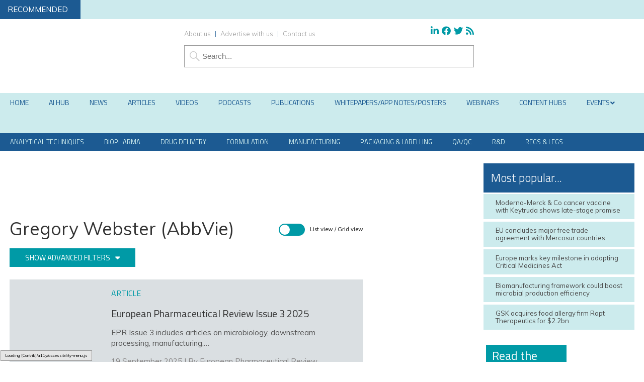

--- FILE ---
content_type: text/html; charset=UTF-8
request_url: https://www.europeanpharmaceuticalreview.com/people/gregory-webster-abbvie/
body_size: 41825
content:
<!DOCTYPE html><html lang="en"><head>
 <script src="https://www.googleoptimize.com/optimize.js?id=OPT-TN6VR7M" type="36407c327b73f3b9cef2dd33-text/javascript"></script> 
 <script type="36407c327b73f3b9cef2dd33-text/javascript">(function(w,d,s,l,i){w[l]=w[l]||[];w[l].push({'gtm.start':
new Date().getTime(),event:'gtm.js'});var f=d.getElementsByTagName(s)[0],
j=d.createElement(s),dl=l!='dataLayer'?'&l='+l:'';j.async=true;j.src=
'https://www.googletagmanager.com/gtm.js?id='+i+dl;f.parentNode.insertBefore(j,f);
})(window,document,'script','dataLayer','GTM-P89LTFL');</script> <meta charset="utf-8"/><link rel="preconnect" href="https://fonts.gstatic.com/" crossorigin /><meta name="viewport" content="width=device-width, initial-scale=1.0"><link href="/favicon.ico?v=2" type="image/x-icon" rel="shortcut icon" /><title>Gregory Webster (AbbVie) - News, Articles etc. - European Pharmaceutical Review</title><meta name="viewport" content="width=device-width, minimum-scale=1.0, maximum-scale=1.0" />
<!--[if lt IE 9]> <script src="//html5shiv.googlecode.com/svn/trunk/html5.js"></script> <![endif]--><link rel="preconnect"
href="https://fonts.gstatic.com"
crossorigin /><link rel="preload"
as="style"
href="https://fonts.googleapis.com/css?family=Titillium+Web:300,400,600&display=swap" /><link rel="preload"
as="style"
href="https://fonts.googleapis.com/css?family=Muli:300,300i,400,400i,600&display=swap" /><link href="https://maxcdn.bootstrapcdn.com/font-awesome/4.7.0/css/font-awesome.min.css" rel="stylesheet" integrity="sha384-wvfXpqpZZVQGK6TAh5PVlGOfQNHSoD2xbE+QkPxCAFlNEevoEH3Sl0sibVcOQVnN" crossorigin="anonymous"><link href="https://www.europeanpharmaceuticalreview.com/wp-content/themes/epr19/style.css?1707434937" rel="stylesheet" type="text/css"><link href="https://www.europeanpharmaceuticalreview.com/wp-content/themes/epr19/style-banners.css?62" rel="stylesheet" type="text/css"><link href="https://www.europeanpharmaceuticalreview.com/wp-content/themes/epr19/forms.css?35" rel="stylesheet" type="text/css"><link href="https://www.europeanpharmaceuticalreview.com/wp-content/themes/epr19/responsive.css?87" rel="stylesheet" type="text/css"><link href="https://www.europeanpharmaceuticalreview.com/wp-content/themes/epr19/style-grid.css?38" rel="stylesheet" type="text/css" id="grid"><link href="/zmember/app/webroot/css/frontend.css?12" rel="stylesheet" type="text/css"> <script type="36407c327b73f3b9cef2dd33-text/javascript" src="https://www.europeanpharmaceuticalreview.com/wp-content/themes/epr19/js/term_more13.js"></script> <script type="36407c327b73f3b9cef2dd33-text/javascript" src = "https://www.europeanpharmaceuticalreview.com/wp-content/themes/epr19/js/wallpaper8.js"></script> <script type="36407c327b73f3b9cef2dd33-text/javascript">window.onscroll = myFunction; //calling myFunction each time we scroll</script> <meta name="msvalidate.01" content="C4B17832E146E39BCC5DAD526866BF87" /><meta name='robots' content='index, follow, max-image-preview:large, max-snippet:-1, max-video-preview:-1' /><style>img:is([sizes="auto" i], [sizes^="auto," i]) { contain-intrinsic-size: 3000px 1500px }</style> <script data-cfasync="false" data-pagespeed-no-defer>var gtm4wp_datalayer_name = "dataLayer";
	var dataLayer = dataLayer || [];</script> <meta property="og:ttl" content="2419200" /><meta name="description" content="News stories and articles referencing Gregory Webster (AbbVie) on European Pharmaceutical Review" /><link rel="canonical" href="https://www.europeanpharmaceuticalreview.com/people/gregory-webster-abbvie/" /><meta property="og:locale" content="en_GB" /><meta property="og:type" content="article" /><meta property="og:title" content="Gregory Webster (AbbVie)" /><meta property="og:description" content="News stories and articles referencing Gregory Webster (AbbVie) on European Pharmaceutical Review" /><meta property="og:url" content="https://www.europeanpharmaceuticalreview.com/people/gregory-webster-abbvie/" /><meta property="og:site_name" content="European Pharmaceutical Review" /><meta property="og:image" content="https://www.europeanpharmaceuticalreview.com/wp-content/uploads/EPR-Logo@2x.png" /><meta property="og:image:width" content="1671" /><meta property="og:image:height" content="869" /><meta property="og:image:type" content="image/png" /><meta name="twitter:card" content="summary_large_image" /><meta name="twitter:title" content="Gregory Webster (AbbVie)" /><meta name="twitter:site" content="@pharmareview" /> <script type="application/ld+json" class="yoast-schema-graph">{"@context":"https://schema.org","@graph":[{"@type":"CollectionPage","@id":"https://www.europeanpharmaceuticalreview.com/people/gregory-webster-abbvie/","url":"https://www.europeanpharmaceuticalreview.com/people/gregory-webster-abbvie/","name":"Gregory Webster (AbbVie) - News, Articles etc. - European Pharmaceutical Review","isPartOf":{"@id":"https://www.europeanpharmaceuticalreview.com/#website"},"primaryImageOfPage":{"@id":"https://www.europeanpharmaceuticalreview.com/people/gregory-webster-abbvie/#primaryimage"},"image":{"@id":"https://www.europeanpharmaceuticalreview.com/people/gregory-webster-abbvie/#primaryimage"},"thumbnailUrl":"https://www.europeanpharmaceuticalreview.com/wp-content/uploads/EPR-Issue-3-2025-Feature-750-x-500.jpg","description":"News stories and articles referencing Gregory Webster (AbbVie) on European Pharmaceutical Review","breadcrumb":{"@id":"https://www.europeanpharmaceuticalreview.com/people/gregory-webster-abbvie/#breadcrumb"},"inLanguage":"en-GB"},{"@type":"ImageObject","inLanguage":"en-GB","@id":"https://www.europeanpharmaceuticalreview.com/people/gregory-webster-abbvie/#primaryimage","url":"https://www.europeanpharmaceuticalreview.com/wp-content/uploads/EPR-Issue-3-2025-Feature-750-x-500.jpg","contentUrl":"https://www.europeanpharmaceuticalreview.com/wp-content/uploads/EPR-Issue-3-2025-Feature-750-x-500.jpg","width":750,"height":500,"caption":"EPR Issue 3"},{"@type":"BreadcrumbList","@id":"https://www.europeanpharmaceuticalreview.com/people/gregory-webster-abbvie/#breadcrumb","itemListElement":[{"@type":"ListItem","position":1,"name":"Home","item":"https://www.europeanpharmaceuticalreview.com/"},{"@type":"ListItem","position":2,"name":"Gregory Webster (AbbVie)"}]},{"@type":"WebSite","@id":"https://www.europeanpharmaceuticalreview.com/#website","url":"https://www.europeanpharmaceuticalreview.com/","name":"European Pharmaceutical Review","description":"","potentialAction":[{"@type":"SearchAction","target":{"@type":"EntryPoint","urlTemplate":"https://www.europeanpharmaceuticalreview.com/?s={search_term_string}"},"query-input":{"@type":"PropertyValueSpecification","valueRequired":true,"valueName":"search_term_string"}}],"inLanguage":"en-GB"}]}</script> <link rel='dns-prefetch' href='//use.fontawesome.com' /><link rel="alternate" type="application/rss+xml" title="European Pharmaceutical Review &raquo; Gregory Webster (AbbVie) Person Feed" href="https://www.europeanpharmaceuticalreview.com/people/gregory-webster-abbvie/feed/" /> <script type="36407c327b73f3b9cef2dd33-text/javascript">/*  */
window._wpemojiSettings = {"baseUrl":"https:\/\/s.w.org\/images\/core\/emoji\/16.0.1\/72x72\/","ext":".png","svgUrl":"https:\/\/s.w.org\/images\/core\/emoji\/16.0.1\/svg\/","svgExt":".svg","source":{"concatemoji":"https:\/\/www.europeanpharmaceuticalreview.com\/wp-includes\/js\/wp-emoji-release.min.js?ver=6.8.3"}};
/*! This file is auto-generated */
!function(s,n){var o,i,e;function c(e){try{var t={supportTests:e,timestamp:(new Date).valueOf()};sessionStorage.setItem(o,JSON.stringify(t))}catch(e){}}function p(e,t,n){e.clearRect(0,0,e.canvas.width,e.canvas.height),e.fillText(t,0,0);var t=new Uint32Array(e.getImageData(0,0,e.canvas.width,e.canvas.height).data),a=(e.clearRect(0,0,e.canvas.width,e.canvas.height),e.fillText(n,0,0),new Uint32Array(e.getImageData(0,0,e.canvas.width,e.canvas.height).data));return t.every(function(e,t){return e===a[t]})}function u(e,t){e.clearRect(0,0,e.canvas.width,e.canvas.height),e.fillText(t,0,0);for(var n=e.getImageData(16,16,1,1),a=0;a<n.data.length;a++)if(0!==n.data[a])return!1;return!0}function f(e,t,n,a){switch(t){case"flag":return n(e,"\ud83c\udff3\ufe0f\u200d\u26a7\ufe0f","\ud83c\udff3\ufe0f\u200b\u26a7\ufe0f")?!1:!n(e,"\ud83c\udde8\ud83c\uddf6","\ud83c\udde8\u200b\ud83c\uddf6")&&!n(e,"\ud83c\udff4\udb40\udc67\udb40\udc62\udb40\udc65\udb40\udc6e\udb40\udc67\udb40\udc7f","\ud83c\udff4\u200b\udb40\udc67\u200b\udb40\udc62\u200b\udb40\udc65\u200b\udb40\udc6e\u200b\udb40\udc67\u200b\udb40\udc7f");case"emoji":return!a(e,"\ud83e\udedf")}return!1}function g(e,t,n,a){var r="undefined"!=typeof WorkerGlobalScope&&self instanceof WorkerGlobalScope?new OffscreenCanvas(300,150):s.createElement("canvas"),o=r.getContext("2d",{willReadFrequently:!0}),i=(o.textBaseline="top",o.font="600 32px Arial",{});return e.forEach(function(e){i[e]=t(o,e,n,a)}),i}function t(e){var t=s.createElement("script");t.src=e,t.defer=!0,s.head.appendChild(t)}"undefined"!=typeof Promise&&(o="wpEmojiSettingsSupports",i=["flag","emoji"],n.supports={everything:!0,everythingExceptFlag:!0},e=new Promise(function(e){s.addEventListener("DOMContentLoaded",e,{once:!0})}),new Promise(function(t){var n=function(){try{var e=JSON.parse(sessionStorage.getItem(o));if("object"==typeof e&&"number"==typeof e.timestamp&&(new Date).valueOf()<e.timestamp+604800&&"object"==typeof e.supportTests)return e.supportTests}catch(e){}return null}();if(!n){if("undefined"!=typeof Worker&&"undefined"!=typeof OffscreenCanvas&&"undefined"!=typeof URL&&URL.createObjectURL&&"undefined"!=typeof Blob)try{var e="postMessage("+g.toString()+"("+[JSON.stringify(i),f.toString(),p.toString(),u.toString()].join(",")+"));",a=new Blob([e],{type:"text/javascript"}),r=new Worker(URL.createObjectURL(a),{name:"wpTestEmojiSupports"});return void(r.onmessage=function(e){c(n=e.data),r.terminate(),t(n)})}catch(e){}c(n=g(i,f,p,u))}t(n)}).then(function(e){for(var t in e)n.supports[t]=e[t],n.supports.everything=n.supports.everything&&n.supports[t],"flag"!==t&&(n.supports.everythingExceptFlag=n.supports.everythingExceptFlag&&n.supports[t]);n.supports.everythingExceptFlag=n.supports.everythingExceptFlag&&!n.supports.flag,n.DOMReady=!1,n.readyCallback=function(){n.DOMReady=!0}}).then(function(){return e}).then(function(){var e;n.supports.everything||(n.readyCallback(),(e=n.source||{}).concatemoji?t(e.concatemoji):e.wpemoji&&e.twemoji&&(t(e.twemoji),t(e.wpemoji)))}))}((window,document),window._wpemojiSettings);
/*  */</script> <script id="europ-ready" type="36407c327b73f3b9cef2dd33-text/javascript">window.advanced_ads_ready=function(e,a){a=a||"complete";var d=function(e){return"interactive"===a?"loading"!==e:"complete"===e};d(document.readyState)?e():document.addEventListener("readystatechange",(function(a){d(a.target.readyState)&&e()}),{once:"interactive"===a})},window.advanced_ads_ready_queue=window.advanced_ads_ready_queue||[];</script> <link rel='stylesheet' id='font-awesome-free-css' href='//use.fontawesome.com/releases/v5.6.1/css/all.css?ver=6.8.3' type='text/css' media='all' /> <script type="36407c327b73f3b9cef2dd33-text/javascript">WebFontConfig={google:{families:["Titillium Web:300,400,600","Muli:300,300i,400,400i,600,i"]}};if ( typeof WebFont === "object" && typeof WebFont.load === "function" ) { WebFont.load( WebFontConfig ); }</script><script data-optimized="1" src="https://www.europeanpharmaceuticalreview.com/wp-content/plugins/litespeed-cache/assets/js/webfontloader.min.js" type="36407c327b73f3b9cef2dd33-text/javascript"></script> <style id='wp-emoji-styles-inline-css' type='text/css'>img.wp-smiley, img.emoji {
		display: inline !important;
		border: none !important;
		box-shadow: none !important;
		height: 1em !important;
		width: 1em !important;
		margin: 0 0.07em !important;
		vertical-align: -0.1em !important;
		background: none !important;
		padding: 0 !important;
	}</style><link rel='stylesheet' id='wp-block-library-css' href='https://www.europeanpharmaceuticalreview.com/wp-includes/css/dist/block-library/style.min.css?ver=6.8.3' type='text/css' media='all' /><style id='classic-theme-styles-inline-css' type='text/css'>/*! This file is auto-generated */
.wp-block-button__link{color:#fff;background-color:#32373c;border-radius:9999px;box-shadow:none;text-decoration:none;padding:calc(.667em + 2px) calc(1.333em + 2px);font-size:1.125em}.wp-block-file__button{background:#32373c;color:#fff;text-decoration:none}</style><style id='pdfemb-pdf-embedder-viewer-style-inline-css' type='text/css'>.wp-block-pdfemb-pdf-embedder-viewer{max-width:none}</style><style id='global-styles-inline-css' type='text/css'>:root{--wp--preset--aspect-ratio--square: 1;--wp--preset--aspect-ratio--4-3: 4/3;--wp--preset--aspect-ratio--3-4: 3/4;--wp--preset--aspect-ratio--3-2: 3/2;--wp--preset--aspect-ratio--2-3: 2/3;--wp--preset--aspect-ratio--16-9: 16/9;--wp--preset--aspect-ratio--9-16: 9/16;--wp--preset--color--black: #000000;--wp--preset--color--cyan-bluish-gray: #abb8c3;--wp--preset--color--white: #ffffff;--wp--preset--color--pale-pink: #f78da7;--wp--preset--color--vivid-red: #cf2e2e;--wp--preset--color--luminous-vivid-orange: #ff6900;--wp--preset--color--luminous-vivid-amber: #fcb900;--wp--preset--color--light-green-cyan: #7bdcb5;--wp--preset--color--vivid-green-cyan: #00d084;--wp--preset--color--pale-cyan-blue: #8ed1fc;--wp--preset--color--vivid-cyan-blue: #0693e3;--wp--preset--color--vivid-purple: #9b51e0;--wp--preset--gradient--vivid-cyan-blue-to-vivid-purple: linear-gradient(135deg,rgba(6,147,227,1) 0%,rgb(155,81,224) 100%);--wp--preset--gradient--light-green-cyan-to-vivid-green-cyan: linear-gradient(135deg,rgb(122,220,180) 0%,rgb(0,208,130) 100%);--wp--preset--gradient--luminous-vivid-amber-to-luminous-vivid-orange: linear-gradient(135deg,rgba(252,185,0,1) 0%,rgba(255,105,0,1) 100%);--wp--preset--gradient--luminous-vivid-orange-to-vivid-red: linear-gradient(135deg,rgba(255,105,0,1) 0%,rgb(207,46,46) 100%);--wp--preset--gradient--very-light-gray-to-cyan-bluish-gray: linear-gradient(135deg,rgb(238,238,238) 0%,rgb(169,184,195) 100%);--wp--preset--gradient--cool-to-warm-spectrum: linear-gradient(135deg,rgb(74,234,220) 0%,rgb(151,120,209) 20%,rgb(207,42,186) 40%,rgb(238,44,130) 60%,rgb(251,105,98) 80%,rgb(254,248,76) 100%);--wp--preset--gradient--blush-light-purple: linear-gradient(135deg,rgb(255,206,236) 0%,rgb(152,150,240) 100%);--wp--preset--gradient--blush-bordeaux: linear-gradient(135deg,rgb(254,205,165) 0%,rgb(254,45,45) 50%,rgb(107,0,62) 100%);--wp--preset--gradient--luminous-dusk: linear-gradient(135deg,rgb(255,203,112) 0%,rgb(199,81,192) 50%,rgb(65,88,208) 100%);--wp--preset--gradient--pale-ocean: linear-gradient(135deg,rgb(255,245,203) 0%,rgb(182,227,212) 50%,rgb(51,167,181) 100%);--wp--preset--gradient--electric-grass: linear-gradient(135deg,rgb(202,248,128) 0%,rgb(113,206,126) 100%);--wp--preset--gradient--midnight: linear-gradient(135deg,rgb(2,3,129) 0%,rgb(40,116,252) 100%);--wp--preset--font-size--small: 13px;--wp--preset--font-size--medium: 20px;--wp--preset--font-size--large: 36px;--wp--preset--font-size--x-large: 42px;--wp--preset--spacing--20: 0.44rem;--wp--preset--spacing--30: 0.67rem;--wp--preset--spacing--40: 1rem;--wp--preset--spacing--50: 1.5rem;--wp--preset--spacing--60: 2.25rem;--wp--preset--spacing--70: 3.38rem;--wp--preset--spacing--80: 5.06rem;--wp--preset--shadow--natural: 6px 6px 9px rgba(0, 0, 0, 0.2);--wp--preset--shadow--deep: 12px 12px 50px rgba(0, 0, 0, 0.4);--wp--preset--shadow--sharp: 6px 6px 0px rgba(0, 0, 0, 0.2);--wp--preset--shadow--outlined: 6px 6px 0px -3px rgba(255, 255, 255, 1), 6px 6px rgba(0, 0, 0, 1);--wp--preset--shadow--crisp: 6px 6px 0px rgba(0, 0, 0, 1);}:where(.is-layout-flex){gap: 0.5em;}:where(.is-layout-grid){gap: 0.5em;}body .is-layout-flex{display: flex;}.is-layout-flex{flex-wrap: wrap;align-items: center;}.is-layout-flex > :is(*, div){margin: 0;}body .is-layout-grid{display: grid;}.is-layout-grid > :is(*, div){margin: 0;}:where(.wp-block-columns.is-layout-flex){gap: 2em;}:where(.wp-block-columns.is-layout-grid){gap: 2em;}:where(.wp-block-post-template.is-layout-flex){gap: 1.25em;}:where(.wp-block-post-template.is-layout-grid){gap: 1.25em;}.has-black-color{color: var(--wp--preset--color--black) !important;}.has-cyan-bluish-gray-color{color: var(--wp--preset--color--cyan-bluish-gray) !important;}.has-white-color{color: var(--wp--preset--color--white) !important;}.has-pale-pink-color{color: var(--wp--preset--color--pale-pink) !important;}.has-vivid-red-color{color: var(--wp--preset--color--vivid-red) !important;}.has-luminous-vivid-orange-color{color: var(--wp--preset--color--luminous-vivid-orange) !important;}.has-luminous-vivid-amber-color{color: var(--wp--preset--color--luminous-vivid-amber) !important;}.has-light-green-cyan-color{color: var(--wp--preset--color--light-green-cyan) !important;}.has-vivid-green-cyan-color{color: var(--wp--preset--color--vivid-green-cyan) !important;}.has-pale-cyan-blue-color{color: var(--wp--preset--color--pale-cyan-blue) !important;}.has-vivid-cyan-blue-color{color: var(--wp--preset--color--vivid-cyan-blue) !important;}.has-vivid-purple-color{color: var(--wp--preset--color--vivid-purple) !important;}.has-black-background-color{background-color: var(--wp--preset--color--black) !important;}.has-cyan-bluish-gray-background-color{background-color: var(--wp--preset--color--cyan-bluish-gray) !important;}.has-white-background-color{background-color: var(--wp--preset--color--white) !important;}.has-pale-pink-background-color{background-color: var(--wp--preset--color--pale-pink) !important;}.has-vivid-red-background-color{background-color: var(--wp--preset--color--vivid-red) !important;}.has-luminous-vivid-orange-background-color{background-color: var(--wp--preset--color--luminous-vivid-orange) !important;}.has-luminous-vivid-amber-background-color{background-color: var(--wp--preset--color--luminous-vivid-amber) !important;}.has-light-green-cyan-background-color{background-color: var(--wp--preset--color--light-green-cyan) !important;}.has-vivid-green-cyan-background-color{background-color: var(--wp--preset--color--vivid-green-cyan) !important;}.has-pale-cyan-blue-background-color{background-color: var(--wp--preset--color--pale-cyan-blue) !important;}.has-vivid-cyan-blue-background-color{background-color: var(--wp--preset--color--vivid-cyan-blue) !important;}.has-vivid-purple-background-color{background-color: var(--wp--preset--color--vivid-purple) !important;}.has-black-border-color{border-color: var(--wp--preset--color--black) !important;}.has-cyan-bluish-gray-border-color{border-color: var(--wp--preset--color--cyan-bluish-gray) !important;}.has-white-border-color{border-color: var(--wp--preset--color--white) !important;}.has-pale-pink-border-color{border-color: var(--wp--preset--color--pale-pink) !important;}.has-vivid-red-border-color{border-color: var(--wp--preset--color--vivid-red) !important;}.has-luminous-vivid-orange-border-color{border-color: var(--wp--preset--color--luminous-vivid-orange) !important;}.has-luminous-vivid-amber-border-color{border-color: var(--wp--preset--color--luminous-vivid-amber) !important;}.has-light-green-cyan-border-color{border-color: var(--wp--preset--color--light-green-cyan) !important;}.has-vivid-green-cyan-border-color{border-color: var(--wp--preset--color--vivid-green-cyan) !important;}.has-pale-cyan-blue-border-color{border-color: var(--wp--preset--color--pale-cyan-blue) !important;}.has-vivid-cyan-blue-border-color{border-color: var(--wp--preset--color--vivid-cyan-blue) !important;}.has-vivid-purple-border-color{border-color: var(--wp--preset--color--vivid-purple) !important;}.has-vivid-cyan-blue-to-vivid-purple-gradient-background{background: var(--wp--preset--gradient--vivid-cyan-blue-to-vivid-purple) !important;}.has-light-green-cyan-to-vivid-green-cyan-gradient-background{background: var(--wp--preset--gradient--light-green-cyan-to-vivid-green-cyan) !important;}.has-luminous-vivid-amber-to-luminous-vivid-orange-gradient-background{background: var(--wp--preset--gradient--luminous-vivid-amber-to-luminous-vivid-orange) !important;}.has-luminous-vivid-orange-to-vivid-red-gradient-background{background: var(--wp--preset--gradient--luminous-vivid-orange-to-vivid-red) !important;}.has-very-light-gray-to-cyan-bluish-gray-gradient-background{background: var(--wp--preset--gradient--very-light-gray-to-cyan-bluish-gray) !important;}.has-cool-to-warm-spectrum-gradient-background{background: var(--wp--preset--gradient--cool-to-warm-spectrum) !important;}.has-blush-light-purple-gradient-background{background: var(--wp--preset--gradient--blush-light-purple) !important;}.has-blush-bordeaux-gradient-background{background: var(--wp--preset--gradient--blush-bordeaux) !important;}.has-luminous-dusk-gradient-background{background: var(--wp--preset--gradient--luminous-dusk) !important;}.has-pale-ocean-gradient-background{background: var(--wp--preset--gradient--pale-ocean) !important;}.has-electric-grass-gradient-background{background: var(--wp--preset--gradient--electric-grass) !important;}.has-midnight-gradient-background{background: var(--wp--preset--gradient--midnight) !important;}.has-small-font-size{font-size: var(--wp--preset--font-size--small) !important;}.has-medium-font-size{font-size: var(--wp--preset--font-size--medium) !important;}.has-large-font-size{font-size: var(--wp--preset--font-size--large) !important;}.has-x-large-font-size{font-size: var(--wp--preset--font-size--x-large) !important;}
:where(.wp-block-post-template.is-layout-flex){gap: 1.25em;}:where(.wp-block-post-template.is-layout-grid){gap: 1.25em;}
:where(.wp-block-columns.is-layout-flex){gap: 2em;}:where(.wp-block-columns.is-layout-grid){gap: 2em;}
:root :where(.wp-block-pullquote){font-size: 1.5em;line-height: 1.6;}</style><link rel='stylesheet' id='wpcf7-redirect-script-frontend-css' href='https://www.europeanpharmaceuticalreview.com/wp-content/plugins/contact-form-7-redirection-pro/assets/css/wpcf7-redirect-script-frontend-css.min.css?ver=6.8.3' type='text/css' media='all' /><link rel='stylesheet' id='qtip2-css' href='https://www.europeanpharmaceuticalreview.com/wp-content/plugins/magic-tooltips-for-contact-form-7/assets/css/jquery.qtip.min.css?ver=6.8.3' type='text/css' media='all' /><link rel='stylesheet' id='mtfcf7-css' href='https://www.europeanpharmaceuticalreview.com/wp-content/plugins/magic-tooltips-for-contact-form-7/assets/css/custom.css?ver=6.8.3' type='text/css' media='all' /><link rel='stylesheet' id='fontawesome-css' href='https://www.europeanpharmaceuticalreview.com/wp-content/plugins/magic-tooltips-for-contact-form-7/assets/css/font-awesome.min.css?ver=4.7' type='text/css' media='all' /><link rel='stylesheet' id='contact-form-7-css' href='https://www.europeanpharmaceuticalreview.com/wp-content/plugins/contact-form-7/includes/css/styles.css?ver=6.1.4' type='text/css' media='all' /><link rel='stylesheet' id='ditty-news-ticker-font-css' href='https://www.europeanpharmaceuticalreview.com/wp-content/plugins/ditty-news-ticker/legacy/inc/static/libs/fontastic/styles.css?ver=3.1.59' type='text/css' media='all' /><link rel='stylesheet' id='ditty-news-ticker-css' href='https://www.europeanpharmaceuticalreview.com/wp-content/plugins/ditty-news-ticker/legacy/inc/static/css/style.css?ver=3.1.59' type='text/css' media='all' /><link rel='stylesheet' id='ditty-displays-css' href='https://www.europeanpharmaceuticalreview.com/wp-content/plugins/ditty-news-ticker/build/dittyDisplays.css?ver=3.1.59' type='text/css' media='all' /><link rel='stylesheet' id='ditty-fontawesome-css' href='https://www.europeanpharmaceuticalreview.com/wp-content/plugins/ditty-news-ticker/includes/libs/fontawesome-6.4.0/css/all.css?ver=6.4.0' type='text/css' media='' /><link rel='stylesheet' id='events-manager-css' href='https://www.europeanpharmaceuticalreview.com/wp-content/plugins/events-manager/includes/css/events-manager.min.css?ver=7.2.2.1' type='text/css' media='all' /><style id='events-manager-inline-css' type='text/css'>body .em { --font-family : inherit; --font-weight : inherit; --font-size : 1em; --line-height : inherit; }</style><link rel='stylesheet' id='events-manager-pro-css' href='https://www.europeanpharmaceuticalreview.com/wp-content/plugins/events-manager-pro/includes/css/events-manager-pro.css?ver=3.7.2.2' type='text/css' media='all' /><link rel='stylesheet' id='geotarget-css' href='https://www.europeanpharmaceuticalreview.com/wp-content/plugins/geotargeting/public/css/geotarget-public.css?ver=1.3.6.1' type='text/css' media='all' /><link rel='stylesheet' id='wpa-style-css' href='https://www.europeanpharmaceuticalreview.com/wp-content/plugins/wp-accessibility/css/wpa-style.css?ver=2.2.6' type='text/css' media='all' /><style id='wpa-style-inline-css' type='text/css'>:root { --admin-bar-top : 7px; }</style><link rel='stylesheet' id='cookie-law-info-css' href='https://www.europeanpharmaceuticalreview.com/wp-content/plugins/webtoffee-gdpr-cookie-consent/public/css/cookie-law-info-public.css?ver=2.6.6' type='text/css' media='all' /><link rel='stylesheet' id='cookie-law-info-gdpr-css' href='https://www.europeanpharmaceuticalreview.com/wp-content/plugins/webtoffee-gdpr-cookie-consent/public/css/cookie-law-info-gdpr.css?ver=2.6.6' type='text/css' media='all' /><style id='cookie-law-info-gdpr-inline-css' type='text/css'>.cli-modal-content, .cli-tab-content { background-color: #ffffff; }.cli-privacy-content-text, .cli-modal .cli-modal-dialog, .cli-tab-container p, a.cli-privacy-readmore { color: #000000; }.cli-tab-header { background-color: #f2f2f2; }.cli-tab-header, .cli-tab-header a.cli-nav-link,span.cli-necessary-caption,.cli-switch .cli-slider:after { color: #000000; }.cli-switch .cli-slider:before { background-color: #ffffff; }.cli-switch input:checked + .cli-slider:before { background-color: #ffffff; }.cli-switch .cli-slider { background-color: #e3e1e8; }.cli-switch input:checked + .cli-slider { background-color: #28a745; }.cli-modal-close svg { fill: #000000; }.cli-tab-footer .wt-cli-privacy-accept-all-btn { background-color: #00acad; color: #ffffff}.cli-tab-footer .wt-cli-privacy-accept-btn { background-color: #00acad; color: #ffffff}.cli-tab-header a:before{ border-right: 1px solid #000000; border-bottom: 1px solid #000000; }</style><link rel='stylesheet' id='arve-css' href='https://www.europeanpharmaceuticalreview.com/wp-content/plugins/advanced-responsive-video-embedder/build/main.css?ver=10.8.1' type='text/css' media='all' /><link rel='stylesheet' id='arve-pro-css' href='https://www.europeanpharmaceuticalreview.com/wp-content/plugins/arve-pro/build/main.css?ver=7.1.0' type='text/css' media='all' /><link rel='stylesheet' id='subscribe-forms-css-css' href='https://www.europeanpharmaceuticalreview.com/wp-content/plugins/easy-social-share-buttons3/assets/modules/subscribe-forms.min.css?ver=10.8' type='text/css' media='all' /><link rel='stylesheet' id='click2tweet-css-css' href='https://www.europeanpharmaceuticalreview.com/wp-content/plugins/easy-social-share-buttons3/assets/modules/click-to-tweet.min.css?ver=10.8' type='text/css' media='all' /><link rel='stylesheet' id='easy-social-share-buttons-css' href='https://www.europeanpharmaceuticalreview.com/wp-content/plugins/easy-social-share-buttons3/assets/css/easy-social-share-buttons.min.css?ver=10.8' type='text/css' media='all' /><style id='easy-social-share-buttons-inline-css' type='text/css'>.essb_links .essb_link_mastodon { --essb-network: #6364ff;}</style><link rel='stylesheet' id='ditty-posts-ticker-css' href='https://www.europeanpharmaceuticalreview.com/wp-content/plugins/ditty-posts-ticker/legacy/assets/css/style.css?ver=3.1.6' type='text/css' media='all' /><link rel='stylesheet' id='searchwp-forms-css' href='https://www.europeanpharmaceuticalreview.com/wp-content/plugins/searchwp/assets/css/frontend/search-forms.min.css?ver=4.5.5' type='text/css' media='all' /><link rel='stylesheet' id='cf7cf-style-css' href='https://www.europeanpharmaceuticalreview.com/wp-content/plugins/cf7-conditional-fields/style.css?ver=2.6.7' type='text/css' media='all' /><link rel='stylesheet' id='ubermenu-css' href='https://www.europeanpharmaceuticalreview.com/wp-content/plugins/ubermenu/pro/assets/css/ubermenu.min.css?ver=3.8.1' type='text/css' media='all' /><link rel='stylesheet' id='ubermenu-grey-white-css' href='https://www.europeanpharmaceuticalreview.com/wp-content/plugins/ubermenu/assets/css/skins/blackwhite.css?ver=6.8.3' type='text/css' media='all' /><link rel='stylesheet' id='ubermenu-font-awesome-all-css' href='https://www.europeanpharmaceuticalreview.com/wp-content/plugins/ubermenu/assets/fontawesome/css/all.min.css?ver=6.8.3' type='text/css' media='all' /><link rel='stylesheet' id='ubermenu-custom-stylesheet-css' href='https://www.europeanpharmaceuticalreview.com/wp-content/plugins/ubermenu/custom/custom.css?ver=3.8.1' type='text/css' media='all' /> <script type="36407c327b73f3b9cef2dd33-text/javascript" src="https://www.europeanpharmaceuticalreview.com/wp-includes/js/jquery/jquery.min.js?ver=3.7.1" id="jquery-core-js"></script> <script type="36407c327b73f3b9cef2dd33-text/javascript" src="https://www.europeanpharmaceuticalreview.com/wp-includes/js/jquery/jquery-migrate.min.js?ver=3.4.1" id="jquery-migrate-js"></script> <script type="36407c327b73f3b9cef2dd33-text/javascript" src="https://www.europeanpharmaceuticalreview.com/wp-content/plugins/magic-tooltips-for-contact-form-7/assets/js/jquery.qtip.js?ver=6.8.3" id="qtip2-js"></script> <script type="36407c327b73f3b9cef2dd33-text/javascript" src="https://www.europeanpharmaceuticalreview.com/wp-content/plugins/magic-tooltips-for-contact-form-7/assets/js/imagesloaded.pkgd.min.js?ver=6.8.3" id="jquery.imagesloaded-js"></script> <script type="36407c327b73f3b9cef2dd33-text/javascript" id="mtfcf7-js-extra">/*  */
var mtfcf7 = {"css_code":".mm-tooltip-cf7-container { color: #FFFFFF; border-radius: 5px; font-size: 14px; background-color: #333333; -webkit-border-radius: 5px; -moz-border-radius: 5px; margin-left: 0px; margin-top: 0px; border-color: #333333; border-width: 1; line-height: 150%;}.mm-tooltip-cf7-content { line-height: 150%; padding: 2.4000000000000004px 6px 2.4000000000000004px 6px;}","css_options":"{\"fontColor\":\"#FFFFFF\",\"fontSize\":\"14\",\"backgroundColor\":\"#333333\",\"borderRadius\":5,\"offsetLeft\":\"0\",\"padding\":0.2,\"offsetTop\":\"0\",\"borderColor\":\"#333333\",\"borderWidth\":1,\"lineHeight\":\"150%\"}","js_code":"{\"position\":{\"my\":\"left center\",\"at\":\"right center\",\"adjust\":{\"method\":\"none\"}},\"style\":{\"classes\":\"mm-tooltip-cf7-container\"},\"content\":{\"text\":{\"0\":{},\"length\":1,\"prevObject\":{\"0\":{\"jQuery172021905201394110918\":4},\"context\":{\"jQuery172021905201394110918\":4},\"length\":1},\"context\":{\"jQuery172021905201394110918\":4},\"selector\":\".next(div)\"}},\"show\":true}"};
var mtfcf7_settings = {"dummy":"1","mouse_over":"1","add_icon":"1","add_icon_fontawsome":"1","add_underline":"1"};
/*  */</script> <script type="36407c327b73f3b9cef2dd33-text/javascript" src="https://www.europeanpharmaceuticalreview.com/wp-content/plugins/magic-tooltips-for-contact-form-7/assets/js/custom.js?ver=1.61" id="mtfcf7-js"></script> <script type="36407c327b73f3b9cef2dd33-text/javascript" src="https://www.europeanpharmaceuticalreview.com/wp-includes/js/jquery/ui/core.min.js?ver=1.13.3" id="jquery-ui-core-js"></script> <script type="36407c327b73f3b9cef2dd33-text/javascript" src="https://www.europeanpharmaceuticalreview.com/wp-includes/js/jquery/ui/mouse.min.js?ver=1.13.3" id="jquery-ui-mouse-js"></script> <script type="36407c327b73f3b9cef2dd33-text/javascript" src="https://www.europeanpharmaceuticalreview.com/wp-includes/js/jquery/ui/sortable.min.js?ver=1.13.3" id="jquery-ui-sortable-js"></script> <script type="36407c327b73f3b9cef2dd33-text/javascript" src="https://www.europeanpharmaceuticalreview.com/wp-includes/js/jquery/ui/datepicker.min.js?ver=1.13.3" id="jquery-ui-datepicker-js"></script> <script type="36407c327b73f3b9cef2dd33-text/javascript" id="jquery-ui-datepicker-js-after">/*  */
jQuery(function(jQuery){jQuery.datepicker.setDefaults({"closeText":"Close","currentText":"Today","monthNames":["January","February","March","April","May","June","July","August","September","October","November","December"],"monthNamesShort":["Jan","Feb","Mar","Apr","May","Jun","Jul","Aug","Sep","Oct","Nov","Dec"],"nextText":"Next","prevText":"Previous","dayNames":["Sunday","Monday","Tuesday","Wednesday","Thursday","Friday","Saturday"],"dayNamesShort":["Sun","Mon","Tue","Wed","Thu","Fri","Sat"],"dayNamesMin":["S","M","T","W","T","F","S"],"dateFormat":"d MM yy","firstDay":1,"isRTL":false});});
/*  */</script> <script type="36407c327b73f3b9cef2dd33-text/javascript" src="https://www.europeanpharmaceuticalreview.com/wp-includes/js/jquery/ui/resizable.min.js?ver=1.13.3" id="jquery-ui-resizable-js"></script> <script type="36407c327b73f3b9cef2dd33-text/javascript" src="https://www.europeanpharmaceuticalreview.com/wp-includes/js/jquery/ui/draggable.min.js?ver=1.13.3" id="jquery-ui-draggable-js"></script> <script type="36407c327b73f3b9cef2dd33-text/javascript" src="https://www.europeanpharmaceuticalreview.com/wp-includes/js/jquery/ui/controlgroup.min.js?ver=1.13.3" id="jquery-ui-controlgroup-js"></script> <script type="36407c327b73f3b9cef2dd33-text/javascript" src="https://www.europeanpharmaceuticalreview.com/wp-includes/js/jquery/ui/checkboxradio.min.js?ver=1.13.3" id="jquery-ui-checkboxradio-js"></script> <script type="36407c327b73f3b9cef2dd33-text/javascript" src="https://www.europeanpharmaceuticalreview.com/wp-includes/js/jquery/ui/button.min.js?ver=1.13.3" id="jquery-ui-button-js"></script> <script type="36407c327b73f3b9cef2dd33-text/javascript" src="https://www.europeanpharmaceuticalreview.com/wp-includes/js/jquery/ui/dialog.min.js?ver=1.13.3" id="jquery-ui-dialog-js"></script> <script type="36407c327b73f3b9cef2dd33-text/javascript" id="events-manager-js-extra">/*  */
var EM = {"ajaxurl":"https:\/\/www.europeanpharmaceuticalreview.com\/wp-admin\/admin-ajax.php","locationajaxurl":"https:\/\/www.europeanpharmaceuticalreview.com\/wp-admin\/admin-ajax.php?action=locations_search","firstDay":"1","locale":"en","dateFormat":"yy-mm-dd","ui_css":"https:\/\/www.europeanpharmaceuticalreview.com\/wp-content\/plugins\/events-manager\/includes\/css\/jquery-ui\/build.min.css","show24hours":"0","is_ssl":"1","autocomplete_limit":"10","calendar":{"breakpoints":{"small":560,"medium":908,"large":false}},"phone":"","datepicker":{"format":"d\/m\/Y"},"search":{"breakpoints":{"small":650,"medium":850,"full":false}},"url":"https:\/\/www.europeanpharmaceuticalreview.com\/wp-content\/plugins\/events-manager","assets":{"input.em-uploader":{"js":{"em-uploader":{"url":"https:\/\/www.europeanpharmaceuticalreview.com\/wp-content\/plugins\/events-manager\/includes\/js\/em-uploader.js?v=7.2.2.1","event":"em_uploader_ready"}}},".em-event-editor":{"js":{"event-editor":{"url":"https:\/\/www.europeanpharmaceuticalreview.com\/wp-content\/plugins\/events-manager\/includes\/js\/events-manager-event-editor.js?v=7.2.2.1","event":"em_event_editor_ready"}},"css":{"event-editor":"https:\/\/www.europeanpharmaceuticalreview.com\/wp-content\/plugins\/events-manager\/includes\/css\/events-manager-event-editor.min.css?v=7.2.2.1"}},".em-recurrence-sets, .em-timezone":{"js":{"luxon":{"url":"luxon\/luxon.js?v=7.2.2.1","event":"em_luxon_ready"}}},".em-booking-form, #em-booking-form, .em-booking-recurring, .em-event-booking-form":{"js":{"em-bookings":{"url":"https:\/\/www.europeanpharmaceuticalreview.com\/wp-content\/plugins\/events-manager\/includes\/js\/bookingsform.js?v=7.2.2.1","event":"em_booking_form_js_loaded"}}},"#em-opt-archetypes":{"js":{"archetypes":"https:\/\/www.europeanpharmaceuticalreview.com\/wp-content\/plugins\/events-manager\/includes\/js\/admin-archetype-editor.js?v=7.2.2.1","archetypes_ms":"https:\/\/www.europeanpharmaceuticalreview.com\/wp-content\/plugins\/events-manager\/includes\/js\/admin-archetypes.js?v=7.2.2.1","qs":"qs\/qs.js?v=7.2.2.1"}}},"cached":"1","google_maps_api":"AIzaSyBI-BOK09R4i1op3O3wUFC1ovd4AU7VYgA","txt_search":"Search","txt_searching":"Searching...","txt_loading":"Loading...","cache":"1","api_nonce":"517ed47b3f"};
/*  */</script> <script type="36407c327b73f3b9cef2dd33-text/javascript" src="https://www.europeanpharmaceuticalreview.com/wp-content/plugins/events-manager/includes/js/events-manager.js?ver=7.2.2.1" id="events-manager-js"></script> <script type="36407c327b73f3b9cef2dd33-text/javascript" src="https://www.europeanpharmaceuticalreview.com/wp-content/plugins/events-manager-pro/includes/js/events-manager-pro.js?ver=3.7.2.2" id="events-manager-pro-js"></script> <script type="36407c327b73f3b9cef2dd33-text/javascript" src="https://www.europeanpharmaceuticalreview.com/wp-content/plugins/geotargeting/public/js/geotarget-public.js?ver=1.3.6.1" id="geotarget-js"></script> <script type="36407c327b73f3b9cef2dd33-text/javascript" src="https://www.europeanpharmaceuticalreview.com/wp-content/plugins/geotargeting/public/js/ddslick.js?ver=1.3.6.1" id="geot-slick-js"></script> <script type="36407c327b73f3b9cef2dd33-text/javascript" id="advanced-ads-advanced-js-js-extra">/*  */
var advads_options = {"blog_id":"1","privacy":{"enabled":false,"state":"not_needed"}};
/*  */</script> <script type="36407c327b73f3b9cef2dd33-text/javascript" src="https://www.europeanpharmaceuticalreview.com/wp-content/uploads/330/963/public/assets/js/128.js?ver=2.0.14" id="advanced-ads-advanced-js-js"></script> <script type="36407c327b73f3b9cef2dd33-text/javascript" id="advanced_ads_pro/visitor_conditions-js-extra">/*  */
var advanced_ads_pro_visitor_conditions = {"referrer_cookie_name":"advanced_ads_pro_visitor_referrer","referrer_exdays":"365","page_impr_cookie_name":"advanced_ads_page_impressions","page_impr_exdays":"730"};
/*  */</script> <script type="36407c327b73f3b9cef2dd33-text/javascript" src="https://www.europeanpharmaceuticalreview.com/wp-content/uploads/330/263/412/869/213/722.js?ver=3.0.8" id="advanced_ads_pro/visitor_conditions-js"></script> <script type="36407c327b73f3b9cef2dd33-text/javascript" id="cookie-law-info-js-extra">/*  */
var Cli_Data = {"nn_cookie_ids":["one_signal_sdk_db","free_subscription_only","cf_use_ob","ls_smartpush","IDE","cf_ob_info","VISITOR_INFO1_LIVE","GPS","YSC","vuid","advanced_ads_pro_visitor_referrer","wow.utmvalues","advanced_ads_pro_server_info","wow.schedule","wow.session","bscookie","lissc","wow.anonymousId","UserMatchHistory","bcookie","li_sugr","lang","lidc","_gid","_gat","advanced_ads_browser_width","advanced_ads_page_impressions","_ga"],"non_necessary_cookies":{"performance":["one_signal_sdk_db","free_subscription_only","cf_use_ob","ls_smartpush","cf_ob_info","YSC"],"analytics":["GPS","vuid","wow.utmvalues","wow.schedule","wow.session","lissc","wow.anonymousId","bcookie","lang","lidc","_gid","_gat","_ga"],"advertising-targeting":["IDE","VISITOR_INFO1_LIVE","advanced_ads_pro_visitor_referrer","advanced_ads_pro_server_info","bscookie","UserMatchHistory","li_sugr","advanced_ads_browser_width","advanced_ads_page_impressions"]},"cookielist":{"necessary":{"id":85528,"status":true,"priority":0,"title":"Necessary","strict":true,"default_state":false,"ccpa_optout":false,"loadonstart":false},"performance":{"id":85530,"status":true,"priority":0,"title":"Performance","strict":false,"default_state":false,"ccpa_optout":false,"loadonstart":false},"analytics":{"id":85531,"status":true,"priority":0,"title":"Analytics","strict":false,"default_state":false,"ccpa_optout":false,"loadonstart":false},"advertising-targeting":{"id":85532,"status":true,"priority":0,"title":"Advertising &amp; Targeting","strict":false,"default_state":false,"ccpa_optout":false,"loadonstart":false}},"ajax_url":"https:\/\/www.europeanpharmaceuticalreview.com\/wp-admin\/admin-ajax.php","current_lang":"en","security":"6b3ec1029d","eu_countries":["GB"],"geoIP":"disabled","use_custom_geolocation_api":"","custom_geolocation_api":"https:\/\/geoip.cookieyes.com\/geoip\/checker\/result.php","consentVersion":"2","strictlyEnabled":["necessary","obligatoire"],"cookieDomain":"","privacy_length":"250","ccpaEnabled":"","ccpaRegionBased":"","ccpaBarEnabled":"","ccpaType":"gdpr","triggerDomRefresh":"","secure_cookies":""};
var log_object = {"ajax_url":"https:\/\/www.europeanpharmaceuticalreview.com\/wp-admin\/admin-ajax.php"};
/*  */</script> <script type="36407c327b73f3b9cef2dd33-text/javascript" src="https://www.europeanpharmaceuticalreview.com/wp-content/plugins/webtoffee-gdpr-cookie-consent/public/js/cookie-law-info-public.js?ver=2.6.6" id="cookie-law-info-js"></script> <link rel="https://api.w.org/" href="https://www.europeanpharmaceuticalreview.com/wp-json/" /><link rel="EditURI" type="application/rsd+xml" title="RSD" href="https://www.europeanpharmaceuticalreview.com/xmlrpc.php?rsd" /><meta name="generator" content="WordPress 6.8.3" /> <script type='text/javascript' data-cfasync='false'>/* Function to detect opted out users */
        function __gaTrackerIsOptedOut() {
            return document.cookie.indexOf(disableStr + '=true') > -1;
        }

        /* Disable tracking if the opt-out cookie exists. */
        var disableStr = 'ga-disable-UA-10556842-6';
        if ( __gaTrackerIsOptedOut() ) {
            window[disableStr] = true;
        }

        /* Opt-out function */
        function __gaTrackerOptout() {
          document.cookie = disableStr + '=true; expires=Thu, 31 Dec 2099 23:59:59 UTC; path=/';
          window[disableStr] = true;
        }

        (function(i,s,o,g,r,a,m){i['GoogleAnalyticsObject']=r;i[r]=i[r]||function(){
            (i[r].q=i[r].q||[]).push(arguments)},i[r].l=1*new Date();a=s.createElement(o),
            m=s.getElementsByTagName(o)[0];a.async=1;a.src=g;m.parentNode.insertBefore(a,m)
        })(window,document,'script','//www.google-analytics.com/analytics.js','__gaTracker');

        __gaTracker('create', 'UA-10556842-6', 'auto');
        __gaTracker('set', 'forceSSL', true);
        __gaTracker('require', 'displayfeatures');
        __gaTracker('require', 'linkid', 'linkid.js');
        
        
        __gaTracker('send','pageview',{'anonymizeIp': true});</script> <script type="36407c327b73f3b9cef2dd33-text/javascript">var _wow = _wow || [];
                  (function () {
                  try{
                      _wow.push(['setClientId', '96c22c17-e6e3-46d8-936e-89c284cdd9d2']);
                      _wow.push(['enableDownloadTracking']);
                     // set custom values
                     _wow.push(['SetCustomData',  ]);
                    // track page
                      _wow.push(['trackPageView']);
                      var d = document, g = d.createElement('script'), s = d.getElementsByTagName('script')[0];
                      g.type = 'text/javascript'; g.defer = true; g.async = true;
                      g.src = '//t.wowanalytics.co.uk/Scripts/tracker.js';
                      s.parentNode.insertBefore(g, s);
                  }catch(err){}})();</script> <script src="https://cdn.onesignal.com/sdks/web/v16/OneSignalSDK.page.js" defer type="36407c327b73f3b9cef2dd33-text/javascript"></script> <script type="36407c327b73f3b9cef2dd33-text/javascript">window.OneSignalDeferred = window.OneSignalDeferred || [];
          OneSignalDeferred.push(async function(OneSignal) {
            await OneSignal.init({
              appId: "1a412ad1-717d-44b4-b32e-c330d83223d6",
              serviceWorkerOverrideForTypical: true,
              path: "https://www.europeanpharmaceuticalreview.com/wp-content/plugins/onesignal-free-web-push-notifications/sdk_files/",
              serviceWorkerParam: { scope: "/wp-content/plugins/onesignal-free-web-push-notifications/sdk_files/push/onesignal/" },
              serviceWorkerPath: "OneSignalSDKWorker.js",
            });
          });

          // Unregister the legacy OneSignal service worker to prevent scope conflicts
          if (navigator.serviceWorker) {
            navigator.serviceWorker.getRegistrations().then((registrations) => {
              // Iterate through all registered service workers
              registrations.forEach((registration) => {
                // Check the script URL to identify the specific service worker
                if (registration.active && registration.active.scriptURL.includes('OneSignalSDKWorker.js.php')) {
                  // Unregister the service worker
                  registration.unregister().then((success) => {
                    if (success) {
                      console.log('OneSignalSW: Successfully unregistered:', registration.active.scriptURL);
                    } else {
                      console.log('OneSignalSW: Failed to unregister:', registration.active.scriptURL);
                    }
                  });
                }
              });
            }).catch((error) => {
              console.error('Error fetching service worker registrations:', error);
            });
        }</script> <script type="36407c327b73f3b9cef2dd33-text/javascript">function scrsize_load_url(div_id, adbutler_id, placement_id, width, height) {

      var ad_content = ' \
      <script type="text/javascript">if (!window.AdButler){(function(){var s = document.createElement("script"); s.async = true; s.type = "text/javascript";s.src = "https://servedbyadbutler.com/app.js";var n = document.getElementsByTagName("script")[0]; n.parentNode.insertBefore(s, n);}());}<\/script> \
      <script type="text/javascript"> \
        var AdButler = AdButler || {}; AdButler.ads = AdButler.ads || []; \
        var abkw = window.abkw || ""; \
        var plc' + placement_id + ' = window.plc' + placement_id + ' || 0; \
        AdButler.ads.push({handler: function(opt){ AdButler.register(' + adbutler_id + ', ' + placement_id + ', [' + width + ', ' + height + '], "' + div_id + '", opt); }, opt: { place: plc' + placement_id + '++, keywords: abkw, domain: "servedbyadbutler.com", click:"CLICK_MACRO_PLACEHOLDER" }}); \
      <\/script> \
      ';
      //console.log(ad_content);
      jQuery("#" + div_id).append(ad_content);

      /*
			var ajaxurl = "https://www.europeanpharmaceuticalreview.com/wp-admin/admin-ajax.php";
			var data = {
				'action': 'screensize_content',
        'div_id': div_id,
				'adbutler_id': adbutler_id,
        'placement_id': placement_id,
        'width': width,
        'height': height
			};

			jQuery.post(ajaxurl, data, function(response) {
			  jQuery("#" + div_id).append(response);
			});
      */
		}</script> 
 <script async src="https://www.googletagmanager.com/gtag/js?id=AW-964653157" type="36407c327b73f3b9cef2dd33-text/javascript"></script> <script type="36407c327b73f3b9cef2dd33-text/javascript">window.dataLayer = window.dataLayer || [];
  function gtag(){dataLayer.push(arguments);}
  gtag('js', new Date());

  gtag('config', 'AW-964653157');</script> <script type="36407c327b73f3b9cef2dd33-text/javascript">gtag('event', 'page_view', {
    'send_to': 'AW-964653157',
    'value': 'replace with value',
    'items': [{
      'id': 'replace with value',
      'location_id': 'replace with value',
      'google_business_vertical': 'custom'
    }]
  });</script> <style id="ubermenu-custom-generated-css">/** Font Awesome 4 Compatibility **/
.fa{font-style:normal;font-variant:normal;font-weight:normal;font-family:FontAwesome;}

/* Status: Loaded from Transient */</style>
 <script data-cfasync="false" data-pagespeed-no-defer type="text/javascript">var dataLayer_content = [];
	dataLayer.push( dataLayer_content );</script> <script data-cfasync="false" data-pagespeed-no-defer type="text/javascript">(function(w,d,s,l,i){w[l]=w[l]||[];w[l].push({'gtm.start':
new Date().getTime(),event:'gtm.js'});var f=d.getElementsByTagName(s)[0],
j=d.createElement(s),dl=l!='dataLayer'?'&l='+l:'';j.async=true;j.src=
'//www.googletagmanager.com/gtm.js?id='+i+dl;f.parentNode.insertBefore(j,f);
})(window,document,'script','dataLayer','GTM-P89LTFL');</script> <script type="36407c327b73f3b9cef2dd33-text/javascript">advads_items = { conditions: {}, display_callbacks: {}, display_effect_callbacks: {}, hide_callbacks: {}, backgrounds: {}, effect_durations: {}, close_functions: {}, showed: [] };</script><style type="text/css" id="europ-layer-custom-css"></style> <script type="36407c327b73f3b9cef2dd33-text/javascript">var essb_settings = {"ajax_url":"https:\/\/www.europeanpharmaceuticalreview.com\/wp-admin\/admin-ajax.php","essb3_nonce":"0aca107c7f","essb3_plugin_url":"https:\/\/www.europeanpharmaceuticalreview.com\/wp-content\/plugins\/easy-social-share-buttons3","essb3_stats":true,"essb3_ga":true,"essb3_ga_ntg":false,"essb3_ga_mode":"layers","blog_url":"https:\/\/www.europeanpharmaceuticalreview.com\/","post_id":"265167","internal_stats":true};</script> <script type="36407c327b73f3b9cef2dd33-text/javascript">var advadsCfpQueue = [];
			var advadsCfpAd = function( adID ) {
				if ( 'undefined' === typeof advadsProCfp ) {
					advadsCfpQueue.push( adID )
				} else {
					advadsProCfp.addElement( adID )
				}
			}</script> <script type="36407c327b73f3b9cef2dd33-text/javascript">if ( typeof advadsGATracking === 'undefined' ) {
				window.advadsGATracking = {
					delayedAds: {},
					deferedAds: {}
				};
			}</script>  <script type="36407c327b73f3b9cef2dd33-text/javascript">_linkedin_data_partner_id = "304042";</script><script type="36407c327b73f3b9cef2dd33-text/javascript">(function(){var s = document.getElementsByTagName("script")[0];
var b = document.createElement("script");
b.type = "text/javascript";b.async = true;
b.src = "https://snap.licdn.com/li.lms-analytics/insight.min.js";
s.parentNode.insertBefore(b, s);})();</script> <noscript>
<img height="1" width="1" style="display:none;" alt="" src="https://dc.ads.linkedin.com/collect/?pid=304042&fmt=gif" />
</noscript>
 <script type="36407c327b73f3b9cef2dd33-text/javascript">window.MathJax = { MathML: { extensions: ["mml3.js", "content-mathml.js"]}};</script> <script type="36407c327b73f3b9cef2dd33-text/javascript" async src="https://cdnjs.cloudflare.com/ajax/libs/mathjax/2.7.0/MathJax.js?config=MML_HTMLorMML"></script> <script type="36407c327b73f3b9cef2dd33-text/javascript" src="https://www.europeanpharmaceuticalreview.com/wp-content/themes/epr19/js/toggle_view8.js"></script> <script type="36407c327b73f3b9cef2dd33-text/javascript" src="https://www.europeanpharmaceuticalreview.com/wp-content/themes/epr19/js/facet_scroller.js"></script> <script type="36407c327b73f3b9cef2dd33-text/javascript" src="https://www.europeanpharmaceuticalreview.com/wp-content/themes/epr19/js/hide_empty_facets.js"></script> <script type="36407c327b73f3b9cef2dd33-text/javascript" src="https://www.europeanpharmaceuticalreview.com/wp-content/themes/epr19/js/random_order.js"></script> </head><div id="tickerContainer"><div id="mtphr-dnt-114216" class="mtphr-dnt mtphr-dnt-114216 mtphr-dnt-default mtphr-dnt-scroll mtphr-dnt-scroll-left"><div class="mtphr-dnt-wrapper mtphr-dnt-clearfix"><h3 class="mtphr-dnt-title mtphr-dnt-inline-title">Recommended</h3><div class="mtphr-dnt-tick-container" style="padding-top:10px;padding-bottom:10px;"><div class="mtphr-dnt-tick-contents"><div class="mtphr-dnt-tick mtphr-dnt-default-tick mtphr-dnt-clearfix "><a href="https://www.europeanpharmaceuticalreview.com/news/270100/novartis-fourth-us-radioligand-manufacturing-facility-florida/?utm_medium=social&#038;utm_source=linkedin&#038;utm_campaign=Novartis%20radioligand%20manufacturing%20news%202026.01.12&#038;utm_term=EPR%20LinkedIn" target="_self">Novartis selects fourth site for US radioligand manufacturing facility</a></div><div class="mtphr-dnt-tick mtphr-dnt-default-tick mtphr-dnt-clearfix "><a href="https://www.europeanpharmaceuticalreview.com/news/270107/sanofi-eu-approval-type-1-diabetes-biologic-teizeild/?utm_medium=social&#038;utm_source=linkedin&#038;utm_campaign=Sanofi%20diabetes%20%20Teizeild%20news%202026.01.12&#038;utm_term=EPR%20LinkedIn" target="_self">EC approves Sanofi&#8217;s Teizeild for type 1 diabetes</a></div><div class="mtphr-dnt-tick mtphr-dnt-default-tick mtphr-dnt-clearfix "><a href="https://www.europeanpharmaceuticalreview.com/webinar/252477/reflections-and-future-opportunities-in-pharmaceutical-microbiology/?utm_medium=social&#038;utm_source=linkedin&#038;utm_campaign=microbiology%20webinar%202026%20&#038;utm_term=EPR%20LinkedIn" target="_self">WEBINAR | Reflections and future opportunities in pharmaceutical microbiology</a></div><div class="mtphr-dnt-tick mtphr-dnt-default-tick mtphr-dnt-clearfix "><a href="https://www.europeanpharmaceuticalreview.com/webinar/269904/harnessing-ai-for-more-efficient-clinical-trials/?zcs=&#038;campaign_source=NewsTicker&#038;utm_medium=referral&#038;utm_source=news%20ticker&#038;utm_campaign=Harnessing_AI_for_webinar_26_march_2026%20" target="_self">WEBINAR | Harnessing AI for more efficient clinical trials | REGISTER TODAY </a></div><div class="mtphr-dnt-tick mtphr-dnt-default-tick mtphr-dnt-clearfix "><a href="https://www.europeanpharmaceuticalreview.com/webinar/268580/increasing-the-effectiveness-of-pharma-endotoxin-testing/?zcs=&#038;campaign_source=NewsTicker&#038;utm_medium=referral&#038;utm_source=news%20ticker&#038;utm_campaign=Increasing_the_effectiveness_webinar_19_Feb_25" target="_self">Increasing the effectiveness of pharma endotoxin testing | REGISTER NOW</a></div><div class="mtphr-dnt-tick mtphr-dnt-default-tick mtphr-dnt-clearfix "><a href="https://www.europeanpharmaceuticalreview.com/webinar/269466/practical-considerations-for-aseptic-gowning-in-contamination-control-strategies/?zcs=&#038;campaign_source=NewsTicker&#038;utm_medium=referral&#038;utm_source=news%20ticker&#038;utm_campaign=practical_considerations_for_webinar_25_February_2026" target="_self">WEBINAR | Practical considerations for aseptic gowning in contamination control strategies</a></div><div class="mtphr-dnt-tick mtphr-dnt-default-tick mtphr-dnt-clearfix "><a href="https://www.europeanpharmaceuticalreview.com/news/270143/european-pharmacopoeia-new-quality-of-data-5-38-framework/?utm_medium=social&#038;utm_source=linkedin&#038;utm_campaign=European%20Pharmacopoeia%20data%20quality%202026.01.%2013&#038;utm_term=EPR%20LinkedIn" target="_self">Eur. Ph. publishes new general chapter on quality of data</a></div><div class="mtphr-dnt-tick mtphr-dnt-default-tick mtphr-dnt-clearfix "><a href="https://www.europeanpharmaceuticalreview.com/news/270207/abbvie-bispecific-antibody-remegen-licensing-deal/?utm_medium=social&#038;utm_source=linkedin&#038;utm_campaign=AbbVie%20Remegen%20RC148%20news%202026.01.14&#038;utm_term=EPR%20LinkedIn" target="_self">AbbVie licenses novel bsAb from RemeGen for $5bn</a></div><div class="mtphr-dnt-tick mtphr-dnt-default-tick mtphr-dnt-clearfix "><a href="https://www.europeanpharmaceuticalreview.com/news/270259/ema-fda-joint-ai-guidance-medicine-development/?utm_medium=social&#038;utm_source=linkedin&#038;utm_campaign=EMA%20FDA%20AI%20news%202026.01.15&#038;utm_term=EPR%20LinkedIn" target="_self">EMA and FDA issue joint AI guidance</a></div><div class="mtphr-dnt-tick mtphr-dnt-default-tick mtphr-dnt-clearfix "><a href="https://www.europeanpharmaceuticalreview.com/news/270451/johnson-johnson-caplyta-phase-iii-data-depression/?utm_medium=social&#038;utm_source=linkedin&#038;utm_campaign=J&#038;J%20caplyta%20depression%20news%202026.01.19&#038;utm_term=EPR%20LinkedIn" target="_self">J&amp;J&#8217;s Caplyta demonstrates phase III promise for major depressive disorder</a></div><div class="mtphr-dnt-tick mtphr-dnt-default-tick mtphr-dnt-clearfix "><a href="https://www.europeanpharmaceuticalreview.com/webinar/269429/harnessing-digital-pcr-for-rapid-sterility-testing/?zcs=&#038;campaign_source=NewsTicker&#038;utm_medium=referral&#038;utm_source=news%20ticker&#038;utm_campaign=Harnessing_AI_for_18_march_26" target="_self">Harnessing digital PCR for rapid sterility testing | WEBINAR</a></div><div class="mtphr-dnt-tick mtphr-dnt-default-tick mtphr-dnt-clearfix "><a href="https://www.europeanpharmaceuticalreview.com/webinar/268431/realising-autonomous-pharmaceutical-operations/?zcs=&#038;campaign_source=NewsTicker&#038;utm_medium=referral&#038;utm_source=news%20ticker&#038;utm_campaign=Realising_autonomous_pharmaceutical_webinar_9_Feb_26" target="_self">Realising autonomous pharmaceutical operations &#8211; register now</a></div><div class="mtphr-dnt-tick mtphr-dnt-default-tick mtphr-dnt-clearfix "><a href="https://www.europeanpharmaceuticalreview.com/article/267872/european-pharmaceutical-review-issue-4-2025/?zcs=&#038;campaign_source=NewsTicker&#038;utm_medium=referral&#038;utm_source=news%20ticker&#038;utm_campaign=Issue_4_2025" target="_self">Explore the latest issue here</a></div><div class="mtphr-dnt-tick mtphr-dnt-default-tick mtphr-dnt-clearfix "><a href="https://www.europeanpharmaceuticalreview.com/webinar/269345/complying-with-usp-chapters-41-and-1251-revisions-for-pharma-quality-control/?zcs=&#038;campaign_source=NewsTicker&#038;utm_medium=referral&#038;utm_source=news%20ticker&#038;utm_campaign=Complying_with_USP_webinar_4_March_26" target="_self">Complying with USP Chapters 41 and 1251 revisions for pharma quality control | WEBINAR</a></div></div></div></div></div></div><body class="archive tax-people term-gregory-webster-abbvie term-96974 wp-theme-epr19 zform z-lead-form essb-10.8 aa-prefix-europ-"><noscript><iframe data-lazyloaded="1" src="about:blank" data-src="https://www.googletagmanager.com/ns.html?id=GTM-P89LTFL"
height="0" width="0" style="display:none;visibility:hidden"></iframe><noscript><iframe src="https://www.googletagmanager.com/ns.html?id=GTM-P89LTFL"
height="0" width="0" style="display:none;visibility:hidden"></iframe></noscript></noscript><div id="headerContainer"><header id="banner" role="banner"><div id="mainLogo"><a href="https://www.europeanpharmaceuticalreview.com"><img data-lazyloaded="1" src="[data-uri]" data-src="https://www.europeanpharmaceuticalreview.com/wp-content/themes/epr19/images/epr-logo-large2.png"><noscript><img src="https://www.europeanpharmaceuticalreview.com/wp-content/themes/epr19/images/epr-logo-large2.png"></noscript></a></div><div id="responsiveLogins"><script type="36407c327b73f3b9cef2dd33-text/javascript">var data_responsive = {
    action: 'is_user_logged_in'
};

jQuery.post('/wp-admin/admin-ajax.php', data_responsive, function(response) {
	
	var params_responsive = jQuery.parseJSON(response);
	var manage_responsive;
	var nav_image_responsive;
	
	if(params_responsive.state == 'logout') {
		manage_responsive = '<div id="responsiveManage"><a href="https://www.europeanpharmaceuticalreview.com/zmember/subscribers/manage_account?lasturl=https://www.europeanpharmaceuticalreview.com/article/265167/european-pharmaceutical-review-issue-3-2025/" title="Manage account" rel="nofollow"><img src="https://www.europeanpharmaceuticalreview.com/wp-content/themes/epr19/images/manage-responsive.png" /></a></div>';
		nav_image_responsive = 'logout-responsive.png';
	} else {	
		manage_responsive = '';
		nav_image_responsive = 'login-responsive.png';
	}
	
	jQuery('#subscription_status_responsive').replaceWith('<div id="responsive'+params_responsive.title_first+'"><a href="https://www.europeanpharmaceuticalreview.com/zmember/subscribers/'+params_responsive.url_first+'?lasturl=https://www.europeanpharmaceuticalreview.com/article/265167/european-pharmaceutical-review-issue-3-2025/" title="'+params_responsive.title_first+'" rel="nofollow"><img src="https://www.europeanpharmaceuticalreview.com/wp-content/themes/epr19/images/'+nav_image_responsive+'" /></a></div>'+manage_responsive);
});</script> <div id="subscription_status_responsive" style="float: right; margin-right: 10%;"><p><img data-lazyloaded="1" src="[data-uri]" data-src="https://www.europeanpharmaceuticalreview.com/wp-content/themes/epr19/images/ajax-loader-responsive.gif"><noscript><img src="https://www.europeanpharmaceuticalreview.com/wp-content/themes/epr19/images/ajax-loader-responsive.gif"></noscript></p></div></div><div id="headerBanner"><div id="ad27"></div> <script type="36407c327b73f3b9cef2dd33-text/javascript">jQuery(document).ready(function() {
			var cur_width = jQuery(document).width();
			console.log("Screen width: " + cur_width);

			if ( cur_width > 0 ) {
				console.log("Showing show-if-gt in ad27 (167548)");
				scrsize_load_url("ad27", 167548, 375052, 300, 123);
			}

		});</script> </div><div id="headerRight"><div id="headerTop"><div id="links"><p><a href="https://www.europeanpharmaceuticalreview.com/about-us">About us</a> | <a href="https://www.europeanpharmaceuticalreview.com/advertising-editorial/">Advertise with us</a> | <a href="https://www.europeanpharmaceuticalreview.com/contact-us/">Contact us</a></p></div><div id="social"><p><a href="https://www.linkedin.com/company/european-pharmaceutical-review" target="blank"><i class="fab fa-linkedin-in"></i></a> <a href="https://www.facebook.com/EuropeanPharmaceuticalReview" target="blank"><i class="fab fa-facebook"></i></a> <a href="https://twitter.com/PharmaReview" target="blank"><i class="fab fa-twitter"></i></a>  <a href="http://feeds.feedburner.com/EuropeanPharmaceuticalReview" target="blank"><i class="fas fa-rss"></i></a></p></div></div><div id="headerSearch"><form role="search" method="get" class="search-form" action="https://www.europeanpharmaceuticalreview.com/">
<input type="search" class="search-field" placeholder="Search..." value="" name="s" title="Search" /></form></div><div id="logins"><script type="36407c327b73f3b9cef2dd33-text/javascript">var data = {
    action: 'is_user_logged_in'
};

jQuery.post('/wp-admin/admin-ajax.php', data, function(response) {
	
	var params = jQuery.parseJSON(response);
	
	jQuery('#subscription_status').replaceWith('<p><a href="https://www.europeanpharmaceuticalreview.com/zmember/subscribers/'+params.state+'?lasturl=https://www.europeanpharmaceuticalreview.com/article/265167/european-pharmaceutical-review-issue-3-2025/" title="'+params.title_first+'" rel="nofollow">'+params.title_first+'</a> | <a href="https://www.europeanpharmaceuticalreview.com/zmember/subscribers/'+params.url_second+'?lasturl=https://www.europeanpharmaceuticalreview.com/article/265167/european-pharmaceutical-review-issue-3-2025/" title="'+params.title_second+'" rel="nofollow">'+params.title_second+'</a> | <a href="https://www.europeanpharmaceuticalreview.com/zmember/subscribers/'+params.url_second+'?lasturl=https://www.europeanpharmaceuticalreview.com/article/265167/european-pharmaceutical-review-issue-3-2025/">Email Sign-up</a></p> ');
});</script> <div id="subscription_status"><p><img data-lazyloaded="1" src="[data-uri]" data-src="https://www.europeanpharmaceuticalreview.com/wp-content/themes/epr19/images/ajax-loader.gif"><noscript><img src="https://www.europeanpharmaceuticalreview.com/wp-content/themes/epr19/images/ajax-loader.gif"></noscript></p></div></div></div></header></div><div id="navContainerPrimary"><nav><a class="ubermenu-responsive-toggle ubermenu-responsive-toggle-main ubermenu-skin-grey-white ubermenu-loc- ubermenu-responsive-toggle-content-align-left ubermenu-responsive-toggle-align-full " tabindex="0" data-ubermenu-target="ubermenu-main-3132"  ><i class="fas fa-bars" ></i>Menu</a><nav id="ubermenu-main-3132" class="ubermenu ubermenu-nojs ubermenu-main ubermenu-menu-3132 ubermenu-responsive ubermenu-responsive-default ubermenu-responsive-collapse ubermenu-horizontal ubermenu-transition-slide ubermenu-trigger-hover_intent ubermenu-skin-grey-white  ubermenu-bar-align-left ubermenu-items-align-left ubermenu-bound ubermenu-sub-indicators ubermenu-retractors-responsive ubermenu-submenu-indicator-closes"><ul id="ubermenu-nav-main-3132" class="ubermenu-nav" ><li id="menu-item-60080" class="ubermenu-item ubermenu-item-type-post_type ubermenu-item-object-page ubermenu-item-home ubermenu-item-60080 ubermenu-item-level-0 ubermenu-column ubermenu-column-auto" ><a class="ubermenu-target ubermenu-item-layout-default ubermenu-item-layout-text_only" href="https://www.europeanpharmaceuticalreview.com/" tabindex="0"><span class="ubermenu-target-title ubermenu-target-text">Home</span></a></li><li id="menu-item-190785" class="ubermenu-item ubermenu-item-type-post_type ubermenu-item-object-topic_hub ubermenu-item-190785 ubermenu-item-level-0 ubermenu-column ubermenu-column-auto" ><a class="ubermenu-target ubermenu-item-layout-default ubermenu-item-layout-text_only" href="https://www.europeanpharmaceuticalreview.com/topic_hub/190778/artificial-intelligence/" tabindex="0"><span class="ubermenu-target-title ubermenu-target-text">AI Hub</span></a></li><li id="menu-item-60081" class="ubermenu-item ubermenu-item-type-post_type_archive ubermenu-item-object-news ubermenu-item-60081 ubermenu-item-level-0 ubermenu-column ubermenu-column-auto" ><a class="ubermenu-target ubermenu-item-layout-default ubermenu-item-layout-text_only" href="https://www.europeanpharmaceuticalreview.com/news/" tabindex="0"><span class="ubermenu-target-title ubermenu-target-text">News</span></a></li><li id="menu-item-60083" class="ubermenu-item ubermenu-item-type-post_type_archive ubermenu-item-object-article ubermenu-item-60083 ubermenu-item-level-0 ubermenu-column ubermenu-column-auto" ><a class="ubermenu-target ubermenu-item-layout-default ubermenu-item-layout-text_only" href="https://www.europeanpharmaceuticalreview.com/article/" tabindex="0"><span class="ubermenu-target-title ubermenu-target-text">Articles</span></a></li><li id="menu-item-148643" class="ubermenu-item ubermenu-item-type-post_type_archive ubermenu-item-object-video ubermenu-item-148643 ubermenu-item-level-0 ubermenu-column ubermenu-column-auto" ><a class="ubermenu-target ubermenu-item-layout-default ubermenu-item-layout-text_only" href="https://www.europeanpharmaceuticalreview.com/video/" tabindex="0"><span class="ubermenu-target-title ubermenu-target-text">Videos</span></a></li><li id="menu-item-152672" class="ubermenu-item ubermenu-item-type-custom ubermenu-item-object-custom ubermenu-item-152672 ubermenu-item-level-0 ubermenu-column ubermenu-column-auto" ><a class="ubermenu-target ubermenu-item-layout-default ubermenu-item-layout-text_only" href="/podcasts" tabindex="0"><span class="ubermenu-target-title ubermenu-target-text">Podcasts</span></a></li><li id="menu-item-60084" class="ubermenu-item ubermenu-item-type-post_type ubermenu-item-object-page ubermenu-item-60084 ubermenu-item-level-0 ubermenu-column ubermenu-column-auto" ><a class="ubermenu-target ubermenu-item-layout-default ubermenu-item-layout-text_only" href="https://www.europeanpharmaceuticalreview.com/publications/" tabindex="0"><span class="ubermenu-target-title ubermenu-target-text">Publications</span></a></li><li id="menu-item-60085" class="ubermenu-item ubermenu-item-type-post_type_archive ubermenu-item-object-whitepaper ubermenu-item-60085 ubermenu-item-level-0 ubermenu-column ubermenu-column-auto" ><a class="ubermenu-target ubermenu-item-layout-default ubermenu-item-layout-text_only" href="https://www.europeanpharmaceuticalreview.com/whitepaper/" tabindex="0"><span class="ubermenu-target-title ubermenu-target-text">Whitepapers/App Notes/Posters</span></a></li><li id="menu-item-60087" class="ubermenu-item ubermenu-item-type-post_type_archive ubermenu-item-object-webinar ubermenu-item-60087 ubermenu-item-level-0 ubermenu-column ubermenu-column-auto" ><a class="ubermenu-target ubermenu-item-layout-default ubermenu-item-layout-text_only" href="https://www.europeanpharmaceuticalreview.com/webinar/" tabindex="0"><span class="ubermenu-target-title ubermenu-target-text">Webinars</span></a></li><li id="menu-item-116294" class="ubermenu-item ubermenu-item-type-post_type_archive ubermenu-item-object-content_hub ubermenu-item-116294 ubermenu-item-level-0 ubermenu-column ubermenu-column-auto" ><a class="ubermenu-target ubermenu-item-layout-default ubermenu-item-layout-text_only" href="https://www.europeanpharmaceuticalreview.com/content_hub/" tabindex="0"><span class="ubermenu-target-title ubermenu-target-text">Content Hubs</span></a></li><li id="menu-item-101224" class="ubermenu-item ubermenu-item-type-post_type_archive ubermenu-item-object-event ubermenu-item-has-children ubermenu-item-101224 ubermenu-item-level-0 ubermenu-column ubermenu-column-auto ubermenu-has-submenu-drop ubermenu-has-submenu-flyout" ><a class="ubermenu-target ubermenu-item-layout-default ubermenu-item-layout-text_only" href="https://www.europeanpharmaceuticalreview.com/events/" tabindex="0"><span class="ubermenu-target-title ubermenu-target-text">Events</span><i class='ubermenu-sub-indicator fas fa-angle-down'></i></a><ul  class="ubermenu-submenu ubermenu-submenu-id-101224 ubermenu-submenu-type-flyout ubermenu-submenu-drop ubermenu-submenu-align-left_edge_item"  ><li id="menu-item-227939" class="ubermenu-item ubermenu-item-type-custom ubermenu-item-object-custom ubermenu-item-227939 ubermenu-item-auto ubermenu-item-normal ubermenu-item-level-1" ><a class="ubermenu-target ubermenu-item-layout-default ubermenu-item-layout-text_only" href="https://pharmaceutical.events/future-bio-pharma-analysis-2025/"><span class="ubermenu-target-title ubermenu-target-text">The Future of Bio Pharmaceutical Analysis 2025 (Online Summit)</span></a></li><li id="menu-item-186673" class="ubermenu-item ubermenu-item-type-custom ubermenu-item-object-custom ubermenu-item-186673 ubermenu-item-auto ubermenu-item-normal ubermenu-item-level-1" ><a class="ubermenu-target ubermenu-item-layout-default ubermenu-item-layout-text_only" href="https://pharmaceutical.events/pharma-microbiology-navigating-compliance-and-best-practices-2023/"><span class="ubermenu-target-title ubermenu-target-text">PHARMA MICROBIOLOGY &#8211; Navigating Compliance and Best Practices (Online Summit)</span></a></li><li id="menu-item-186672" class="ubermenu-item ubermenu-item-type-custom ubermenu-item-object-custom ubermenu-item-186672 ubermenu-item-auto ubermenu-item-normal ubermenu-item-level-1" ><a class="ubermenu-target ubermenu-item-layout-default ubermenu-item-layout-text_only" href="https://pharmaceutical.events/barcelona-breakfast-briefing/"><span class="ubermenu-target-title ubermenu-target-text">Pharma 4.0: Breakfast Briefing</span></a></li><li id="menu-item-182034" class="ubermenu-item ubermenu-item-type-custom ubermenu-item-object-custom ubermenu-item-182034 ubermenu-item-auto ubermenu-item-normal ubermenu-item-level-1" ><a class="ubermenu-target ubermenu-item-layout-default ubermenu-item-layout-text_only" href="https://pharmaceutical.events/the-future-of-bio-pharmaceutical-analysis-2023/"><span class="ubermenu-target-title ubermenu-target-text">The Future of Pharmaceutical Analysis 2023 (Online Summit)</span></a></li><li id="menu-item-190195" class="ubermenu-item ubermenu-item-type-custom ubermenu-item-object-custom ubermenu-item-190195 ubermenu-item-auto ubermenu-item-normal ubermenu-item-level-1" ><a class="ubermenu-target ubermenu-item-layout-default ubermenu-item-layout-text_only" href="https://www.europeanpharmaceuticalreview.com/events/"><span class="ubermenu-target-title ubermenu-target-text">Industry Events</span></a></li></ul></li></ul></nav></nav></div><div id="navContainerSecondary"><nav><div class="menu-topic-menu-container"><ul id="menu-topic-menu" class="menu"><li id="menu-item-60211" class="menu-item menu-item-type-taxonomy menu-item-object-core_topic menu-item-60211"><a href="https://www.europeanpharmaceuticalreview.com/core_topic/analytical-techniques/">Analytical techniques</a></li><li id="menu-item-60212" class="menu-item menu-item-type-taxonomy menu-item-object-core_topic menu-item-60212"><a href="https://www.europeanpharmaceuticalreview.com/core_topic/biopharma/">Biopharma</a></li><li id="menu-item-60213" class="menu-item menu-item-type-taxonomy menu-item-object-core_topic menu-item-60213"><a href="https://www.europeanpharmaceuticalreview.com/core_topic/drug-delivery/">Drug delivery</a></li><li id="menu-item-60214" class="menu-item menu-item-type-taxonomy menu-item-object-core_topic menu-item-60214"><a href="https://www.europeanpharmaceuticalreview.com/core_topic/formulation/">Formulation</a></li><li id="menu-item-60215" class="menu-item menu-item-type-taxonomy menu-item-object-core_topic menu-item-60215"><a href="https://www.europeanpharmaceuticalreview.com/core_topic/manufacturing/">Manufacturing</a></li><li id="menu-item-60216" class="menu-item menu-item-type-taxonomy menu-item-object-core_topic menu-item-60216"><a href="https://www.europeanpharmaceuticalreview.com/core_topic/packaging/">Packaging &amp; Labelling</a></li><li id="menu-item-60217" class="menu-item menu-item-type-taxonomy menu-item-object-core_topic menu-item-60217"><a href="https://www.europeanpharmaceuticalreview.com/core_topic/qaqc/">QA/QC</a></li><li id="menu-item-60218" class="menu-item menu-item-type-taxonomy menu-item-object-core_topic menu-item-60218"><a href="https://www.europeanpharmaceuticalreview.com/core_topic/rd/">R&#038;D</a></li><li id="menu-item-60220" class="menu-item menu-item-type-taxonomy menu-item-object-core_topic menu-item-60220"><a href="https://www.europeanpharmaceuticalreview.com/core_topic/regs-legs/">Regs &#038; Legs</a></li></ul></div></nav></div><div id="contentContainer"><div id="outerWrapper"><div id="innerWrapper"><div id="wrapLeft" class="wraps"><div id="ad1"></div> <script type="36407c327b73f3b9cef2dd33-text/javascript">jQuery(document).ready(function() {
			var cur_width = jQuery(document).width();
			console.log("Screen width: " + cur_width);

			if ( cur_width > 1597 ) {
				console.log("Showing show-if-gt in ad1 (167548)");
				scrsize_load_url("ad1", 167548, 255245, 210, 900);
			}

		});</script> </div><div id="content"><link href="https://www.europeanpharmaceuticalreview.com/wp-content/themes/epr19/style-list.css?64" rel="stylesheet" type="text/css" id="archive_grid"><div id="left"><div id="leaderboard1" class="leaderboard"><div id="11"></div> <script type="36407c327b73f3b9cef2dd33-text/javascript">jQuery(document).ready(function() {
			var cur_width = jQuery(document).width();
			console.log("Screen width: " + cur_width);

			if ( cur_width > 1326 ) {
				console.log("Showing show-if-gt in 11 (167548)");
				scrsize_load_url("11", 167548, 297599, 970, 90);
			}

		});</script> <div id="12"></div> <script type="36407c327b73f3b9cef2dd33-text/javascript">jQuery(document).ready(function() {
			var cur_width = jQuery(document).width();
			console.log("Screen width: " + cur_width);

			if ( cur_width >= 1081 && cur_width <= 1326 ) {
        console.log("Showing show-if-btw in 12 (167548)");
        scrsize_load_url("12", 167548, 297600, 728, 90);
			}

		});</script> <div id="13"></div> <script type="36407c327b73f3b9cef2dd33-text/javascript">jQuery(document).ready(function() {
			var cur_width = jQuery(document).width();
			console.log("Screen width: " + cur_width);

			if ( cur_width >= 780 && cur_width <= 1080 ) {
        console.log("Showing show-if-btw in 13 (167548)");
        scrsize_load_url("13", 167548, 297601, 468, 60);
			}

		});</script> <div id="15"></div> <script type="36407c327b73f3b9cef2dd33-text/javascript">jQuery(document).ready(function() {
			var cur_width = jQuery(document).width();
			console.log("Screen width: " + cur_width);

			if ( cur_width > 1080 ) {
				console.log("Showing show-if-gt in 15 (167548)");
				scrsize_load_url("15", 167548, 198544, 728, 90);
			}

		});</script> <div id="16"></div> <script type="36407c327b73f3b9cef2dd33-text/javascript">jQuery(document).ready(function() {
			var cur_width = jQuery(document).width();
			console.log("Screen width: " + cur_width);

			if ( cur_width >= 780 && cur_width <= 1080 ) {
        console.log("Showing show-if-btw in 16 (167548)");
        scrsize_load_url("16", 167548, 256973, 468, 60);
			}

		});</script> </div><div id="headerBannerFallback" class="bodyMpu"><div id="ad28"></div> <script type="36407c327b73f3b9cef2dd33-text/javascript">jQuery(document).ready(function() {
			var cur_width = jQuery(document).width();
			console.log("Screen width: " + cur_width);

      if ( cur_width < 548 ) {
        console.log("Showing show-if-lt in ad28 (167548)");
        scrsize_load_url("ad28", 167548, 375052, 300, 123);
      }

		});</script> </div><div id="wallpaperFallback" class="bodyMpu"><div id="24"></div> <script type="36407c327b73f3b9cef2dd33-text/javascript">jQuery(document).ready(function() {
			var cur_width = jQuery(document).width();
			console.log("Screen width: " + cur_width);

      if ( cur_width < 781 ) {
        console.log("Showing show-if-lt in 24 (167548)");
        scrsize_load_url("24", 167548, 255247, 300, 250);
      }

		});</script> </div><div id="leaderboardFallback1" class="bodyMpu"><div id="14"></div> <script type="36407c327b73f3b9cef2dd33-text/javascript">jQuery(document).ready(function() {
			var cur_width = jQuery(document).width();
			console.log("Screen width: " + cur_width);

			if ( cur_width >= 622 && cur_width <= 781 ) {
        console.log("Showing show-if-btw in 14 (167548)");
        scrsize_load_url("14", 167548, 297602, 300, 250);
			}

		});</script> <div id="17"></div> <script type="36407c327b73f3b9cef2dd33-text/javascript">jQuery(document).ready(function() {
			var cur_width = jQuery(document).width();
			console.log("Screen width: " + cur_width);

			if ( cur_width >= 622 && cur_width <= 781 ) {
        console.log("Showing show-if-btw in 17 (167548)");
        scrsize_load_url("17", 167548, 256974, 300, 250);
			}

		});</script> </div><div id="leaderboardFallback2" class="bodyMpu"><div id="18"></div> <script type="36407c327b73f3b9cef2dd33-text/javascript">jQuery(document).ready(function() {
			var cur_width = jQuery(document).width();
			console.log("Screen width: " + cur_width);

      if ( cur_width < 622 ) {
        console.log("Showing show-if-lt in 18 (167548)");
        scrsize_load_url("18", 167548, 297602, 300, 250);
      }

		});</script> <div id="19"></div> <script type="36407c327b73f3b9cef2dd33-text/javascript">jQuery(document).ready(function() {
			var cur_width = jQuery(document).width();
			console.log("Screen width: " + cur_width);

      if ( cur_width < 622 ) {
        console.log("Showing show-if-lt in 19 (167548)");
        scrsize_load_url("19", 167548, 256974, 300, 250);
      }

		});</script> </div><div id="fullLeft"><main><div class="toggle"><div class="onoffswitch">
<input type="checkbox" name="onoffswitch" class="onoffswitch-checkbox" id="myonoffswitch" >
<label class="onoffswitch-label" for="myonoffswitch"></label></div><p><span class="list">List view</span> / <span class="grid">Grid view</span></p></div><h1> Gregory Webster (AbbVie)</h1>
<button class="filter" onclick="if (!window.__cfRLUnblockHandlers) return false; termMore()" data-cf-modified-36407c327b73f3b9cef2dd33-="">Show advanced filters</button><div id="filterWrapper"><div id="termMore"><div id="filters"><div class="facetwp-facet facetwp-facet-topics facetwp-type-dropdown" data-name="topics" data-type="dropdown"></div><div class="facetwp-facet facetwp-facet-organisations facetwp-type-dropdown" data-name="organisations" data-type="dropdown"></div><div class="facetwp-facet facetwp-facet-diseases_conditions facetwp-type-dropdown" data-name="diseases_conditions" data-type="dropdown"></div><div class="facetwp-facet facetwp-facet-content_type facetwp-type-dropdown" data-name="content_type" data-type="dropdown"></div><div class="facetwp-facet facetwp-facet-date_range facetwp-type-date_range" data-name="date_range" data-type="date_range"></div><div class="facetwp-facet facetwp-facet-search facetwp-type-search" data-name="search" data-type="search"></div><button onclick="if (!window.__cfRLUnblockHandlers) return false; FWP.reset()" data-cf-modified-36407c327b73f3b9cef2dd33-="">Reset all</button></div><p class="clear">&nbsp;</p></div></div><div class="facetwp-template"><p></p><article id="post-265167"><div class="articleImage listOnly"><a href="https://www.europeanpharmaceuticalreview.com/article/265167/european-pharmaceutical-review-issue-3-2025/">
<img data-lazyloaded="1" src="[data-uri]" width="300" height="278" data-src="https://www.europeanpharmaceuticalreview.com/wp-content/uploads/EPR-Issue-3-2025-Feature-750-x-500-300x278.jpg" class="attachment-med-rectangle size-med-rectangle wp-post-image" alt="EPR Issue 3" decoding="async" fetchpriority="high" /><noscript><img width="300" height="278" src="https://www.europeanpharmaceuticalreview.com/wp-content/uploads/EPR-Issue-3-2025-Feature-750-x-500-300x278.jpg" class="attachment-med-rectangle size-med-rectangle wp-post-image" alt="EPR Issue 3" decoding="async" fetchpriority="high" /></noscript></a></div><div class="articleImage gridOnly"><a href="https://www.europeanpharmaceuticalreview.com/article/265167/european-pharmaceutical-review-issue-3-2025/">
<img data-lazyloaded="1" src="[data-uri]" width="750" height="500" data-src="https://www.europeanpharmaceuticalreview.com/wp-content/uploads/EPR-Issue-3-2025-Feature-750-x-500.jpg" class="attachment-article-standard size-article-standard wp-post-image" alt="EPR Issue 3" decoding="async" data-srcset="https://www.europeanpharmaceuticalreview.com/wp-content/uploads/EPR-Issue-3-2025-Feature-750-x-500.jpg 750w, https://www.europeanpharmaceuticalreview.com/wp-content/uploads/EPR-Issue-3-2025-Feature-750-x-500-375x250.jpg 375w, https://www.europeanpharmaceuticalreview.com/wp-content/uploads/EPR-Issue-3-2025-Feature-750-x-500-200x134.jpg 200w" data-sizes="(max-width: 750px) 100vw, 750px" /><noscript><img width="750" height="500" src="https://www.europeanpharmaceuticalreview.com/wp-content/uploads/EPR-Issue-3-2025-Feature-750-x-500.jpg" class="attachment-article-standard size-article-standard wp-post-image" alt="EPR Issue 3" decoding="async" srcset="https://www.europeanpharmaceuticalreview.com/wp-content/uploads/EPR-Issue-3-2025-Feature-750-x-500.jpg 750w, https://www.europeanpharmaceuticalreview.com/wp-content/uploads/EPR-Issue-3-2025-Feature-750-x-500-375x250.jpg 375w, https://www.europeanpharmaceuticalreview.com/wp-content/uploads/EPR-Issue-3-2025-Feature-750-x-500-200x134.jpg 200w" sizes="(max-width: 750px) 100vw, 750px" /></noscript></a></div><div class="articleExcerpt"><span><a href="https://www.europeanpharmaceuticalreview.com/article/">article</a></span><h3><a href="https://www.europeanpharmaceuticalreview.com/article/265167/european-pharmaceutical-review-issue-3-2025/">European Pharmaceutical Review Issue 3 2025</a></h3><p>EPR Issue 3 includes articles on microbiology, downstream processing, manufacturing,&hellip;</p><p class="meta">19 September 2025 | By <a href="https://www.europeanpharmaceuticalreview.com/content_author/european-pharmaceutical-review/" rel="tag">European Pharmaceutical Review</a></p><p class="listOnly">EPR Issue 3 includes articles on microbiology, downstream processing, manufacturing, drug formulation and more.</p></div></article><article id="post-231234"><div class="articleImage listOnly"><a href="https://www.europeanpharmaceuticalreview.com/article/231234/pharma-horizons-formulation/">
<img data-lazyloaded="1" src="[data-uri]" width="300" height="278" data-src="https://www.europeanpharmaceuticalreview.com/wp-content/uploads/Pharma-Horizons-Formulation_750x500-300x278.jpg" class="attachment-med-rectangle size-med-rectangle wp-post-image" alt="Pharma Horizons Formulation 750x500" decoding="async" /><noscript><img width="300" height="278" src="https://www.europeanpharmaceuticalreview.com/wp-content/uploads/Pharma-Horizons-Formulation_750x500-300x278.jpg" class="attachment-med-rectangle size-med-rectangle wp-post-image" alt="Pharma Horizons Formulation 750x500" decoding="async" /></noscript></a></div><div class="articleImage gridOnly"><a href="https://www.europeanpharmaceuticalreview.com/article/231234/pharma-horizons-formulation/">
<img data-lazyloaded="1" src="[data-uri]" width="750" height="500" data-src="https://www.europeanpharmaceuticalreview.com/wp-content/uploads/Pharma-Horizons-Formulation_750x500.jpg" class="attachment-article-standard size-article-standard wp-post-image" alt="Pharma Horizons Formulation 750x500" decoding="async" data-srcset="https://www.europeanpharmaceuticalreview.com/wp-content/uploads/Pharma-Horizons-Formulation_750x500.jpg 750w, https://www.europeanpharmaceuticalreview.com/wp-content/uploads/Pharma-Horizons-Formulation_750x500-375x250.jpg 375w, https://www.europeanpharmaceuticalreview.com/wp-content/uploads/Pharma-Horizons-Formulation_750x500-200x134.jpg 200w" data-sizes="(max-width: 750px) 100vw, 750px" /><noscript><img width="750" height="500" src="https://www.europeanpharmaceuticalreview.com/wp-content/uploads/Pharma-Horizons-Formulation_750x500.jpg" class="attachment-article-standard size-article-standard wp-post-image" alt="Pharma Horizons Formulation 750x500" decoding="async" srcset="https://www.europeanpharmaceuticalreview.com/wp-content/uploads/Pharma-Horizons-Formulation_750x500.jpg 750w, https://www.europeanpharmaceuticalreview.com/wp-content/uploads/Pharma-Horizons-Formulation_750x500-375x250.jpg 375w, https://www.europeanpharmaceuticalreview.com/wp-content/uploads/Pharma-Horizons-Formulation_750x500-200x134.jpg 200w" sizes="(max-width: 750px) 100vw, 750px" /></noscript></a></div><div class="articleExcerpt"><span><a href="https://www.europeanpharmaceuticalreview.com/article/">article</a></span><h3><a href="https://www.europeanpharmaceuticalreview.com/article/231234/pharma-horizons-formulation/">Pharma Horizons: Formulation</a></h3><p>European Pharmaceutical Review's latest Pharma Horizons report provides insight on&hellip;</p><p class="meta">19 July 2024 | By <a href="https://www.europeanpharmaceuticalreview.com/content_author/european-pharmaceutical-review/" rel="tag">European Pharmaceutical Review</a></p><p class="listOnly">European Pharmaceutical Review's latest Pharma Horizons report provides insight on key developments within pharmaceutical drug formulation for drug development, pharmaceutical manufacturing and quality control.</p></div></article><article id="post-181736"><div class="articleImage listOnly"><a href="https://www.europeanpharmaceuticalreview.com/article/181736/european-pharmaceutical-review-issue-2-2023/">
<img data-lazyloaded="1" src="[data-uri]" width="300" height="278" data-src="https://www.europeanpharmaceuticalreview.com/wp-content/uploads/EPR-Issue-2-Feature-750-x-500-300x278.jpg" class="attachment-med-rectangle size-med-rectangle wp-post-image" alt="EPR Issue 2 2023" decoding="async" /><noscript><img width="300" height="278" src="https://www.europeanpharmaceuticalreview.com/wp-content/uploads/EPR-Issue-2-Feature-750-x-500-300x278.jpg" class="attachment-med-rectangle size-med-rectangle wp-post-image" alt="EPR Issue 2 2023" decoding="async" /></noscript></a></div><div class="articleImage gridOnly"><a href="https://www.europeanpharmaceuticalreview.com/article/181736/european-pharmaceutical-review-issue-2-2023/">
<img data-lazyloaded="1" src="[data-uri]" width="750" height="500" data-src="https://www.europeanpharmaceuticalreview.com/wp-content/uploads/EPR-Issue-2-Feature-750-x-500.jpg" class="attachment-article-standard size-article-standard wp-post-image" alt="EPR Issue 2 2023" decoding="async" data-srcset="https://www.europeanpharmaceuticalreview.com/wp-content/uploads/EPR-Issue-2-Feature-750-x-500.jpg 750w, https://www.europeanpharmaceuticalreview.com/wp-content/uploads/EPR-Issue-2-Feature-750-x-500-375x250.jpg 375w, https://www.europeanpharmaceuticalreview.com/wp-content/uploads/EPR-Issue-2-Feature-750-x-500-200x134.jpg 200w" data-sizes="(max-width: 750px) 100vw, 750px" /><noscript><img width="750" height="500" src="https://www.europeanpharmaceuticalreview.com/wp-content/uploads/EPR-Issue-2-Feature-750-x-500.jpg" class="attachment-article-standard size-article-standard wp-post-image" alt="EPR Issue 2 2023" decoding="async" srcset="https://www.europeanpharmaceuticalreview.com/wp-content/uploads/EPR-Issue-2-Feature-750-x-500.jpg 750w, https://www.europeanpharmaceuticalreview.com/wp-content/uploads/EPR-Issue-2-Feature-750-x-500-375x250.jpg 375w, https://www.europeanpharmaceuticalreview.com/wp-content/uploads/EPR-Issue-2-Feature-750-x-500-200x134.jpg 200w" sizes="(max-width: 750px) 100vw, 750px" /></noscript></a></div><div class="articleExcerpt"><span><a href="https://www.europeanpharmaceuticalreview.com/article/">article</a></span><h3><a href="https://www.europeanpharmaceuticalreview.com/article/181736/european-pharmaceutical-review-issue-2-2023/"><em>European Pharmaceutical Review</em> Issue 2 2023</a></h3><p>EPR Issue 2 includes articles on the future of cell&hellip;</p><p class="meta">24 April 2023 | By <a href="https://www.europeanpharmaceuticalreview.com/content_author/european-pharmaceutical-review/" rel="tag">European Pharmaceutical Review</a></p><p class="listOnly">EPR Issue 2 includes articles on the future of cell and gene therapy, the potential of AAV gene therapies, NMR relaxometry and more…</p></div></article><article id="post-175168"><div class="articleImage listOnly"><a href="https://www.europeanpharmaceuticalreview.com/article/175168/european-pharmaceutical-review-issue-5-2022/">
<img data-lazyloaded="1" src="[data-uri]" width="300" height="278" data-src="https://www.europeanpharmaceuticalreview.com/wp-content/uploads/EPR-Issue-5-2022-Feature-750-x-500-300x278.jpg" class="attachment-med-rectangle size-med-rectangle wp-post-image" alt="European Pharmaceutical Review Issue 5 2022" decoding="async" /><noscript><img width="300" height="278" src="https://www.europeanpharmaceuticalreview.com/wp-content/uploads/EPR-Issue-5-2022-Feature-750-x-500-300x278.jpg" class="attachment-med-rectangle size-med-rectangle wp-post-image" alt="European Pharmaceutical Review Issue 5 2022" decoding="async" /></noscript></a></div><div class="articleImage gridOnly"><a href="https://www.europeanpharmaceuticalreview.com/article/175168/european-pharmaceutical-review-issue-5-2022/">
<img data-lazyloaded="1" src="[data-uri]" width="750" height="500" data-src="https://www.europeanpharmaceuticalreview.com/wp-content/uploads/EPR-Issue-5-2022-Feature-750-x-500.jpg" class="attachment-article-standard size-article-standard wp-post-image" alt="European Pharmaceutical Review Issue 5 2022" decoding="async" data-srcset="https://www.europeanpharmaceuticalreview.com/wp-content/uploads/EPR-Issue-5-2022-Feature-750-x-500.jpg 750w, https://www.europeanpharmaceuticalreview.com/wp-content/uploads/EPR-Issue-5-2022-Feature-750-x-500-375x250.jpg 375w, https://www.europeanpharmaceuticalreview.com/wp-content/uploads/EPR-Issue-5-2022-Feature-750-x-500-200x134.jpg 200w" data-sizes="(max-width: 750px) 100vw, 750px" /><noscript><img width="750" height="500" src="https://www.europeanpharmaceuticalreview.com/wp-content/uploads/EPR-Issue-5-2022-Feature-750-x-500.jpg" class="attachment-article-standard size-article-standard wp-post-image" alt="European Pharmaceutical Review Issue 5 2022" decoding="async" srcset="https://www.europeanpharmaceuticalreview.com/wp-content/uploads/EPR-Issue-5-2022-Feature-750-x-500.jpg 750w, https://www.europeanpharmaceuticalreview.com/wp-content/uploads/EPR-Issue-5-2022-Feature-750-x-500-375x250.jpg 375w, https://www.europeanpharmaceuticalreview.com/wp-content/uploads/EPR-Issue-5-2022-Feature-750-x-500-200x134.jpg 200w" sizes="(max-width: 750px) 100vw, 750px" /></noscript></a></div><div class="articleExcerpt"><span><a href="https://www.europeanpharmaceuticalreview.com/article/">article</a></span><h3><a href="https://www.europeanpharmaceuticalreview.com/article/175168/european-pharmaceutical-review-issue-5-2022/">European Pharmaceutical Review Issue 5 2022</a></h3><p>In EPR Issue 5, articles explore the role of whole&hellip;</p><p class="meta">17 October 2022 | By <a href="https://www.europeanpharmaceuticalreview.com/content_author/european-pharmaceutical-review/" rel="tag">European Pharmaceutical Review</a></p><p class="listOnly">In EPR Issue 5, articles explore the role of whole genome sequencing in pharmaceutical microbiology, the formulation of oral taxanes and the potential for tackling immune-mediated disease with CAR T regulatory cells. Plus, coverage of how proposed US pharmaceutical regulation could impact European companies, in-house lentiviral vector manufacturing and much&hellip;</p></div></article></div><div class="facetwp-pager"></div><div id="sidebarFallback1" class="bodyMpu"><div id="group3"><div class=" randomordercontent group3"><div id="ad20"></div> <script type="36407c327b73f3b9cef2dd33-text/javascript">jQuery(document).ready(function() {
			var cur_width = jQuery(document).width();
			console.log("Screen width: " + cur_width);

      if ( cur_width < 780 ) {
        console.log("Showing show-if-lt in ad20 (167548)");
        scrsize_load_url("ad20", 167548, 203205, 300, 250);
      }

		});</script> </div><div class=" randomordercontent group3"><div id="ad21"></div> <script type="36407c327b73f3b9cef2dd33-text/javascript">jQuery(document).ready(function() {
			var cur_width = jQuery(document).width();
			console.log("Screen width: " + cur_width);

      if ( cur_width < 780 ) {
        console.log("Showing show-if-lt in ad21 (167548)");
        scrsize_load_url("ad21", 167548, 203206, 300, 250);
      }

		});</script> </div><div class=" randomordercontent group3"><div id="ad22"></div> <script type="36407c327b73f3b9cef2dd33-text/javascript">jQuery(document).ready(function() {
			var cur_width = jQuery(document).width();
			console.log("Screen width: " + cur_width);

      if ( cur_width < 780 ) {
        console.log("Showing show-if-lt in ad22 (167548)");
        scrsize_load_url("ad22", 167548, 297595, 300, 250);
      }

		});</script> </div><div class=" randomordercontent group3"><div id="ad23"></div> <script type="36407c327b73f3b9cef2dd33-text/javascript">jQuery(document).ready(function() {
			var cur_width = jQuery(document).width();
			console.log("Screen width: " + cur_width);

      if ( cur_width < 780 ) {
        console.log("Showing show-if-lt in ad23 (167548)");
        scrsize_load_url("ad23", 167548, 297596, 300, 250);
      }

		});</script> </div><div class=" randomordercontent group3"><div id="ad24"></div> <script type="36407c327b73f3b9cef2dd33-text/javascript">jQuery(document).ready(function() {
			var cur_width = jQuery(document).width();
			console.log("Screen width: " + cur_width);

      if ( cur_width < 780 ) {
        console.log("Showing show-if-lt in ad24 (167548)");
        scrsize_load_url("ad24", 167548, 297597, 300, 250);
      }

		});</script> </div></div></div><div id="sidebarFallback2" class="bodyMpu"><div id="ad25"></div> <script type="36407c327b73f3b9cef2dd33-text/javascript">jQuery(document).ready(function() {
			var cur_width = jQuery(document).width();
			console.log("Screen width: " + cur_width);

      if ( cur_width < 780 ) {
        console.log("Showing show-if-lt in ad25 (167548)");
        scrsize_load_url("ad25", 167548, 202948, 300, 100);
      }

		});</script> </div><div class="banner" id="footerFallback"><div id="ad26"></div> <script type="36407c327b73f3b9cef2dd33-text/javascript">jQuery(document).ready(function() {
			var cur_width = jQuery(document).width();
			console.log("Screen width: " + cur_width);

      if ( cur_width < 780 ) {
        console.log("Showing show-if-lt in ad26 (167548)");
        scrsize_load_url("ad26", 167548, 332473, 300, 250);
      }

		});</script> </div></main></div></div><aside id="right"><div id="banners"><div class="banner" id="wallpaper"><div id="ad3"></div> <script type="36407c327b73f3b9cef2dd33-text/javascript">jQuery(document).ready(function() {
			var cur_width = jQuery(document).width();
			console.log("Screen width: " + cur_width);

			if ( cur_width >= 780 && cur_width <= 1599 ) {
        console.log("Showing show-if-btw in ad3 (167548)");
        scrsize_load_url("ad3", 167548, 255247, 300, 250);
			}

		});</script> </div><div class="banner" id="banner1"><div id="group1"><div class="randomordercontent group1"><div id="ad4"></div> <script type="36407c327b73f3b9cef2dd33-text/javascript">jQuery(document).ready(function() {
			var cur_width = jQuery(document).width();
			console.log("Screen width: " + cur_width);

			if ( cur_width > 780 ) {
				console.log("Showing show-if-gt in ad4 (167548)");
				scrsize_load_url("ad4", 167548, 203205, 300, 250);
			}

		});</script> </div><div class="randomordercontent group1"><div id="ad5"></div> <script type="36407c327b73f3b9cef2dd33-text/javascript">jQuery(document).ready(function() {
			var cur_width = jQuery(document).width();
			console.log("Screen width: " + cur_width);

			if ( cur_width > 780 ) {
				console.log("Showing show-if-gt in ad5 (167548)");
				scrsize_load_url("ad5", 167548, 203206, 300, 250);
			}

		});</script> </div><div class="randomordercontent group1"><div id="ad6"></div> <script type="36407c327b73f3b9cef2dd33-text/javascript">jQuery(document).ready(function() {
			var cur_width = jQuery(document).width();
			console.log("Screen width: " + cur_width);

			if ( cur_width > 780 ) {
				console.log("Showing show-if-gt in ad6 (167548)");
				scrsize_load_url("ad6", 167548, 297595, 300, 250);
			}

		});</script> </div><div class="randomordercontent group1"><div id="ad7"></div> <script type="36407c327b73f3b9cef2dd33-text/javascript">jQuery(document).ready(function() {
			var cur_width = jQuery(document).width();
			console.log("Screen width: " + cur_width);

			if ( cur_width > 780 ) {
				console.log("Showing show-if-gt in ad7 (167548)");
				scrsize_load_url("ad7", 167548, 297596, 300, 250);
			}

		});</script> </div><div class="randomordercontent group1"><div id="ad8"></div> <script type="36407c327b73f3b9cef2dd33-text/javascript">jQuery(document).ready(function() {
			var cur_width = jQuery(document).width();
			console.log("Screen width: " + cur_width);

			if ( cur_width > 780 ) {
				console.log("Showing show-if-gt in ad8 (167548)");
				scrsize_load_url("ad8", 167548, 297597, 300, 250);
			}

		});</script> </div><div class="randomordercontent group2"><div id="ad9"></div> <script type="36407c327b73f3b9cef2dd33-text/javascript">jQuery(document).ready(function() {
			var cur_width = jQuery(document).width();
			console.log("Screen width: " + cur_width);

			if ( cur_width > 780 ) {
				console.log("Showing show-if-gt in ad9 (167548)");
				scrsize_load_url("ad9", 167548, 297598, 300, 250);
			}

		});</script> </div><div class="group3"><div id="ad10"></div> <script type="36407c327b73f3b9cef2dd33-text/javascript">jQuery(document).ready(function() {
			var cur_width = jQuery(document).width();
			console.log("Screen width: " + cur_width);

			if ( cur_width > 780 ) {
				console.log("Showing show-if-gt in ad10 (167548)");
				scrsize_load_url("ad10", 167548, 202948, 300, 100);
			}

		});</script> </div> <script type="36407c327b73f3b9cef2dd33-text/javascript">randomordercontentdisplay.init()</script> </div></div></div><div id="popular"><div class="tptn_posts      tptn-text-only"><h2>Most popular...</h2><ul id="popular"><li><span class="tptn_after_thumb"><a href="https://www.europeanpharmaceuticalreview.com/news/270597/moderna-merck-co-cancer-vaccine-and-keytruda-melanoma/"     class="tptn_link"><span class="tptn_title">Moderna-Merck &#038; Co cancer vaccine with Keytruda shows late-stage promise</span></a></span></li><li><span class="tptn_after_thumb"><a href="https://www.europeanpharmaceuticalreview.com/news/270501/eu-mercosur-free-trade-agreement-conclusion/"     class="tptn_link"><span class="tptn_title">EU concludes major free trade agreement with Mercosur countries</span></a></span></li><li><span class="tptn_after_thumb"><a href="https://www.europeanpharmaceuticalreview.com/news/270566/key-milestone-in-europe-critical-medicines-act-adoption/"     class="tptn_link"><span class="tptn_title">Europe marks key milestone in adopting Critical Medicines Act</span></a></span></li><li><span class="tptn_after_thumb"><a href="https://www.europeanpharmaceuticalreview.com/news/270524/biomanufacturing-framework-microbial-production/"     class="tptn_link"><span class="tptn_title">Biomanufacturing framework could boost microbial production efficiency</span></a></span></li><li><span class="tptn_after_thumb"><a href="https://www.europeanpharmaceuticalreview.com/news/270554/gsk-acquires-food-allergy-firm-rapt-therapeutics/"     class="tptn_link"><span class="tptn_title">GSK acquires food allergy firm Rapt Therapeutics for $2.2bn</span></a></span></li></ul><div class="tptn_clear"></div></div><br /></div><div id="magazine"><div id="coverImage"></div><div id="blurb"><h3>Read the latest issue</h3><p>All subscriptions include online membership, giving you access to the journal and exclusive content.</p></div>
<a href="https://www.europeanpharmaceuticalreview.com/zmember/subscribers/register?lasturl=https://www.europeanpharmaceuticalreview.com/article/265167/european-pharmaceutical-review-issue-3-2025/" class="button">Download free copy</a></div></aside></div><div id="wrapRight" class="wraps"><div id="ad2"></div> <script type="36407c327b73f3b9cef2dd33-text/javascript">jQuery(document).ready(function() {
			var cur_width = jQuery(document).width();
			console.log("Screen width: " + cur_width);

			if ( cur_width > 1597 ) {
				console.log("Showing show-if-gt in ad2 (167548)");
				scrsize_load_url("ad2", 167548, 255246, 210, 900);
			}

		});</script> </div></div></div></div><div id="footerContainer"><footer id="footer"><div id="footerColumns"><div class="column"><h3>Content</h3><ul><li><a href="https://www.europeanpharmaceuticalreview.com/news/">News</a></li><li><a href="https://www.europeanpharmaceuticalreview.com/article/">Articles</a></li><li><a href="https://www.europeanpharmaceuticalreview.com/magazine/">Magazine</a></li><li><a href="https://www.europeanpharmaceuticalreview.com/whitepaper">Whitepapers &amp; App Notes</a></li><li><a href="https://www.europeanpharmaceuticalreview.com/events/">Events</a></li><li><a href="https://www.europeanpharmaceuticalreview.com/webinar">Webinars</a></li><li><a href="https://www.europeanpharmaceuticalreview.com/video">Videos</a></li><li><a href="https://www.europeanpharmaceuticalreview.com/company_profile/">Company Profiles</a></li></ul></div><div class="column"><h3>Topics</h3><ul><li><a href="https://www.europeanpharmaceuticalreview.com/core_topic/analytical-techniques/">Analytical Techniques</a></li><li><a href="https://www.europeanpharmaceuticalreview.com/core_topic/biopharma/">Biopharma</a></li><li><a href="https://www.europeanpharmaceuticalreview.com/core_topic/drug-delivery/">Drug Delivery</a></li><li><a href="https://www.europeanpharmaceuticalreview.com/core_topic/formulation/">Formulation</a></li><li><a href="https://www.europeanpharmaceuticalreview.com/core_topic/manufacturing/">Manufacturing</a></li><li><a href="https://www.europeanpharmaceuticalreview.com/core_topic/packaging/">Packaging &amp; Labelling</a></li><li><a href="https://www.europeanpharmaceuticalreview.com/core_topic/qaqc/">QA/QC</a></li><li><a href="https://www.europeanpharmaceuticalreview.com/core_topic/rd/">R&amp;D</a></li><li><a href="https://www.europeanpharmaceuticalreview.com/core_topic/regs-legs/">Regulation &amp; Legislation</a></li></ul></div><div class="column"><h3>Advertising &amp; Editorial</h3><ul><li><a href="https://www.europeanpharmaceuticalreview.com/advertising-editorial/?target=advertising-opportunities">Advertising Opportunities</a></li><li><a href="https://www.europeanpharmaceuticalreview.com/advertising-editorial/advertising-technical-specifications/">Advertising Tech Specs</a></li><li><a href="https://www.europeanpharmaceuticalreview.com/about-us/?target=advisory-board">Advisory Board</a></li><li><a href="https://www.europeanpharmaceuticalreview.com/advertising-editorial/?target=author-information">Information for Authors</a></li><li><a href="https://www.europeanpharmaceuticalreview.com/advertising-editorial/?target=media-planner">Media Planner</a></li><li><a href="https://www.europeanpharmaceuticalreview.com/about-us/permission-to-reuse-our-content/">Permission to reuse our content</a></li></ul></div><div class="column"><p class="action"><a href="https://www.europeanpharmaceuticalreview.com/advertising-editorial/?target=author-information">Write for us</a> | <a href="https://www.europeanpharmaceuticalreview.com/advertising-editorial/?target=advertising-opportunities">Advertise with us</a></p>
<a class="button contact" href="https://www.europeanpharmaceuticalreview.com/contact-us">Contact</a>
<a class="button register" href="https://www.europeanpharmaceuticalreview.com/zmember/subscribers/register?lasturl=https://www.europeanpharmaceuticalreview.com/article/265167/european-pharmaceutical-review-issue-3-2025/">Subscribe Today</a><p><span>T:</span> +44 (0)1959 563311<br />
<span>F:</span> +44 (0)1959 563123</p><div id="socialFooter"><p><a href="https://www.linkedin.com/company/european-pharmaceutical-review" target="blank"><i class="fab fa-linkedin-in"></i></a> <a href="https://www.facebook.com/EuropeanPharmaceuticalReview" target="blank"><i class="fab fa-facebook"></i></a> <a href="https://twitter.com/PharmaReview" target="blank"><i class="fab fa-twitter"></i></a>  <a href="http://feeds.feedburner.com/EuropeanPharmaceuticalReview" target="blank"><i class="fas fa-rss"></i></a></p></div></div><div class="column"><h3>Company Information</h3><p><em>European Pharmaceutical Review</em> is published by: <br />Russell Publishing Ltd.<br />Court Lodge<br />Hogtrough Hill<br />Brasted, Kent, TN16 1NU<br />United Kingdom</p><ul><li><a href="https://www.europeanpharmaceuticalreview.com/about-us">About</a></li><li><a href="https://www.russellpublishing.com/careers" target="_blank">Careers @ Russell Publishing</a></li><li><a href="https://www.europeanpharmaceuticalreview.com/terms-conditions">Terms &amp; Conditions</a></li><li><a href="https://www.europeanpharmaceuticalreview.com/privacy-policy">Privacy Policy</a></li><li><a href="https://www.europeanpharmaceuticalreview.com/cookie-policy">Cookie Policy</a></li><li><a id="wt-cli-settings-btn" tabindex="0" role='button' style="display:inline-block; padding:8px 16px 8px; border-radius:4px; text-align:center; font-size:12px; border:solid 0px #fff; line-height:18px;" class="wt-cli-element large cli-plugin-button cli-plugin-main-button cli_settings_button" >Manage your cookies</a></li></ul></div></div></footer></div><div id="copyrightContainer"><div id="copyright"><div id="footerLeft"><p>&copy; <a href="http://www.russellpublishing.com" target="_blank">Russell Publishing Limited</a>, 2010-2026. All rights reserved.</p></div><div id="footerRight"><p><a href="http://www.e-motivemedia.com" target="blank">Website development by e-Motive Media Limited</a>.</p></div></div></div> <script type="36407c327b73f3b9cef2dd33-text/javascript">/*  */
var advancedAds = {"adHealthNotice":{"enabled":true,"pattern":"AdSense fallback was loaded for empty AdSense ad \"[ad_title]\""},"frontendPrefix":"europ-","tracking":{"googleEvents":{"impression":"advanced_ads_impression","click":"advanced_ads_click"}}};

/*  */</script> <script type="36407c327b73f3b9cef2dd33-text/javascript">(function(){var advanced_ads_ga_UID="UA-10556842-6",advanced_ads_ga_anonymIP=!!1;window.advanced_ads_check_adblocker=function(){var t=[],n=null;function e(t){var n=window.requestAnimationFrame||window.mozRequestAnimationFrame||window.webkitRequestAnimationFrame||function(t){return setTimeout(t,16)};n.call(window,t)}return e((function(){var a=document.createElement("div");a.innerHTML="&nbsp;",a.setAttribute("class","ad_unit ad-unit text-ad text_ad pub_300x250"),a.setAttribute("style","width: 1px !important; height: 1px !important; position: absolute !important; left: 0px !important; top: 0px !important; overflow: hidden !important;"),document.body.appendChild(a),e((function(){var e,o,i=null===(e=(o=window).getComputedStyle)||void 0===e?void 0:e.call(o,a),d=null==i?void 0:i.getPropertyValue("-moz-binding");n=i&&"none"===i.getPropertyValue("display")||"string"==typeof d&&-1!==d.indexOf("about:");for(var c=0,r=t.length;c<r;c++)t[c](n);t=[]}))})),function(e){"undefined"==typeof advanced_ads_adblocker_test&&(n=!0),null!==n?e(n):t.push(e)}}(),(()=>{function t(t){this.UID=t,this.analyticsObject="function"==typeof gtag;var n=this;return this.count=function(){gtag("event","AdBlock",{event_category:"Advanced Ads",event_label:"Yes",non_interaction:!0,send_to:n.UID})},function(){if(!n.analyticsObject){var e=document.createElement("script");e.src="https://www.googletagmanager.com/gtag/js?id="+t,e.async=!0,document.body.appendChild(e),window.dataLayer=window.dataLayer||[],window.gtag=function(){dataLayer.push(arguments)},n.analyticsObject=!0,gtag("js",new Date)}var a={send_page_view:!1,transport_type:"beacon"};window.advanced_ads_ga_anonymIP&&(a.anonymize_ip=!0),gtag("config",t,a)}(),this}advanced_ads_check_adblocker((function(n){n&&new t(advanced_ads_ga_UID).count()}))})();})();</script><script type="speculationrules">{"prefetch":[{"source":"document","where":{"and":[{"href_matches":"\/*"},{"not":{"href_matches":["\/wp-*.php","\/wp-admin\/*","\/wp-content\/uploads\/*","\/wp-content\/*","\/wp-content\/plugins\/*","\/wp-content\/themes\/epr19\/*","\/*\\?(.+)"]}},{"not":{"selector_matches":"a[rel~=\"nofollow\"]"}},{"not":{"selector_matches":".no-prefetch, .no-prefetch a"}}]},"eagerness":"conservative"}]}</script> <script type="36407c327b73f3b9cef2dd33-text/javascript">function setCookie(name, value, days) {
			var expires = "";
			if (days) {
				var date = new Date();
				date.setTime(date.getTime() + (days * 24 * 60 * 60 * 1000));
				expires = "; expires=" + date.toUTCString();
			}
			document.cookie = name + "=" + (value || "") + expires + "; path=/";
		}
		function getCookie(cname) {
			let name = cname + "=";
			let decodedCookie = decodeURIComponent(document.cookie);
			let ca = decodedCookie.split(';');
			for (let i = 0; i < ca.length; i++) {
				let c = ca[i];
				while (c.charAt(0) == ' ') {
					c = c.substring(1);
				}
				if (c.indexOf(name) == 0) {
					return c.substring(name.length, c.length);
				}
			}
			return "";
		}
		function eraseCookie(name) {
			setCookie(name, "", -1);
		}

		document.addEventListener( 'wpcf7mailsent', function( event ) {
			var cf7rgk_json = getCookie("cf7rgk_options");

			if(typeof cf7rgk_json != 'undefined') {
				var cf7rgk_opt = JSON.parse(decodeURIComponent(cf7rgk_json));

				if (cf7rgk_opt != '') {
					if(cf7rgk_opt.url != '') {
						if (cf7rgk_opt.open_new == "on") {
							window.open(cf7rgk_opt.url, '_blank');
						} else {
							window.open(cf7rgk_opt.url, '_self');
						}
					}
				}

				eraseCookie("cf7rgk_options");
			}
		});</script> <script type="36407c327b73f3b9cef2dd33-text/javascript">(function() {
				let targetObjectName = 'EM';
				if ( typeof window[targetObjectName] === 'object' && window[targetObjectName] !== null ) {
					Object.assign( window[targetObjectName], []);
				} else {
					console.warn( 'Could not merge extra data: window.' + targetObjectName + ' not found or not an object.' );
				}
			})();</script>  <script type="36407c327b73f3b9cef2dd33-text/javascript" src="https://secure.leadforensics.com/js/223774.js"></script> <noscript><img alt="" src="https://secure.leadforensics.com/223774.png" style="display:none" /></noscript><div  class="europ-d7100beafd0792c0708ac07c7cea34d7 europ-before-you-go" id="europ-d7100beafd0792c0708ac07c7cea34d7"></div><div  class="europ-1d82705f477d7ecaabe2d9c044fd5a02 europ-fixed-footer" id="europ-1d82705f477d7ecaabe2d9c044fd5a02"></div><div  class="europ-074e6b984a2804a696e34d9e7323af40 europ-fixed-footer-fallback-1" id="europ-074e6b984a2804a696e34d9e7323af40"></div><div class="wt-cli-cookie-bar-container" data-nosnippet="true"  data-banner-version="2.0"><div id="cookie-law-info-bar" role="dialog" aria-live="polite" aria-label="cookieconsent" aria-describedby="wt-cli-cookie-banner" data-cli-geo-loc="0" style="padding:10px; box-sizing:border-box; float:left; border:solid 0px #fff; font-size:14px;" class="wt-cli-cookie-bar"><div class="cli-wrapper"><span id="wt-cli-cookie-banner"><div class="cli-bar-container cli-style-v2"><div class="cli-bar-message">This website uses cookies to enable, optimise and analyse site operations, as well as to provide personalised content and allow you to connect to social media. By clicking "I agree" you consent to the use of cookies for non-essential functions and the related processing of personal data. You can adjust your cookie and associated data processing preferences at any time via our "Cookie Settings". Please view our <a href="/cookie-policy/">Cookie Policy</a> to learn more about the use of cookies on our website.</div><div class="cli-bar-btn_container"><a id="wt-cli-settings-btn" tabindex="0" role='button' style="display:inline-block; padding:8px 16px 8px; border-radius:4px; text-align:center; font-size:12px; border:solid 0px #fff; line-height:18px;" class="wt-cli-element large cli-plugin-button cli-plugin-main-button cli_settings_button" >Manage your cookies</a>  <a id="wt-cli-accept-btn" tabindex="0" role='button' style="display:inline-block; padding:8px 16px 8px; border-radius:4px; text-align:center; font-size:12px; border:solid 0px #fff; line-height:18px;" data-cli_action="accept"  class="wt-cli-element large cli-plugin-button cli-plugin-main-button cookie_action_close_header cli_action_button" >I agree</a></div></div></span></div></div><div tabindex="0" id="cookie-law-info-again" style="display:none;"><span id="cookie_hdr_showagain">Cookie Settings</span></div><div class="cli-modal" id="cliSettingsPopup" role="dialog" aria-labelledby="wt-cli-privacy-title" tabindex="-1" aria-hidden="true"><div class="cli-modal-dialog" role="document"><div class="cli-modal-content cli-bar-popup">
<button aria-label="Close" type="button" class="cli-modal-close" id="cliModalClose">
<svg class="" viewBox="0 0 24 24"><path d="M19 6.41l-1.41-1.41-5.59 5.59-5.59-5.59-1.41 1.41 5.59 5.59-5.59 5.59 1.41 1.41 5.59-5.59 5.59 5.59 1.41-1.41-5.59-5.59z"></path><path d="M0 0h24v24h-24z" fill="none"></path></svg>
<span class="wt-cli-sr-only">Close</span>
</button><div class="cli-modal-body"><div class="wt-cli-element cli-container-fluid cli-tab-container"><div class="cli-row"><div class="cli-col-12 cli-align-items-stretch cli-px-0"><div class="cli-privacy-overview"><h4 id='wt-cli-privacy-title'>Cookie Settings</h4><div class="cli-privacy-content"><div class="cli-privacy-content-text"><p>This website uses cookies to improve your experience while you navigate through the website. Out of these cookies, the cookies that are categorised as ”Necessary” are stored on your browser as they are as essential for the working of basic functionalities of the website. For our other types of cookies “Advertising &amp; Targeting”, “Analytics” and “Performance”, these help us analyse and understand how you use this website. These cookies will be stored in your browser only with your consent. You also have the option to opt-out of these different types of cookies. But opting out of some of these cookies may have an effect on your browsing experience. You can adjust the available sliders to ‘Enabled’ or ‘Disabled’, then click ‘Save and Accept’. View our <a href="/cookie-policy/">Cookie Policy</a> page.</p></div></div>
<a id="wt-cli-privacy-readmore"  tabindex="0" role="button" class="cli-privacy-readmore" data-readmore-text="Show more" data-readless-text="Show less"></a></div></div><div class="cli-col-12 cli-align-items-stretch cli-px-0 cli-tab-section-container" role="tablist"><div class="cli-tab-section"><div class="cli-tab-header">
<a id="wt-cli-tab-link-necessary" tabindex="0" role="tab" aria-expanded="false" aria-describedby="wt-cli-tab-necessary" aria-controls="wt-cli-tab-necessary" class="cli-nav-link cli-settings-mobile" data-target="necessary" data-toggle="cli-toggle-tab">
Necessary                            </a><div class="wt-cli-necessary-checkbox">
<input type="checkbox" class="cli-user-preference-checkbox" id="wt-cli-checkbox-necessary" aria-label="Necessary" data-id="checkbox-necessary" checked="checked" />
<label class="form-check-label" for="wt-cli-checkbox-necessary"> Necessary </label></div>
<span class="cli-necessary-caption">
Always Enabled                                </span></div><div class="cli-tab-content"><div id="wt-cli-tab-necessary" tabindex="0" role="tabpanel" aria-labelledby="wt-cli-tab-link-necessary" class="cli-tab-pane cli-fade" data-id="necessary"><div class="wt-cli-cookie-description"><p>Necessary cookies are absolutely essential for the website to function properly. This category only includes cookies that ensures basic functionalities and security features of the website. These cookies do not store any personal information.</p><p><table class="wt-cli-element cookielawinfo-row-cat-table cookielawinfo-winter"><thead><tr><th scope="col" class="cookielawinfo-column-1">Cookie</th><th scope="col" class="cookielawinfo-column-4">Description</th></tr></thead><tbody><tr class="cookielawinfo-row"><td class="cookielawinfo-column-1">cookielawinfo-checkbox-advertising-targeting</td><td class="cookielawinfo-column-4">The cookie is set by GDPR cookie consent to record the user consent for the cookies in the category "Advertising &amp; Targeting".</td></tr><tr class="cookielawinfo-row"><td class="cookielawinfo-column-1">cookielawinfo-checkbox-analytics</td><td class="cookielawinfo-column-4">This cookie is set by GDPR Cookie Consent WordPress Plugin. The cookie is used to remember the user consent for the cookies under the category "Analytics".</td></tr><tr class="cookielawinfo-row"><td class="cookielawinfo-column-1">cookielawinfo-checkbox-necessary</td><td class="cookielawinfo-column-4">This cookie is set by GDPR Cookie Consent plugin. The cookie is used to store the user consent for the cookies in the category "Necessary".</td></tr><tr class="cookielawinfo-row"><td class="cookielawinfo-column-1">cookielawinfo-checkbox-performance</td><td class="cookielawinfo-column-4">This cookie is set by GDPR Cookie Consent WordPress Plugin. The cookie is used to remember the user consent for the cookies under the category "Performance".</td></tr><tr class="cookielawinfo-row"><td class="cookielawinfo-column-1">PHPSESSID</td><td class="cookielawinfo-column-4">This cookie is native to PHP applications. The cookie is used to store and identify a users' unique session ID for the purpose of managing user session on the website. The cookie is a session cookies and is deleted when all the browser windows are closed.</td></tr><tr class="cookielawinfo-row"><td class="cookielawinfo-column-1">viewed_cookie_policy</td><td class="cookielawinfo-column-4">The cookie is set by the GDPR Cookie Consent plugin and is used to store whether or not user has consented to the use of cookies. It does not store any personal data.</td></tr><tr class="cookielawinfo-row"><td class="cookielawinfo-column-1">zmember_logged</td><td class="cookielawinfo-column-4">This session cookie is served by our membership/subscription system and controls whether you are able to see content which is only available to logged in users.</td></tr></tbody></table></p></div></div></div></div><div class="cli-tab-section"><div class="cli-tab-header">
<a id="wt-cli-tab-link-performance" tabindex="0" role="tab" aria-expanded="false" aria-describedby="wt-cli-tab-performance" aria-controls="wt-cli-tab-performance" class="cli-nav-link cli-settings-mobile" data-target="performance" data-toggle="cli-toggle-tab">
Performance                            </a><div class="cli-switch">
<input type="checkbox" class="cli-user-preference-checkbox"  id="wt-cli-checkbox-performance" aria-label="performance" data-id="checkbox-performance" role="switch" aria-controls="wt-cli-tab-link-performance" aria-labelledby="wt-cli-tab-link-performance"  />
<label for="wt-cli-checkbox-performance" class="cli-slider" data-cli-enable="Enabled" data-cli-disable="Disabled"><span class="wt-cli-sr-only">performance</span></label></div></div><div class="cli-tab-content"><div id="wt-cli-tab-performance" tabindex="0" role="tabpanel" aria-labelledby="wt-cli-tab-link-performance" class="cli-tab-pane cli-fade" data-id="performance"><div class="wt-cli-cookie-description">Performance cookies are includes cookies that deliver enhanced functionalities of the website, such as caching. These cookies do not store any personal information.<table class="wt-cli-element cookielawinfo-row-cat-table cookielawinfo-winter"><thead><tr><th scope="col" class="cookielawinfo-column-1">Cookie</th><th scope="col" class="cookielawinfo-column-4">Description</th></tr></thead><tbody><tr class="cookielawinfo-row"><td class="cookielawinfo-column-1">cf_ob_info</td><td class="cookielawinfo-column-4">This cookie is set by Cloudflare content delivery network and, in conjunction with the cookie 'cf_use_ob', is used to determine whether it should continue serving “Always Online” until the cookie expires.</td></tr><tr class="cookielawinfo-row"><td class="cookielawinfo-column-1">cf_use_ob</td><td class="cookielawinfo-column-4">This cookie is set by Cloudflare content delivery network and is used to determine whether it should continue serving “Always Online” until the cookie expires.</td></tr><tr class="cookielawinfo-row"><td class="cookielawinfo-column-1">free_subscription_only</td><td class="cookielawinfo-column-4">This session cookie is served by our membership/subscription system and controls which types of content you are able to access.</td></tr><tr class="cookielawinfo-row"><td class="cookielawinfo-column-1">ls_smartpush</td><td class="cookielawinfo-column-4">This cookie is set by Litespeed Server and allows the server to store settings to help improve performance of the site.</td></tr><tr class="cookielawinfo-row"><td class="cookielawinfo-column-1">one_signal_sdk_db</td><td class="cookielawinfo-column-4">This cookie is set by OneSignal push notifications and is used for storing user preferences in connection with their notification permission status.</td></tr><tr class="cookielawinfo-row"><td class="cookielawinfo-column-1">YSC</td><td class="cookielawinfo-column-4">This cookie is set by Youtube and is used to track the views of embedded videos.</td></tr></tbody></table></div></div></div></div><div class="cli-tab-section"><div class="cli-tab-header">
<a id="wt-cli-tab-link-analytics" tabindex="0" role="tab" aria-expanded="false" aria-describedby="wt-cli-tab-analytics" aria-controls="wt-cli-tab-analytics" class="cli-nav-link cli-settings-mobile" data-target="analytics" data-toggle="cli-toggle-tab">
Analytics                            </a><div class="cli-switch">
<input type="checkbox" class="cli-user-preference-checkbox"  id="wt-cli-checkbox-analytics" aria-label="analytics" data-id="checkbox-analytics" role="switch" aria-controls="wt-cli-tab-link-analytics" aria-labelledby="wt-cli-tab-link-analytics"  />
<label for="wt-cli-checkbox-analytics" class="cli-slider" data-cli-enable="Enabled" data-cli-disable="Disabled"><span class="wt-cli-sr-only">analytics</span></label></div></div><div class="cli-tab-content"><div id="wt-cli-tab-analytics" tabindex="0" role="tabpanel" aria-labelledby="wt-cli-tab-link-analytics" class="cli-tab-pane cli-fade" data-id="analytics"><div class="wt-cli-cookie-description">Analytics cookies collect information about your use of the content, and in combination with previously collected information, are used to measure, understand, and report on your usage of this website.<table class="wt-cli-element cookielawinfo-row-cat-table cookielawinfo-winter"><thead><tr><th scope="col" class="cookielawinfo-column-1">Cookie</th><th scope="col" class="cookielawinfo-column-4">Description</th></tr></thead><tbody><tr class="cookielawinfo-row"><td class="cookielawinfo-column-1">bcookie</td><td class="cookielawinfo-column-4">This cookie is set by LinkedIn. The purpose of the cookie is to enable LinkedIn functionalities on the page.</td></tr><tr class="cookielawinfo-row"><td class="cookielawinfo-column-1">GPS</td><td class="cookielawinfo-column-4">This cookie is set by YouTube and registers a unique ID for tracking users based on their geographical location</td></tr><tr class="cookielawinfo-row"><td class="cookielawinfo-column-1">lang</td><td class="cookielawinfo-column-4">This cookie is set by LinkedIn and is used to store the language preferences of a user to serve up content in that stored language the next time user visit the website.</td></tr><tr class="cookielawinfo-row"><td class="cookielawinfo-column-1">lidc</td><td class="cookielawinfo-column-4">This cookie is set by LinkedIn and used for routing.</td></tr><tr class="cookielawinfo-row"><td class="cookielawinfo-column-1">lissc</td><td class="cookielawinfo-column-4">This cookie is set by LinkedIn share Buttons and ad tags.</td></tr><tr class="cookielawinfo-row"><td class="cookielawinfo-column-1">vuid</td><td class="cookielawinfo-column-4">We embed videos from our official Vimeo channel. When you press play, Vimeo will drop third party cookies to enable the video to play and to see how long a viewer has watched the video. This cookie does not track individuals.</td></tr><tr class="cookielawinfo-row"><td class="cookielawinfo-column-1">wow.anonymousId</td><td class="cookielawinfo-column-4">This cookie is set by Spotler and tracks an anonymous visitor ID.</td></tr><tr class="cookielawinfo-row"><td class="cookielawinfo-column-1">wow.schedule</td><td class="cookielawinfo-column-4">This cookie is set by Spotler and enables it to track the Load Balance Session Queue.</td></tr><tr class="cookielawinfo-row"><td class="cookielawinfo-column-1">wow.session</td><td class="cookielawinfo-column-4">This cookie is set by Spotler to track the Internet Information Services (IIS) session state.</td></tr><tr class="cookielawinfo-row"><td class="cookielawinfo-column-1">wow.utmvalues</td><td class="cookielawinfo-column-4">This cookie is set by Spotler and stores the UTM values for the session. UTM values are specific text strings that are appended to URLs that allow Communigator to track the URLs and the UTM values when they get clicked on.</td></tr><tr class="cookielawinfo-row"><td class="cookielawinfo-column-1">_ga</td><td class="cookielawinfo-column-4">This cookie is set by Google Analytics and is used to calculate visitor, session, campaign data and keep track of site usage for the site's analytics report. It stores information anonymously and assign a randomly generated number to identify unique visitors.</td></tr><tr class="cookielawinfo-row"><td class="cookielawinfo-column-1">_gat</td><td class="cookielawinfo-column-4">This cookies is set by Google Universal Analytics to throttle the request rate to limit the collection of data on high traffic sites.</td></tr><tr class="cookielawinfo-row"><td class="cookielawinfo-column-1">_gid</td><td class="cookielawinfo-column-4">This cookie is set by Google Analytics and is used to store information of how visitors use a website and helps in creating an analytics report of how the website is doing. The data collected including the number visitors, the source where they have come from, and the pages visited in an anonymous form.</td></tr></tbody></table></div></div></div></div><div class="cli-tab-section"><div class="cli-tab-header">
<a id="wt-cli-tab-link-advertising-targeting" tabindex="0" role="tab" aria-expanded="false" aria-describedby="wt-cli-tab-advertising-targeting" aria-controls="wt-cli-tab-advertising-targeting" class="cli-nav-link cli-settings-mobile" data-target="advertising-targeting" data-toggle="cli-toggle-tab">
Advertising &amp; Targeting                            </a><div class="cli-switch">
<input type="checkbox" class="cli-user-preference-checkbox"  id="wt-cli-checkbox-advertising-targeting" aria-label="advertising-targeting" data-id="checkbox-advertising-targeting" role="switch" aria-controls="wt-cli-tab-link-advertising-targeting" aria-labelledby="wt-cli-tab-link-advertising-targeting"  />
<label for="wt-cli-checkbox-advertising-targeting" class="cli-slider" data-cli-enable="Enabled" data-cli-disable="Disabled"><span class="wt-cli-sr-only">advertising-targeting</span></label></div></div><div class="cli-tab-content"><div id="wt-cli-tab-advertising-targeting" tabindex="0" role="tabpanel" aria-labelledby="wt-cli-tab-link-advertising-targeting" class="cli-tab-pane cli-fade" data-id="advertising-targeting"><div class="wt-cli-cookie-description">Advertising and targeting cookies help us provide our visitors with relevant ads and marketing campaigns.<table class="wt-cli-element cookielawinfo-row-cat-table cookielawinfo-winter"><thead><tr><th scope="col" class="cookielawinfo-column-1">Cookie</th><th scope="col" class="cookielawinfo-column-4">Description</th></tr></thead><tbody><tr class="cookielawinfo-row"><td class="cookielawinfo-column-1">advanced_ads_browser_width</td><td class="cookielawinfo-column-4">This cookie is set by Advanced Ads and measures the browser width.</td></tr><tr class="cookielawinfo-row"><td class="cookielawinfo-column-1">advanced_ads_page_impressions</td><td class="cookielawinfo-column-4">This cookie is set by Advanced Ads and measures the number of previous page impressions.</td></tr><tr class="cookielawinfo-row"><td class="cookielawinfo-column-1">advanced_ads_pro_server_info</td><td class="cookielawinfo-column-4">This cookie is set by Advanced Ads and sets geo-location, user role and user capabilities. It is used by cache busting in Advanced Ads Pro when the appropriate visitor conditions are used.</td></tr><tr class="cookielawinfo-row"><td class="cookielawinfo-column-1">advanced_ads_pro_visitor_referrer</td><td class="cookielawinfo-column-4">This cookie is set by Advanced Ads and sets the referrer URL.</td></tr><tr class="cookielawinfo-row"><td class="cookielawinfo-column-1">bscookie</td><td class="cookielawinfo-column-4">This cookie is a browser ID cookie set by LinkedIn share Buttons and ad tags.</td></tr><tr class="cookielawinfo-row"><td class="cookielawinfo-column-1">IDE</td><td class="cookielawinfo-column-4">This cookie is set by Google DoubleClick and stores information about how the user uses the website and any other advertisement before visiting the website. This is used to present users with ads that are relevant to them according to the user profile.</td></tr><tr class="cookielawinfo-row"><td class="cookielawinfo-column-1">li_sugr</td><td class="cookielawinfo-column-4">This cookie is set by LinkedIn and is used for tracking.</td></tr><tr class="cookielawinfo-row"><td class="cookielawinfo-column-1">UserMatchHistory</td><td class="cookielawinfo-column-4">This cookie is set by Linkedin and is used to track visitors on multiple websites, in order to present relevant advertisement based on the visitor's preferences.</td></tr><tr class="cookielawinfo-row"><td class="cookielawinfo-column-1">VISITOR_INFO1_LIVE</td><td class="cookielawinfo-column-4">This cookie is set by YouTube. Used to track the information of the embedded YouTube videos on a website.</td></tr></tbody></table></div></div></div></div></div></div></div></div><div class="cli-modal-footer"><div class="wt-cli-element cli-container-fluid cli-tab-container"><div class="cli-row"><div class="cli-col-12 cli-align-items-stretch cli-px-0"><div class="cli-tab-footer wt-cli-privacy-overview-actions">
<a id="wt-cli-privacy-save-btn" role="button" tabindex="0" data-cli-action="accept" class="wt-cli-privacy-btn cli_setting_save_button wt-cli-privacy-accept-btn cli-btn">Save & Accept</a></div><div class="wt-cli-ckyes-footer-section"><div class="wt-cli-ckyes-brand-logo">
Powered by GDPR Cookie Compliance                            <a target="_blank" href="https://www.webtoffee.com/product/gdpr-cookie-consent/">
<img data-lazyloaded="1" src="[data-uri]" data-src="https://www.europeanpharmaceuticalreview.com/wp-content/plugins/webtoffee-gdpr-cookie-consent/images/webtoffee-logo.svg" alt="WebToffee Logo"><noscript><img src="https://www.europeanpharmaceuticalreview.com/wp-content/plugins/webtoffee-gdpr-cookie-consent/images/webtoffee-logo.svg" alt="WebToffee Logo"></noscript>
</a></div></div></div></div></div></div></div></div></div><div class="cli-modal-backdrop cli-fade cli-settings-overlay"></div><div class="cli-modal-backdrop cli-fade cli-popupbar-overlay"></div></div> <script type="36407c327b73f3b9cef2dd33-text/javascript">/*  */
			cli_cookiebar_settings='{"animate_speed_hide":"500","animate_speed_show":"500","background":"rgb(255, 255, 255)","border":"#009aa2","border_on":false,"button_1_button_colour":"rgb(0, 154, 166)","button_1_button_hover":"rgb(0, 154, 166)","button_1_link_colour":"#fff","button_1_as_button":true,"button_1_new_win":false,"button_2_button_colour":"rgb(51, 51, 51)","button_2_button_hover":"rgb(51, 51, 51)","button_2_link_colour":"#009aa6","button_2_as_button":false,"button_2_hidebar":false,"button_2_nofollow":false,"button_3_button_colour":"rgb(0, 0, 0)","button_3_button_hover":"rgb(0, 0, 0)","button_3_link_colour":"#fff","button_3_as_button":true,"button_3_new_win":false,"button_4_button_colour":"#009aa6","button_4_button_hover":"#007b85","button_4_link_colour":"#ffffff","button_4_as_button":true,"button_7_button_colour":"#61a229","button_7_button_hover":"#4e8221","button_7_link_colour":"#fff","button_7_as_button":true,"button_7_new_win":false,"font_family":"inherit","header_fix":true,"notify_animate_hide":true,"notify_animate_show":true,"notify_div_id":"#cookie-law-info-bar","notify_position_horizontal":"right","notify_position_vertical":"bottom","scroll_close":false,"scroll_close_reload":false,"accept_close_reload":false,"reject_close_reload":false,"showagain_tab":true,"showagain_background":"#fff","showagain_border":"#000","showagain_div_id":"#cookie-law-info-again","showagain_x_position":"0px","text":"#3c3c3b","show_once_yn":false,"show_once":"10000","logging_on":false,"as_popup":false,"popup_overlay":true,"bar_heading_text":"","cookie_bar_as":"popup","cookie_setting_popup":true,"accept_all":true,"js_script_blocker":false,"popup_showagain_position":"bottom-right","widget_position":"left","button_1_style":[["display","inline-block"],["padding","8px 16px 8px"],["border-radius","4px"],["text-align","center"],["font-size","12px"],["border","solid 0px #fff"],["line-height","18px"]],"button_2_style":[["display","inline-block"],["text-align","center"],["font-size","14px"],["padding","8px 16px 8px"],["border","solid 0px #fff"],["line-height","18px"]],"button_3_style":[["display","inline-block"],["padding","8px 16px 8px"],["border-radius","4px"],["text-align","center"],["font-size","12px"],["border","solid 0px #fff"],["line-height","18px"]],"button_4_style":[["display","inline-block"],["padding","8px 16px 8px"],["border-radius","4px"],["text-align","center"],["font-size","12px"],["border","solid 0px #fff"],["line-height","18px"]],"button_5_style":[["display","inline-block"],["background","none"],["border-radius","20px"],["border","solid 1px #000"],["color","#000"],["text-align","center"],["font-size","12px"],["width","22px"],["height","22px"],["line-height","22px"],["margin-right","-15px"],["margin-top","-15px"],["float","right"],["cursor","pointer"],[""],["background-color","rgba(0, 0, 0, 0)"]],"button_7_style":[["margin","5px 5px 5px 30px"],["border-radius","0"],["padding","8px 25px 8px 25px"]],"accept_close_page_navigation":false,"button_8_button_colour":"#DEDFE0","button_8_button_hover":"#b2b2b3","button_8_link_colour":"#000000","button_8_as_button":"1","button_8_new_win":"","consent_mode":false,"google_consent_mode":false}';
		/*  */</script> <link rel='stylesheet' id='cookie-law-info-table-css' href='https://www.europeanpharmaceuticalreview.com/wp-content/plugins/webtoffee-gdpr-cookie-consent/public/css/cookie-law-info-table.css?ver=2.6.6' type='text/css' media='all' /> <script type="36407c327b73f3b9cef2dd33-text/javascript" src="https://www.europeanpharmaceuticalreview.com/wp-content/plugins/contact-form-7-redirection-pro/assets/js/wpcf7-redirect-frontend-script.js" id="wpcf7-redirect-script-js"></script> <script type="36407c327b73f3b9cef2dd33-text/javascript" src="https://www.europeanpharmaceuticalreview.com/wp-includes/js/dist/hooks.min.js?ver=4d63a3d491d11ffd8ac6" id="wp-hooks-js"></script> <script type="36407c327b73f3b9cef2dd33-text/javascript" src="https://www.europeanpharmaceuticalreview.com/wp-includes/js/dist/i18n.min.js?ver=5e580eb46a90c2b997e6" id="wp-i18n-js"></script> <script type="36407c327b73f3b9cef2dd33-text/javascript" id="wp-i18n-js-after">/*  */
wp.i18n.setLocaleData( { 'text direction\u0004ltr': [ 'ltr' ] } );
/*  */</script> <script type="36407c327b73f3b9cef2dd33-text/javascript" src="https://www.europeanpharmaceuticalreview.com/wp-content/plugins/contact-form-7/includes/swv/js/index.js?ver=6.1.4" id="swv-js"></script> <script type="36407c327b73f3b9cef2dd33-text/javascript" id="contact-form-7-js-before">/*  */
var wpcf7 = {
    "api": {
        "root": "https:\/\/www.europeanpharmaceuticalreview.com\/wp-json\/",
        "namespace": "contact-form-7\/v1"
    },
    "cached": 1
};
/*  */</script> <script type="36407c327b73f3b9cef2dd33-text/javascript" src="https://www.europeanpharmaceuticalreview.com/wp-content/plugins/contact-form-7/includes/js/index.js?ver=6.1.4" id="contact-form-7-js"></script> <script type="36407c327b73f3b9cef2dd33-text/javascript" src="https://www.europeanpharmaceuticalreview.com/wp-content/plugins/ditty-news-ticker/legacy/inc/static/js/swiped-events.min.js?ver=1.1.4" id="swiped-events-js"></script> <script type="36407c327b73f3b9cef2dd33-text/javascript" src="https://www.europeanpharmaceuticalreview.com/wp-includes/js/imagesloaded.min.js?ver=5.0.0" id="imagesloaded-js"></script> <script type="36407c327b73f3b9cef2dd33-text/javascript" src="https://www.europeanpharmaceuticalreview.com/wp-includes/js/jquery/ui/effect.min.js?ver=1.13.3" id="jquery-effects-core-js"></script> <script type="36407c327b73f3b9cef2dd33-text/javascript" id="ditty-news-ticker-js-extra">/*  */
var mtphr_dnt_vars = {"is_rtl":""};
/*  */</script> <script type="36407c327b73f3b9cef2dd33-text/javascript" src="https://www.europeanpharmaceuticalreview.com/wp-content/plugins/ditty-news-ticker/legacy/inc/static/js/ditty-news-ticker.js?ver=3.1.59" id="ditty-news-ticker-js"></script> <script type="36407c327b73f3b9cef2dd33-text/javascript" src="https://www.europeanpharmaceuticalreview.com/wp-content/uploads/330/263/assets/js/581.js?ver=3.0.8" id="advanced-ads-pro/postscribe-js"></script> <script type="36407c327b73f3b9cef2dd33-text/javascript" id="advanced-ads-pro/cache_busting-js-extra">/*  */
var advanced_ads_pro_ajax_object = {"ajax_url":"https:\/\/www.europeanpharmaceuticalreview.com\/wp-admin\/admin-ajax.php","lazy_load_module_enabled":"","lazy_load":{"default_offset":0,"offsets":[]},"moveintohidden":"","wp_timezone_offset":"0","the_id":"265167","is_singular":""};
var advanced_ads_responsive = {"reload_on_resize":"1"};
/*  */</script> <script type="36407c327b73f3b9cef2dd33-text/javascript" src="https://www.europeanpharmaceuticalreview.com/wp-content/uploads/330/263/assets/29/708.js?ver=3.0.8" id="advanced-ads-pro/cache_busting-js"></script> <script type="36407c327b73f3b9cef2dd33-text/javascript" id="advanced-ads-layer-footer-js-js-extra">/*  */
var advanced_ads_layer_settings = {"layer_class":"europ-layer","placements":[264118,264117]};
/*  */</script> <script type="36407c327b73f3b9cef2dd33-text/javascript" src="https://www.europeanpharmaceuticalreview.com/wp-content/uploads/330/829/public/assets/js/357.js?ver=2.0.2" id="advanced-ads-layer-footer-js-js"></script> <script type="36407c327b73f3b9cef2dd33-text/javascript" src="https://www.europeanpharmaceuticalreview.com/wp-content/plugins/advanced-ads/admin/assets/js/advertisement.js?ver=2.0.14" id="advanced-ads-find-adblocker-js"></script> <script type="36407c327b73f3b9cef2dd33-text/javascript" src="https://www.europeanpharmaceuticalreview.com/wp-content/plugins/page-links-to/dist/new-tab.js?ver=3.3.7" id="page-links-to-js"></script> <script type="36407c327b73f3b9cef2dd33-text/javascript" id="advanced-ads-pro-main-js-extra">/*  */
var advanced_ads_cookies = {"cookie_path":"\/","cookie_domain":""};
var advadsCfpInfo = {"cfpExpHours":"3","cfpClickLimit":"3","cfpBan":"7","cfpPath":"","cfpDomain":"www.europeanpharmaceuticalreview.com","cfpEnabled":""};
/*  */</script> <script type="36407c327b73f3b9cef2dd33-text/javascript" src="https://www.europeanpharmaceuticalreview.com/wp-content/uploads/330/263/assets/29/756.js?ver=3.0.8" id="advanced-ads-pro-main-js"></script> <script type="36407c327b73f3b9cef2dd33-text/javascript" id="advanced-ads-sticky-footer-js-js-extra">/*  */
var advanced_ads_sticky_settings = {"check_position_fixed":"","sticky_class":"europ-sticky","placements":[264121,264119,264120]};
/*  */</script> <script type="36407c327b73f3b9cef2dd33-text/javascript" src="https://www.europeanpharmaceuticalreview.com/wp-content/uploads/330/48/assets/29/856.js?ver=2.0.3" id="advanced-ads-sticky-footer-js-js"></script> <script type="36407c327b73f3b9cef2dd33-text/javascript" id="advadsTrackingScript-js-extra">/*  */
var advadsTracking = {"impressionActionName":"aatrack-records","clickActionName":"aatrack-click","targetClass":"europ-target","blogId":"1","frontendPrefix":"europ-"};
/*  */</script> <script type="36407c327b73f3b9cef2dd33-text/javascript" src="https://www.europeanpharmaceuticalreview.com/wp-content/uploads/330/729/assets/29/318.js?ver=3.0.8" id="advadsTrackingScript-js"></script> <script type="36407c327b73f3b9cef2dd33-text/javascript" src="https://www.europeanpharmaceuticalreview.com/wp-content/uploads/330/729/assets/29/837.js?ver=3.0.8" id="advadsTrackingGAFront-js"></script> <script type="36407c327b73f3b9cef2dd33-text/javascript" src="https://www.europeanpharmaceuticalreview.com/wp-content/uploads/330/729/assets/29/354.js?ver=3.0.8" id="advadsTrackingDelayed-js"></script> <script type="36407c327b73f3b9cef2dd33-text/javascript" id="wpcf7cf-scripts-js-extra">/*  */
var wpcf7cf_global_settings = {"ajaxurl":"https:\/\/www.europeanpharmaceuticalreview.com\/wp-admin\/admin-ajax.php"};
/*  */</script> <script type="36407c327b73f3b9cef2dd33-text/javascript" src="https://www.europeanpharmaceuticalreview.com/wp-content/plugins/cf7-conditional-fields/js/scripts.js?ver=2.6.7" id="wpcf7cf-scripts-js"></script> <script type="36407c327b73f3b9cef2dd33-text/javascript" src="https://www.google.com/recaptcha/api.js?render=6LcNg4AUAAAAAICRM395SnX0ksnVGa2nEdZfnxOz&amp;ver=3.0" id="google-recaptcha-js"></script> <script type="36407c327b73f3b9cef2dd33-text/javascript" src="https://www.europeanpharmaceuticalreview.com/wp-includes/js/dist/vendor/wp-polyfill.min.js?ver=3.15.0" id="wp-polyfill-js"></script> <script type="36407c327b73f3b9cef2dd33-text/javascript" id="wpcf7-recaptcha-js-before">/*  */
var wpcf7_recaptcha = {
    "sitekey": "6LcNg4AUAAAAAICRM395SnX0ksnVGa2nEdZfnxOz",
    "actions": {
        "homepage": "homepage",
        "contactform": "contactform"
    }
};
/*  */</script> <script type="36407c327b73f3b9cef2dd33-text/javascript" src="https://www.europeanpharmaceuticalreview.com/wp-content/plugins/contact-form-7/modules/recaptcha/index.js?ver=6.1.4" id="wpcf7-recaptcha-js"></script> <script type="36407c327b73f3b9cef2dd33-text/javascript" id="ubermenu-js-extra">/*  */
var ubermenu_data = {"remove_conflicts":"on","reposition_on_load":"off","intent_delay":"300","intent_interval":"100","intent_threshold":"7","scrollto_offset":"50","scrollto_duration":"1000","responsive_breakpoint":"959","accessible":"on","mobile_menu_collapse_on_navigate":"on","retractor_display_strategy":"responsive","touch_off_close":"on","submenu_indicator_close_mobile":"on","collapse_after_scroll":"on","v":"3.8.1","configurations":["main"],"ajax_url":"https:\/\/www.europeanpharmaceuticalreview.com\/wp-admin\/admin-ajax.php","plugin_url":"https:\/\/www.europeanpharmaceuticalreview.com\/wp-content\/plugins\/ubermenu\/","disable_mobile":"off","prefix_boost":"","use_core_svgs":"off","aria_role_navigation":"off","aria_nav_label":"off","aria_expanded":"off","aria_hidden":"off","aria_controls":"","aria_responsive_toggle":"off","icon_tag":"i","esc_close_mobile":"on","keyboard_submenu_trigger":"enter","theme_locations":{"primary_nav":"Primary Navigation","secondary_nav":"Secondary Navigation","its_nav":"ITS Navigation"}};
/*  */</script> <script type="36407c327b73f3b9cef2dd33-text/javascript" src="https://www.europeanpharmaceuticalreview.com/wp-content/plugins/ubermenu/assets/js/ubermenu.min.js?ver=3.8.1" id="ubermenu-js"></script> <script type="36407c327b73f3b9cef2dd33-text/javascript" id="wp-accessibility-js-extra">/*  */
var wpa = {"skiplinks":{"enabled":false,"output":""},"target":"","tabindex":"1","underline":{"enabled":false,"target":"a"},"videos":"","dir":"ltr","lang":"en-GB","titles":"1","labels":"1","wpalabels":{"s":"Search","author":"Name","email":"Email","url":"Website","comment":"Comment"},"alt":"","altSelector":".hentry img[alt]:not([alt=\"\"]), .comment-content img[alt]:not([alt=\"\"]), #content img[alt]:not([alt=\"\"]),.entry-content img[alt]:not([alt=\"\"])","current":"","errors":"","tracking":"1","ajaxurl":"https:\/\/www.europeanpharmaceuticalreview.com\/wp-admin\/admin-ajax.php","security":"e1434f26b5","action":"wpa_stats_action","url":"https:\/\/www.europeanpharmaceuticalreview.com\/people\/gregory-webster-abbvie\/","post_id":"","continue":"","pause":"Pause video","play":"Play video","restUrl":"https:\/\/www.europeanpharmaceuticalreview.com\/wp-json\/wp\/v2\/media","ldType":"button","ldHome":"https:\/\/www.europeanpharmaceuticalreview.com","ldText":"<span class=\"dashicons dashicons-media-text\" aria-hidden=\"true\"><\/span><span class=\"screen-reader\">Long Description<\/span>"};
/*  */</script> <script type="36407c327b73f3b9cef2dd33-text/javascript" src="https://www.europeanpharmaceuticalreview.com/wp-content/plugins/wp-accessibility/js/wp-accessibility.min.js?ver=2.2.6" id="wp-accessibility-js" defer="defer" data-wp-strategy="defer"></script> <script type="36407c327b73f3b9cef2dd33-text/javascript">jQuery( function( $ ) {
							$( '#mtphr-dnt-114216' ).ditty_news_ticker({
					id : '114216',
					type : 'scroll',
					scroll_direction : 'left',
					scroll_speed : 10,
					scroll_pause : 1,
					scroll_spacing : 100,
					scroll_init : 0,
					scroll_init_delay : 2,
					rotate_type : 'fade',
					auto_rotate : 1,
					rotate_delay : 7,
					rotate_pause : 0,
					rotate_speed : 10,
					rotate_ease : 'easeInOutQuint',
					nav_reverse : 0,
					disable_touchswipe : 0,
					offset : 40,
					after_load : function( $ticker ) {
											},
					before_change : function( $ticker ) {
											},
					after_change : function( $ticker ) {
											}
				});
			 			});</script> <script type="36407c327b73f3b9cef2dd33-text/javascript">CLI_ACCEPT_COOKIE_EXPIRE = 182;</script> <script type="36407c327b73f3b9cef2dd33-text/javascript">window.advads_admin_bar_items = [];</script><script type="36407c327b73f3b9cef2dd33-text/javascript">window.advads_passive_placements = {"264117_1":{"type":"group","id":95751,"elementid":["europ-d7100beafd0792c0708ac07c7cea34d7"],"ads":{"75695":{"id":75695,"title":"[Pop-up] Membership - Before you go","expiry_date":0,"visitors":[{"type":"cookie","cookie":"zmember_logged","operator":"match_not","value":""},{"type":"device_width","operator":"is_higher","value":"781"}],"content":"<div style=\"margin-top: 20px;margin-right: 20px;margin-bottom: 20px;margin-left: 20px;\" id=\"europ-2680587734\" class=\"advads-close europ-target\" data-europ-trackid=\"75695\" data-europ-trackbid=\"1\"><a data-bid=\"1\" data-no-instant=\"1\" href=\"https:\/\/www.europeanpharmaceuticalreview.com\/linkout\/75695\" rel=\"noopener nofollow\" class=\"notrack\" aria-label=\"Before you go\"><img src=\"https:\/\/www.europeanpharmaceuticalreview.com\/wp-content\/uploads\/EPR-BYG-Banner.png\" alt=\"Before you go\"  width=\"500\" height=\"357\"   \/><\/a><\/div><script>( window.advanced_ads_ready || jQuery( document ).ready ).call( null, function() {advads_items.close_functions[ 'europ-2680587734' ] = function() {advads.close( '#europ-2680587734' ); if ( can_remove_background ( 'europ-2680587734' ) ) { jQuery( \".advads-background\" ).remove(); }; advads.set_cookie(\"timeout_placement_before-you-go\", 1, 7); };jQuery( '#europ-2680587734' ).on( 'click', '.europ-close-button', function() { var close_function = advads_items.close_functions[ 'europ-2680587734' ];if ( typeof close_function === 'function' ) {close_function(); }});});<\/script>","once_per_page":0,"debugmode":false,"blog_id":1,"type":"image","position":"none","day_indexes":false,"tracking_enabled":true,"privacy":{"ignore":false,"needs_consent":false}}},"group_info":{"id":95751,"name":"Pop-Up","weights":{"186677":10,"178183":5,"75695":5,"168904":10,"164287":10},"type":"default","ordered_ad_ids":[186677,178183,164287,75695,168904],"ad_count":1},"placement_info":{"id":"264117","title":"Before you go","content":"New placement content goes here","type":"layer","slug":"before-you-go","status":"publish","item":"group_95751","display":[{"connector":"or","type":"postids","operator":"is_not","value":["229528"]}],"visitors":[],"ad_label":"default","inline-css":"","layer_placement":{"offset":"0","trigger":"exit","delay_sec":"0","effect":"slide","duration":"50","background":"1","background_click_close":"1","auto_close":{"trigger":"timeout","delay":"30"},"close":{"enabled":"1","where":"inside","side":"right","timeout_enabled":"true","timeout":"7"},"sticky":{"assistant":"center","position":{"width":"0","height":"0"}}},"placement_width":"500","placement_height":"357","cache-busting":"auto"},"test_id":null,"group_wrap":[{"after":"<script>( window.advanced_ads_ready || jQuery( document ).ready ).call( null, function() {advads_items.close_functions[ 'europ-474177378' ] = function() {advads.close( '#europ-474177378' ); if ( can_remove_background ( 'europ-474177378' ) ) { jQuery( \".advads-background\" ).remove(); }; advads.set_cookie(\"timeout_placement_before-you-go\", 1, 7); };jQuery( '#europ-474177378' ).on( 'click', '.europ-close-button', function() { var close_function = advads_items.close_functions[ 'europ-474177378' ];if ( typeof close_function === 'function' ) {close_function(); }});});<\/script>"},{"before":"<div class=\"europ-before-you-go europ-layer advads-effect advads-effect-slide advads-duration-50 europ-layer-exit advads-has-background advads-background-click-close advads-close is-sticky\" data-width=\"500\" data-height=\"357\" data-auto-close-delay=\"30000\" data-position=\"center\" style=\"display: none;z-index: 9999;position: fixed;max-width: 100%;width: 500px;top: 50%;left: 50%;transform: translate(-50%, -50%);\" id=\"europ-474177378\"><a href=\"javascript:void(0);\" class=\"europ-close-button\" title=\"close\" style=\"width: 15px; height: 15px; background: #fff; position: relative; line-height: 15px; text-align: center; cursor: pointer; z-index: 10000; right:0; float: right; margin-left: -15px;\">\u00d7<\/a>","after":"<\/div>"}],"inject_before":[""]},"264121_3":{"elementid":["europ-1d82705f477d7ecaabe2d9c044fd5a02"],"ads":{"71917":{"id":71917,"title":"[Ad Butler] Fixed Footer - Leaderboard","expiry_date":0,"visitors":[{"type":"device_width","operator":"is_higher","value":"1081","connector":"and"}],"content":"<script>advads.move(\"#europ-1d82705f477d7ecaabe2d9c044fd5a02\", \"\", {  });<\/script><div class=\"europ-fixed-footer europ-sticky\" style=\"margin-left: -14px;position: fixed;bottom: 0;z-index: 10000;\" id=\"europ-2109286658\"><span class=\"europ-close-button\" onclick=\"void(0)\" title=\"close\" style=\"width: 15px;height: 15px;background: #fff;position: relative;line-height: 15px;text-align: center;cursor: pointer;z-index: 10000;left: -15px;float: left;margin-right: -15px;\">\u00d7<\/span><!-- EPR - Fixed Footer - 728x90 [async] -->\r\n<script type=\"text\/javascript\">if (!window.AdButler){(function(){var s = document.createElement(\"script\"); s.async = true; s.type = \"text\/javascript\";s.src = 'https:\/\/servedbyadbutler.com\/app.js';var n = document.getElementsByTagName(\"script\")[0]; n.parentNode.insertBefore(s, n);}());}<\/script>\r\n<script type=\"text\/javascript\">\r\nvar AdButler = AdButler || {}; AdButler.ads = AdButler.ads || [];\r\nvar abkw = window.abkw || '';\r\nvar plc291841 = window.plc291841 || 0;\r\ndocument.write('<'+'div id=\"placement_291841_'+plc291841+'\"><\/'+'div>');\r\nAdButler.ads.push({handler: function(opt){ AdButler.register(167548, 291841, [728,90], 'placement_291841_'+opt.place, opt); }, opt: { place: plc291841++, keywords: abkw, domain: 'servedbyadbutler.com', click:'CLICK_MACRO_PLACEHOLDER' }});\r\n<\/script><\/div><script>( window.advanced_ads_ready || jQuery( document ).ready ).call( null, function() {var wrapper_id = \"#europ-2109286658\"; var $wrapper = jQuery( wrapper_id );window.advanced_ads_sticky_items = window.advanced_ads_sticky_items || {};advanced_ads_sticky_items[ \"europ-2109286658\" ] = { \"can_convert_to_abs\": \"1\", \"initial_css\": $wrapper.attr( \"style\" ), \"modifying_func\": function() { $wrapper.css(\"width\", 728);advads.center_fixed_element( $wrapper );jQuery( \"#europ-2109286658\" ).on( \"click\", \"span\", function() { advads.close( \"#europ-2109286658\" ); advads.set_cookie( \"timeout_placement_fixed-footer\", 1, 1);});}};\nif ( advads.wait_for_images ) { \n    var sticky_wait_for_images_time = new Date().getTime();\n    $wrapper.data( \"sticky_wait_for_images_time\", sticky_wait_for_images_time );\n    advads.wait_for_images( $wrapper, function() {\n        \/\/ At the moment when this function is called, it is possible that \n        \/\/ the placement has been updated using \"Reload ads on resize\" feature of Responsive add-on \n        if ( $wrapper.data( \"sticky_wait_for_images_time\" ) === sticky_wait_for_images_time ) {\n            advanced_ads_sticky_items[ \"europ-2109286658\" ][\"modifying_func\"]();\n        } \n    } );\n} else { \n    advanced_ads_sticky_items[ \"europ-2109286658\" ][\"modifying_func\"]();\n};\n});<\/script>","once_per_page":1,"debugmode":false,"blog_id":1,"type":"plain","position":"none","day_indexes":false,"tracking_enabled":false,"privacy":{"ignore":false,"needs_consent":false}}},"type":"ad","id":71917,"placement_info":{"id":"264121","title":"Fixed footer","content":"New placement content goes here","type":"sticky_footer","slug":"fixed-footer","status":"publish","item":"ad_71917","display":[{"type":"postids","operator":"is_not","value":["229528"]}],"visitors":[{"type":"device_width","operator":"is_higher","value":"1081"}],"ad_label":"disabled","inline-css":"","sticky_bg_color":"","sticky":{"trigger":"","delay":"0","effect":"fadein","duration":"500"},"close":{"enabled":"1","where":"outside","side":"left","timeout_enabled":"true","timeout":"1"},"placement_width":"728","cache-busting":"auto"},"test_id":null,"inject_before":[""]},"264119_5":{"elementid":["europ-074e6b984a2804a696e34d9e7323af40"],"ads":{"77126":{"id":77126,"title":"[Ad Butler] Fixed Footer - Fallback #1 - 468x60","expiry_date":0,"visitors":[{"type":"device_width","operator":"is_lower","value":"1080","connector":"and"},{"type":"device_width","operator":"is_higher","value":"781"}],"content":"<script>advads.move(\"#europ-074e6b984a2804a696e34d9e7323af40\", \"\", {  });<\/script><div class=\"europ-fixed-footer-fallback-1 europ-sticky\" style=\"margin-left: -14px;position: fixed;bottom: 0;z-index: 10000;\" id=\"europ-2997038568\"><span class=\"europ-close-button\" onclick=\"void(0)\" title=\"close\" style=\"width: 15px;height: 15px;background: #fff;position: relative;line-height: 15px;text-align: center;cursor: pointer;z-index: 10000;left: -15px;float: left;margin-right: -15px;\">\u00d7<\/span><!-- EPR - Fixed Footer - Fallback #1 - 468x60 [async] -->\r\n<script type=\"text\/javascript\">if (!window.AdButler){(function(){var s = document.createElement(\"script\"); s.async = true; s.type = \"text\/javascript\";s.src = 'https:\/\/servedbyadbutler.com\/app.js';var n = document.getElementsByTagName(\"script\")[0]; n.parentNode.insertBefore(s, n);}());}<\/script>\r\n<script type=\"text\/javascript\">\r\nvar AdButler = AdButler || {}; AdButler.ads = AdButler.ads || [];\r\nvar abkw = window.abkw || '';\r\nvar plc332472 = window.plc332472 || 0;\r\ndocument.write('<'+'div id=\"placement_332472_'+plc332472+'\"><\/'+'div>');\r\nAdButler.ads.push({handler: function(opt){ AdButler.register(167548, 332472, [468,60], 'placement_332472_'+opt.place, opt); }, opt: { place: plc332472++, keywords: abkw, domain: 'servedbyadbutler.com', click:'CLICK_MACRO_PLACEHOLDER' }});\r\n<\/script><\/div><script>( window.advanced_ads_ready || jQuery( document ).ready ).call( null, function() {var wrapper_id = \"#europ-2997038568\"; var $wrapper = jQuery( wrapper_id );window.advanced_ads_sticky_items = window.advanced_ads_sticky_items || {};advanced_ads_sticky_items[ \"europ-2997038568\" ] = { \"can_convert_to_abs\": \"1\", \"initial_css\": $wrapper.attr( \"style\" ), \"modifying_func\": function() { $wrapper.css(\"width\", 468);advads.center_fixed_element( $wrapper );jQuery( \"#europ-2997038568\" ).on( \"click\", \"span\", function() { advads.close( \"#europ-2997038568\" ); advads.set_cookie( \"timeout_placement_fixed-footer-fallback-1\", 1, );});}};\nif ( advads.wait_for_images ) { \n    var sticky_wait_for_images_time = new Date().getTime();\n    $wrapper.data( \"sticky_wait_for_images_time\", sticky_wait_for_images_time );\n    advads.wait_for_images( $wrapper, function() {\n        \/\/ At the moment when this function is called, it is possible that \n        \/\/ the placement has been updated using \"Reload ads on resize\" feature of Responsive add-on \n        if ( $wrapper.data( \"sticky_wait_for_images_time\" ) === sticky_wait_for_images_time ) {\n            advanced_ads_sticky_items[ \"europ-2997038568\" ][\"modifying_func\"]();\n        } \n    } );\n} else { \n    advanced_ads_sticky_items[ \"europ-2997038568\" ][\"modifying_func\"]();\n};\n});<\/script>","once_per_page":1,"debugmode":false,"blog_id":1,"type":"plain","position":"none","day_indexes":false,"tracking_enabled":false,"privacy":{"ignore":false,"needs_consent":false}}},"type":"ad","id":77126,"placement_info":{"id":"264119","title":"Fixed Footer - Fallback #1","content":"New placement content goes here","type":"sticky_footer","slug":"fixed-footer-fallback-1","status":"publish","item":"ad_77126","display":[{"type":"postids","operator":"is_not","value":["229528"]}],"visitors":[{"type":"device_width","operator":"is_lower","value":"1080"},{"type":"device_width","operator":"is_higher","value":"781"}],"ad_label":"disabled","inline-css":"","sticky_bg_color":"","sticky":{"trigger":"","delay":"0","effect":"fadein","duration":"500"},"close":{"enabled":"1","where":"outside","side":"left","timeout_enabled":"true","timeout":"0"},"placement_width":"468","cache-busting":"auto"},"test_id":null,"inject_before":[""]}};
( window.advanced_ads_ready || jQuery( document ).ready ).call( null, function() {if ( !window.advanced_ads_pro ) {console.log("Advanced Ads Pro: cache-busting can not be initialized");} });</script><link href="https://www.europeanpharmaceuticalreview.com/wp-content/plugins/facetwp/assets/css/front.css?ver=4.4.1" rel="stylesheet"> <script src="https://www.europeanpharmaceuticalreview.com/wp-content/plugins/facetwp/assets/js/dist/front.min.js?ver=4.4.1" type="36407c327b73f3b9cef2dd33-text/javascript"></script> <link href="https://www.europeanpharmaceuticalreview.com/wp-content/plugins/facetwp/assets/vendor/fDate/fDate.css?ver=4.4.1" rel="stylesheet"> <script src="https://www.europeanpharmaceuticalreview.com/wp-content/plugins/facetwp/assets/vendor/fDate/fDate.min.js?ver=4.4.1" type="36407c327b73f3b9cef2dd33-text/javascript"></script> <script src="https://www.europeanpharmaceuticalreview.com/wp-content/plugins/facetwp-load-more/facetwp-load-more.js?ver=4.4.1" type="36407c327b73f3b9cef2dd33-text/javascript"></script> <script type="36407c327b73f3b9cef2dd33-text/javascript">window.FWP_JSON = {"prefix":"fwp_","no_results_text":"No results found","ajaxurl":"https:\/\/www.europeanpharmaceuticalreview.com\/wp-json\/facetwp\/v1\/refresh","nonce":"517ed47b3f","preload_data":{"facets":{"topics":"<select class=\"facetwp-dropdown\"><option value=\"\">Topics<\/option><option value=\"clinical-development\">Clinical Development (3)<\/option><option value=\"data-analysis\">Data Analysis (3)<\/option><option value=\"drug-safety\">Drug Safety (3)<\/option><option value=\"manufacturing\">Manufacturing (3)<\/option><option value=\"qa-qc\">QA\/QC (3)<\/option><option value=\"research-development-rd\">Research &amp; Development (R&amp;D) (3)<\/option><option value=\"active-pharmaceutical-ingredient-api\">Active Pharmaceutical Ingredient (API) (2)<\/option><option value=\"analytical-techniques\">Analytical techniques (2)<\/option><option value=\"big-pharma\">Big Pharma (2)<\/option><option value=\"biologics\">Biologics (2)<\/option><option value=\"biopharmaceuticals\">Biopharmaceuticals (2)<\/option><option value=\"clinical-trials\">Clinical Trials (2)<\/option><option value=\"drug-development\">Drug Development (2)<\/option><option value=\"drug-manufacturing\">Drug Manufacturing (2)<\/option><option value=\"excipients\">Excipients (2)<\/option><option value=\"formulation\">Formulation (2)<\/option><option value=\"gene-therapy\">Gene therapy (2)<\/option><option value=\"industry-insight\">Industry Insight (2)<\/option><option value=\"production\">Production (2)<\/option><option value=\"proteins\">Proteins (2)<\/option><\/select>","organisations":"<select class=\"facetwp-dropdown\"><option value=\"\">Organisations<\/option><option value=\"abbvie\">AbbVie (2)<\/option><option value=\"alkermes\">Alkermes (1)<\/option><option value=\"andelyn-biosciences\">Andelyn Biosciences (1)<\/option><option value=\"associates-of-cape-cod-international\">Associates of Cape Cod International (1)<\/option><option value=\"astrazeneca\">AstraZeneca (1)<\/option><option value=\"cellprothera\">CellProthera (1)<\/option><option value=\"david-p-elder-consultancy\">David P Elder Consultancy (1)<\/option><option value=\"institute-of-biomedical-research-antoine-marxer\">Institute of Biomedical Research Antoine Marxer (1)<\/option><option value=\"kindeva-drug-delivery\">Kindeva Drug Delivery (1)<\/option><option value=\"king-spalding\">King &amp; Spalding (1)<\/option><option value=\"lonza\">Lonza (1)<\/option><option value=\"ptc-therapeutics\">PTC Therapeutics (1)<\/option><option value=\"stratus-technologies\">Stratus Technologies (1)<\/option><option value=\"the-pistoia-alliance\">The Pistoia Alliance (1)<\/option><\/select>","diseases_conditions":"<select class=\"facetwp-dropdown\"><option value=\"\">Diseases &amp; conditions<\/option><\/select>","content_type":"<select class=\"facetwp-dropdown\"><option value=\"\">Content type<\/option><option value=\"article\">Articles (4)<\/option><\/select>","date_range":"<input type=\"text\" class=\"facetwp-date facetwp-date-min\" data-empty=\"No start dates\" value=\"\" placeholder=\"Start date\" \/><input type=\"text\" class=\"facetwp-date facetwp-date-max\" data-empty=\"No end dates\" value=\"\" placeholder=\"End date\" \/>","search":"<span class=\"facetwp-input-wrap\"><i class=\"facetwp-icon\"><\/i><input type=\"text\" class=\"facetwp-search\" value=\"\" placeholder=\"Search\" autocomplete=\"off\" \/><\/span>"},"template":"","settings":{"debug":"Enable debug mode in [Settings > FacetWP > Settings]","pager":{"page":1,"per_page":15,"total_rows":4,"total_rows_unfiltered":4,"total_pages":1},"num_choices":{"topics":20,"organisations":14,"diseases_conditions":0,"content_type":1},"labels":{"topics":"Topics","organisations":"Organisations","diseases_conditions":"Diseases & conditions","content_type":"Content type","date_range":"Date range","search":"Search"},"date_range":{"locale":"","format":"j F Y","fields":"both","range":{"min":{"minDate":"2022-10-17","maxDate":"2025-09-19"},"max":{"minDate":"2022-10-17","maxDate":"2025-09-19"}}},"search":{"auto_refresh":"no"},"places":"place-class"},"pager":"<div class=\"facetwp-pager\"><\/div>"},"load_more":{"default_text":"Load more","loading_text":" Loading..."}};
window.FWP_HTTP = {"get":[],"uri":"people\/gregory-webster-abbvie","url_vars":[]};</script> <style type="text/css" data-key="essb-copylink-popup">.essb-copylink-shadow{display:none;align-items:center;justify-content:center;position:fixed;top:0;left:0;z-index:1300;background-color:rgba(0,0,0,0.2);width:100%;height:100%}.essb-copylink-window{width:90%;max-width:600px;display:none;align-items:center;justify-content:center;flex-direction:column;overflow.:hidden;z-index:1310;background-color:#fff;border-radius:5px;overflow:hidden}.essb-copylink-window-header{width:100%;display:flex;align-items:center;justify-content:space-between;overflow:hidden;font-size:16px;padding:10px;background-color:#1b84ff;color:#fff}.essb-copylink-window-content{width:100%;padding:20px}.essb-copylink-window-close{fill:#fff}</style><div class="essb-copylink-shadow"><div class="essb-copylink-window"><div class="essb-copylink-window-header"> <span>&nbsp;</span> <a href="#" class="essb-copylink-window-close"><svg style="width: 24px; height: 24px; padding: 5px;" height="32" viewBox="0 0 32 32" width="32" version="1.1" xmlns="http://www.w3.org/2000/svg"><path d="M32,25.7c0,0.7-0.3,1.3-0.8,1.8l-3.7,3.7c-0.5,0.5-1.1,0.8-1.9,0.8c-0.7,0-1.3-0.3-1.8-0.8L16,23.3l-7.9,7.9C7.6,31.7,7,32,6.3,32c-0.8,0-1.4-0.3-1.9-0.8l-3.7-3.7C0.3,27.1,0,26.4,0,25.7c0-0.8,0.3-1.3,0.8-1.9L8.7,16L0.8,8C0.3,7.6,0,6.9,0,6.3c0-0.8,0.3-1.3,0.8-1.9l3.7-3.6C4.9,0.2,5.6,0,6.3,0C7,0,7.6,0.2,8.1,0.8L16,8.7l7.9-7.9C24.4,0.2,25,0,25.7,0c0.8,0,1.4,0.2,1.9,0.8l3.7,3.6C31.7,4.9,32,5.5,32,6.3c0,0.7-0.3,1.3-0.8,1.8L23.3,16l7.9,7.9C31.7,24.4,32,25,32,25.7z"/></svg></a></div><div class="essb-copylink-window-content"><div class="essb_copy_internal" style="display: flex; align-items: center;"><div style="width: calc(100% - 50px); padding: 5px;"><input type="text" id="essb_copy_link_field" style="width: 100%;padding: 5px 10px;font-size: 15px;background: #f5f6f7;border: 1px solid #ccc;font-family: -apple-system,BlinkMacSystemFont,"Segoe UI",Roboto,Oxygen-Sans,Ubuntu,Cantarell,\"Helvetica Neue\",sans-serif;" /></div><div style="width:50px;text-align: center;"><a href="#" class="essb-copy-link" title="Press to copy the link" style="color:#5867dd;background:#fff;padding:10px;text-decoration: none;"><svg style="width: 24px; height: 24px; fill: currentColor;" class="essb-svg-icon" aria-hidden="true" role="img" focusable="false" width="32" height="32" viewBox="0 0 32 32" xmlns="http://www.w3.org/2000/svg"><path d="M25.313 28v-18.688h-14.625v18.688h14.625zM25.313 6.688c1.438 0 2.688 1.188 2.688 2.625v18.688c0 1.438-1.25 2.688-2.688 2.688h-14.625c-1.438 0-2.688-1.25-2.688-2.688v-18.688c0-1.438 1.25-2.625 2.688-2.625h14.625zM21.313 1.313v2.688h-16v18.688h-2.625v-18.688c0-1.438 1.188-2.688 2.625-2.688h16z"></path></svg></a></div></div><div class="essb-copy-message" style="font-size: 13px; font-family: -apple-system,BlinkMacSystemFont,\"Segoe UI\",Roboto,Oxygen-Sans,Ubuntu,Cantarell,\"Helvetica Neue\",sans-serif;"></div></div></div></div><script type="36407c327b73f3b9cef2dd33-text/javascript">!function(){window.advanced_ads_ready_queue=window.advanced_ads_ready_queue||[],advanced_ads_ready_queue.push=window.advanced_ads_ready;for(var d=0,a=advanced_ads_ready_queue.length;d<a;d++)advanced_ads_ready(advanced_ads_ready_queue[d])}();</script><script type="36407c327b73f3b9cef2dd33-text/javascript">(function() { var po = document.createElement('script'); po.type = 'text/javascript'; po.async=true;; po.src = 'https://www.europeanpharmaceuticalreview.com/wp-content/plugins/easy-social-share-buttons3/assets/modules/subscribe-forms.min.js'; var s = document.getElementsByTagName('script')[0]; s.parentNode.insertBefore(po, s); })();(function() { var po = document.createElement('script'); po.type = 'text/javascript'; po.async=true;; po.src = 'https://www.europeanpharmaceuticalreview.com/wp-content/plugins/easy-social-share-buttons3/assets/js/essb-core.min.js'; var s = document.getElementsByTagName('script')[0]; s.parentNode.insertBefore(po, s); })();</script><script type="36407c327b73f3b9cef2dd33-text/javascript">function essb_open_copy_link_window(e,o){let s=window.location.href;if(e&&document.querySelector(".essb_"+e)){let n=document.querySelector(".essb_"+e).getAttribute("data-essb-url")||"";""!=n&&(s=n)}if(o&&""!=o&&(s=o),essb_settings&&essb_settings.copybutton_direct){essb.copy_link_direct(s);return}document.querySelector(".essb-copylink-window")&&(document.querySelector("#essb_copy_link_field")&&(document.querySelector("#essb_copy_link_field").value=s),document.querySelector(".essb-copylink-window").style.display="flex",document.querySelector(".essb-copylink-shadow").style.display="flex",document.querySelector(".essb-copylink-window-close")&&(document.querySelector(".essb-copylink-window-close").onclick=function(e){e.preventDefault(),document.querySelector(".essb-copylink-window").style.display="none",document.querySelector(".essb-copylink-shadow").style.display="none"}),document.querySelector(".essb-copylink-window .essb-copy-link")&&(document.querySelector(".essb-copylink-window .essb-copy-link").onclick=function(e){e.preventDefault();let o=document.querySelector("#essb_copy_link_field");try{o.focus(),o.select(),o.setSelectionRange(0,99999),document.execCommand("copy"),navigator.clipboard.writeText(o.value),document.querySelector(".essb-copylink-window .essb-copylink-window-header span").innerHTML=essb_settings.translate_copy_message2?essb_settings.translate_copy_message2:"Copied to clipboard.",setTimeout(function(){document.querySelector(".essb-copylink-window .essb-copylink-window-header span").innerHTML="&nbsp;"},2e3)}catch(s){console.log(s.stack),document.querySelector(".essb-copylink-window .essb-copylink-window-header span").innerHTML=essb_settings.translate_copy_message3?essb_settings.translate_copy_message3:"Please use Ctrl/Cmd+C to copy the URL.",setTimeout(function(){document.querySelector(".essb-copylink-window .essb-copylink-window-header span").innerHTML="&nbsp;"},2e3)}}))}</script><script id="europ-tracking" type="36407c327b73f3b9cef2dd33-text/javascript">var advads_tracking_ads = {};var advads_tracking_urls = {"1":"https:\/\/www.europeanpharmaceuticalreview.com\/wp-admin\/admin-ajax.php"};var advads_tracking_methods = {"1":"ga"};var advads_tracking_parallel = {"1":false};var advads_tracking_linkbases = {"1":"https:\/\/www.europeanpharmaceuticalreview.com\/linkout\/"};var advads_gatracking_uids = {"1":["G-Y65RLNHTF0"]};var advads_gatracking_allads = {"1":{"270318":{"title":"Harnessing AI for more efficient clinical trials Editorial Webinar - 26 March 2026","target":"https:\/\/www.europeanpharmaceuticalreview.com\/webinar\/269904\/harnessing-ai-for-more-efficient-clinical-trials\/?zcs=&campaign_source=AdvancedAd&utm_medium=website&utm_source=advanced%20ad&utm_campaign=Harnessing_AI_for_webinar_26_march_2026%20","impression":true,"click":true},"269919":{"title":"Sartorius 18 March","target":"https:\/\/www.europeanpharmaceuticalreview.com\/webinar\/269429\/harnessing-digital-pcr-for-rapid-sterility-testing\/?zcs=&campaign_source=AdvancedAd&utm_medium=website&utm_source=advanced%20ad&utm_campaign=Complying_with_USP_webinar_4_March_26","impression":true,"click":true},"269607":{"title":"Particle Measurement Systems Webinar - 25 February 2026","target":"https:\/\/www.europeanpharmaceuticalreview.com\/webinar\/269466\/practical-considerations-for-aseptic-gowning-in-contamination-control-strategies-ccs\/?zcs=&campaign_source=AdvancedAd&utm_medium=website&utm_source=advanced%20ad&utm_campaign=practical_considerations_for_webinar_25_February_2026","impression":true,"click":true},"269371":{"title":"Mettler Toledo webinar 4 March 2026","target":"https:\/\/www.europeanpharmaceuticalreview.com\/webinar\/269345\/complying-with-usp-chapters-41-and-1251-revisions-for-pharma-quality-control\/?zcs=&campaign_source=AdvancedAd&utm_medium=website&utm_source=advanced%20ad&utm_campaign=Complying_with_USP_webinar_4_March_26","impression":true,"click":true},"269090":{"title":"Editorial webinar 19 Feb 2026","target":"https:\/\/www.europeanpharmaceuticalreview.com\/webinar\/268580\/increasing-the-effectiveness-of-pharma-endotoxin-testing\/?zcs=&campaign_source=AdvancedAd&utm_medium=website&utm_source=advanced%20ad&utm_campaign=Increasing_the_effectiveness_webinar_19_Feb_25","impression":true,"click":true},"268776":{"title":"Emerson Corp webinar 9 Feb 2026","target":"https:\/\/www.europeanpharmaceuticalreview.com\/webinar\/268431\/realising-autonomous-pharmaceutical-operations\/?zcs=&campaign_source=AdvancedAd&utm_medium=website&utm_source=advanced%20ad&utm_campaign=Realising_autonomous_pharmaceutical_webinar_9_Feb_26","impression":true,"click":true},"264588":{"title":"EPR webinar - Entegris - 8 October 2025","target":"https:\/\/www.europeanpharmaceuticalreview.com\/webinar\/264447\/best-practices-for-pupsit-assembly-design-and-operation\/?zcs=&campaign_source=AdvancedAd&utm_medium=website&utm_source=advanced%20ad&utm_campaign=Best_practices_for_webinar_8_October_2025","impression":true,"click":true},"261807":{"title":"Editorial webinar - microbiology - December 2025","target":"https:\/\/www.europeanpharmaceuticalreview.com\/webinar\/252477\/reflections-and-future-opportunities-in-pharmaceutical-microbiology\/?zcs=&campaign_source=AdvancedAd&utm_medium=website&utm_source=Advanced%20Ad&utm_campaign=Reflections_and_future_webinar_11_December_2025","impression":true,"click":true},"261579":{"title":"MasterControl Webinar - 17 Sept 2025","target":"https:\/\/www.europeanpharmaceuticalreview.com\/webinar\/261411\/harnessing-ai-to-transform-quality-and-manufacturing-in-life-sciences\/?zcs=&campaign_source=AdvancedAd&utm_medium=website&utm_source=advanced%20ad&utm_campaign=Harnessing_AI_to_webinar_17_September_2025","impression":true,"click":true},"184564":{"title":"Webinar - bioMerieux - 15 November 2023","target":"https:\/\/www.europeanpharmaceuticalreview.com\/webinar\/187525\/how-to-implement-single-temperature-incubation-in-your-environmental-monitoring-routine\/?zcs=AdvancedAd&campaign_source=AdvancedAd","impression":true,"click":true},"183119":{"title":"Webinar - Patheon - 26 July 2023","target":"https:\/\/www.europeanpharmaceuticalreview.com\/webinar\/182896\/route-scouting-for-a-cost-effective-process-development\/?zcs=AdvancedAd&campaign_source=AdvancedAd","impression":true,"click":true},"183113":{"title":"Webinar - Metable - 12 July 2023","target":"https:\/\/www.europeanpharmaceuticalreview.com\/webinar\/183030\/strategies-for-implementing-econsent-across-the-european-regulatory-landscape\/?zcs=AdvancedAd&campaign_source=AdvancedAd","impression":true,"click":true},"181974":{"title":"Webinar - Merck - 24 May 2023","target":"","impression":true,"click":true},"181764":{"title":"Webinar - Charles River - 21 June 2023","target":"https:\/\/www.europeanpharmaceuticalreview.com\/webinar\/181609\/the-hidden-costs-of-microbial-misidentifications\/?zcs=AdvancedAd&campaign_source=AdvancedAd","impression":true,"click":true},"181277":{"title":"Webinar - Oxford Instruments - 26 April 2023","target":"https:\/\/www.europeanpharmaceuticalreview.com\/webinar\/181225\/benchtop-nmr-enhancing-pharmaceutical-development-scale-up-and-manufacturing\/?zcs=AdvancedAd&campaign_source=AdvancedAd","impression":true,"click":true},"181047":{"title":"Webinar - Thermo FIsher - 7 June 2023","target":"https:\/\/www.europeanpharmaceuticalreview.com\/webinar\/181037\/lower-bioprocessing-costs-and-time-with-raman-spectroscopy\/?zcs=AdvancedAd&campaign_source=AdvancedAd","impression":true,"click":true},"180631":{"title":"Webinar - Nelson Labs - 10 May 2023","target":"https:\/\/www.europeanpharmaceuticalreview.com\/webinar\/180606\/controlling-endotoxins-contamination-during-pharmaceutical-production\/?zcs=AdvancedAd&campaign_source=AdvancedAd","impression":true,"click":true},"180609":{"title":"ebook - Agilent - 15 March 2023","target":"https:\/\/www.europeanpharmaceuticalreview.com\/article\/178753\/ebook-nanoparticle-formulations-overcoming-dissolution-challenges\/?zcs=AdvancedAd&campaign_source=AdvancedAd","impression":true,"click":true},"179152":{"title":"Webinar - ACG - 28 February 2023","target":"https:\/\/www.europeanpharmaceuticalreview.com\/webinar\/179087\/cdpi-line-extension-with-capsule-based-inhalation-drug-delivery\/?zcs=AdvancedAd&campaign_source=AdvancedAd","impression":true,"click":true},"179073":{"title":"ebook - Thermo Fisher - 26 January 2023","target":"https:\/\/www.europeanpharmaceuticalreview.com\/article\/178202\/ebook-extractables-and-leachables-a-guide-to-analytical-methods\/?zcs=AdvancedAd&campaign_source=AdvancedAd","impression":true,"click":true},"179039":{"title":"Webinar - Veolia - 22 March 2023","target":"https:\/\/www.europeanpharmaceuticalreview.com\/webinar\/178879\/contamination-control-strategies-how-to-achieve-faster-easier-process-monitoring\/?zcs=AdvancedAd&campaign_source=AdvancedAd","impression":true,"click":true},"178568":{"title":"CGT Micro Online 2022 OD - Month Four","target":"","impression":true,"click":true},"178183":{"title":"[Pop-up] Media Planner 2023 - Before you go","target":"https:\/\/www.europeanpharmaceuticalreview.com\/advertising-editorial\/?target=Media%20Planner\/Content%20Calendar?zcs=WebsiteBanner&campaign_source=PopUpBanner","impression":true,"click":true},"178107":{"title":"Webinar - Sartorius - 22 February 2023","target":"https:\/\/www.europeanpharmaceuticalreview.com\/webinar\/177963\/implementing-a-real-time-pcr-based-method-for-sterility-release-testing-of-atmps\/?zcs=AdvancedAd&campaign_source=AdvancedAd","impression":true,"click":true},"177957":{"title":"Webinar - PMS - 8 March 2023","target":"https:\/\/www.europeanpharmaceuticalreview.com\/webinar\/177825\/annex-1-2022-is-really-annex-1-2008-learn-how-they-align\/?zcs=AdvancedAd&campaign_source=AdvancedAd","impression":true,"click":true},"177581":{"title":"CGT Micro Online 2022 OD - Month Three","target":"https:\/\/app.swapcard.com\/event\/charles-river\/planning\/UGxhbm5pbmdfOTI3NTM5","impression":true,"click":true},"176685":{"title":"Thermo Fisher webinar - 15 December 2022","target":"https:\/\/www.europeanpharmaceuticalreview.com\/webinar\/176559\/optimise-fermentation-processes-by-implementing-respiratory-gas-analysis-pat\/?zcs=AdvancedAd&campaign_source=AdvancedAd","impression":true,"click":true},"176534":{"title":"CGT Micro Online 2022 - Ask an expert","target":"https:\/\/pharmaceutical.events\/innovating-cell-and-gene-therapy-qc-conference-2022\/innovating-cell-and-gene-therapy-quality-control-conference-2022-ask-an-expert\/?zcs&campaign_source=ODAdvancedAd?zcs=ODAdvancedAd&campaign_source=ODAdvancedAd","impression":true,"click":true},"176311":{"title":"CGT Micro Online 2022 OD - Month Two","target":"https:\/\/app.swapcard.com\/event\/charles-river\/planning\/UGxhbm5pbmdfOTI3NTM4","impression":true,"click":true},"176144":{"title":"EPR - Podcast Episode 16 - 1 November 2022","target":"","impression":true,"click":true},"175568":{"title":"[Pop-up] Amazon Rainforest Survey","target":"https:\/\/www.surveymonkey.co.uk\/r\/MJKPBNP","impression":true,"click":true},"175415":{"title":"DTR Survey - Bio-Rad September 2022 V3","target":"https:\/\/www.surveymonkey.co.uk\/r\/D3T37F2","impression":true,"click":true},"174704":{"title":"EPR - Podcast Episode 15 - 21 September 2022","target":"","impression":true,"click":true},"174579":{"title":"Podcast Episode 14 - 14 September 2022","target":"","impression":true,"click":true},"174559":{"title":"bioMerieux webinar - 25 October 2022","target":"https:\/\/www.europeanpharmaceuticalreview.com\/webinar\/174332\/validation-and-implementation-of-a-novel-automated-pcr-technology-for-mycoplasma-testing\/?zcs=AdvancedAd&campaign_source=AdvancedAd","impression":true,"click":true},"174538":{"title":"[Pop-up] Survey - Bio-Rad - September 2022","target":"https:\/\/www.surveymonkey.co.uk\/r\/D3T37F2","impression":true,"click":true},"174499":{"title":"GenScript ProBio - 30 November 2022","target":"https:\/\/www.europeanpharmaceuticalreview.com\/webinar\/174171\/addressing-analytical-control-challenges-for-different-plasmid-dna-products\/?zcs=AdvancedAd&campaign_source=AdvancedAd","impression":true,"click":true},"174487":{"title":"DTR Survey - Bio-Rad September 2022 - V2","target":"","impression":true,"click":true},"174485":{"title":"DTR Survey - Bio-Rad September 2022","target":"","impression":true,"click":true},"174205":{"title":"MasterControl - 16 November 2022","target":"https:\/\/www.europeanpharmaceuticalreview.com\/webinar\/174151\/pharmaceutical-compliance-audits-are-you-on-top-of-regulations\/?zcs=AdvancedAd&campaign_source=AdvancedAd","impression":true,"click":true},"174136":{"title":"EPR - Podcast Episode 13 - 1 September 2022","target":"","impression":true,"click":true},"173994":{"title":"EPR - Podcast Episode 12 - 24 August 2022","target":"","impression":true,"click":true},"173990":{"title":"CGT Micro Online 2022 OD - Session One Sneak Peek","target":"https:\/\/pharmaceutical.events\/innovating-cell-and-gene-therapy-qc-conference-2022\/?zcs=ODAdvancedAd&campaign_source=ODAdvancedAd","impression":true,"click":true},"173935":{"title":"Fujifilm Webinar - 7 September 2022 (copy)","target":"https:\/\/www.europeanpharmaceuticalreview.com\/webinar\/173292\/make-it-your-media-personalised-cell-culture-solutions\/?zcs=AdvancedAd&campaign_source=AdvancedAd","impression":true,"click":true},"173494":{"title":"Thermo Fisher Webinar - 21 September 2022","target":"https:\/\/www.europeanpharmaceuticalreview.com\/webinar\/173324\/enhancing-the-scientific-experience-using-laboratory-software\/?zcs=AdvancedAd&campaign_source=AdvancedAd","impression":true,"click":true},"173409":{"title":"Fujifilm Webinar - 7 September 2022","target":"https:\/\/www.europeanpharmaceuticalreview.com\/webinar\/173292\/make-it-your-media-personalised-cell-culture-solutions\/?zcs=AdvancedAd&campaign_source=AdvancedAd","impression":true,"click":true},"173011":{"title":"Medable webinar - 20 July 2022 V2","target":"https:\/\/www.europeanpharmaceuticalreview.com\/webinar\/171730\/digital-versus-digitised-common-misconceptions-about-econsent\/?zcs=AdvancedAd&campaign_source=AdvancedAd","impression":true,"click":true},"171943":{"title":"Medable webinar - 20 July 2022","target":"https:\/\/www.europeanpharmaceuticalreview.com\/webinar\/171730\/digital-versus-digitised-common-misconceptions-about-econsent\/?zcs=AdvancedAd&campaign_source=AdvancedAd","impression":true,"click":true},"171743":{"title":"EPR - Podcast Episode 11 - 25 May 2022","target":"https:\/\/www.europeanpharmaceuticalreview.com\/podcasts\/epr-podcast-episode-11-developing-vaccine-technologies-giulia-giordano-and-mark-doherty-gsk\/","impression":true,"click":true},"171478":{"title":"CGT Micro Online 2022 - Free pass","target":"https:\/\/pharmaceutical.events\/innovating-cell-and-gene-therapy-qc-conference-2022\/?zcs=AdvancedAd&campaign_source=AdvancedAd","impression":true,"click":true},"171331":{"title":"Bruker Biospin webinar - 22 June 2022","target":"https:\/\/www.europeanpharmaceuticalreview.com\/webinar\/170854\/implementing-state-of-the-art-technology-to-characterise-polysaccharide-vaccines\/?zcs=AdvancedAd&campaign_source=AdvancedAd","impression":true,"click":true},"170141":{"title":"Charles River webinar - 1 June 2022","target":"https:\/\/www.europeanpharmaceuticalreview.com\/webinar\/169725\/microbial-investigations-a-new-standard-from-pda\/?zcs=AdvancedAd&campaign_source=AdvancedAd","impression":true,"click":true},"169667":{"title":"SCIEX webinar - 20 April 2022","target":"https:\/\/www.europeanpharmaceuticalreview.com\/webinar\/169495\/enhancing-nitrosamines-analysis-a-focus-on-ndsris\/?zcs=AdvancedAd&campaign_source=AdvancedAd","impression":true,"click":true},"169655":{"title":"EPR - Podcast Episode 10 - 23 March 2022","target":"https:\/\/www.europeanpharmaceuticalreview.com\/podcasts\/epr-podcast-episode-10-3d-printing-pharmaceuticals-sheng-qi-simon-gaisford-clive-roberts\/","impression":true,"click":true},"168904":{"title":"[Pop-up] Event - Biopharma Summit 2022","target":"https:\/\/pharmaceutical.events\/the-future-of-bio-pharmaceutical-analysis-2022\/?zcs=PopUpBannerBrand&campaign_source=PopUpBannerBrand","impression":true,"click":true},"168884":{"title":"Biopharma Online Summit 2022 - VIP","target":"https:\/\/pharmaceutical.events\/the-future-of-bio-pharmaceutical-analysis-2022\/?zcs=AdvancedAd&campaign_source=AdvancedAd","impression":true,"click":true},"168883":{"title":"Biopharma Online Summit 2022 - Early Bird","target":"https:\/\/pharmaceutical.events\/the-future-of-bio-pharmaceutical-analysis-2022\/?zcs=AdvancedAd&campaign_source=AdvancedAd","impression":true,"click":true},"168881":{"title":"Biopharma Online Summit 2022 - Agenda","target":"https:\/\/pharmaceutical.events\/the-future-of-bio-pharmaceutical-analysis-2022\/?zcs=AdvancedAd&campaign_source=AdvancedAd","impression":true,"click":true},"168879":{"title":"Biopharma Online Summit 2022 - Register\/Find Out More","target":"https:\/\/pharmaceutical.events\/the-future-of-bio-pharmaceutical-analysis-2022\/?zcs=AdvancedAd&campaign_source=AdvancedAd","impression":true,"click":true},"168647":{"title":"EPR - Podcast - bioMerieux - 16 February 2022","target":"https:\/\/www.europeanpharmaceuticalreview.com\/podcasts\/epr-podcast-episode-9-future-of-atmps-jerome-larghero-and-julien-textoris-biomerieux\/","impression":true,"click":true},"167942":{"title":"EPR - Podcast - No Sponsor - 26 January 2022","target":"https:\/\/www.europeanpharmaceuticalreview.com\/podcast\/167864\/epr-podcast-episode-8-oral-biologic-drug-delivery-with-giovanni-traverso-mit\/","impression":true,"click":true},"167782":{"title":"Issue 5 2021 - FDD IDF","target":"https:\/\/www.europeanpharmaceuticalreview.com\/article\/163978\/formulation-development-delivery-in-depth-focus-2021-5\/?zcs=AdvancedAd&campaign_source=AdvancedAd","impression":true,"click":true},"167780":{"title":"Issue 5 2021 - QAQC Microbiology IDF","target":"https:\/\/www.europeanpharmaceuticalreview.com\/article\/163983\/qa-qc-microbiology-chromatography-in-depth-focus-2021\/?zcs=AdvancedAd&campaign_source=AdvancedAd","impression":true,"click":true},"166651":{"title":"EPR - biomerieux 15 December podcast","target":"https:\/\/www.europeanpharmaceuticalreview.com\/podcast\/166351\/epr-podcast-episode-7-collaboration-in-atmp-development-jerome-larghero-and-julien-textoris-biomerieux\/","impression":true,"click":true},"164418":{"title":"Mettler Toledo 20 October Podcast","target":"https:\/\/www.europeanpharmaceuticalreview.com\/podcast\/164250\/epr-podcast-episode-4-uv-vis-in-mrna-vaccine-qc-with-dr-hans-joachim-muhr-mettler-toledo\/","impression":true,"click":true},"164291":{"title":"908Devices - 2 December 2021 webinar","target":"https:\/\/www.europeanpharmaceuticalreview.com\/webinar\/164046\/simplifying-oligonucleotide-characterisation-with-microchip-ce-ms\/?campaign_source=AdvancedAd","impression":true,"click":true},"164287":{"title":"[Pop-up] Event - QA\/QC 2021","target":"https:\/\/pharmaceutical.events\/?zcs=EPRPopUpBanner","impression":true,"click":true},"163751":{"title":"Altasciences Webinar - 14 December 2021","target":"https:\/\/www.europeanpharmaceuticalreview.com\/webinar\/163639\/a-leap-across-the-pond-the-many-advantages-of-conducting-early-phase-trials-in-north-america\/?campaign_source=AdvancedAd","impression":true,"click":true},"156425":{"title":"EPR - Sartorius - 4 June ebook","target":"","impression":true,"click":true},"155543":{"title":"Repligen - Webinar - 24 June 2021: Variable pathlength spectroscopy for dilution-free concentration measurement in GMP environments","target":"https:\/\/www.europeanpharmaceuticalreview.com\/webinar\/155208\/variable-pathlength-spectroscopy-for-dilution-free-concentration-measurement-in-gmp-environments\/?target=register&campaign_source=AdvancedAd#register","impression":true,"click":true},"144802":{"title":"Webinar - 18 March 2021: Direct quantitative analysis of biological particles using the Coulter Principle","target":"","impression":true,"click":true},"129800":{"title":"Test Ad 1","target":"","impression":true,"click":true},"83867":{"title":"Webinar (PMS) -","target":"","impression":true,"click":true},"81365":{"title":"[Ad Butler] Fixed Footer \u2013 Fallback #2 \u2013 300\u00d7250","target":"","impression":true,"click":true},"77126":{"title":"[Ad Butler] Fixed Footer - Fallback #1 - 468x60","target":"","impression":false,"click":false},"73130":{"title":"[Ad Butler] Sidebar #4","target":"","impression":true,"click":true},"71917":{"title":"[Ad Butler] Fixed Footer - Leaderboard","target":"","impression":false,"click":false},"75695":{"title":"[Pop-up] Membership - Before you go","target":"https:\/\/www.europeanpharmaceuticalreview.com\/zmember\/subscribers\/register?utm_source=website&utm_medium=banner&utm_campaign=closepopup&lasturl=https:\/\/www.europeanpharmaceuticalreview.com\/[POST_ID]","impression":true,"click":true},"73140":{"title":"[Ad Butler] Leaderboard - Fallback #2","target":"","impression":true,"click":true},"73138":{"title":"[Ad butler] Leaderboard","target":"","impression":true,"click":true},"73136":{"title":"[Ad Butler] Sidebar #6","target":"","impression":true,"click":true},"73119":{"title":"[Ad Butler] Superboard - Fallback #2","target":"","impression":true,"click":true},"73117":{"title":"[Ad Butler] Super Leaderboard - Fallback #1","target":"","impression":true,"click":true},"72188":{"title":"[Content] Application Notes & Whitepapers 2017","target":"https:\/\/www.europeanpharmaceuticalreview.com\/zmember\/subscribers\/register?lasturl=https:\/\/www.europeanpharmaceuticalreview.com\/[POST_SLUG]","impression":true,"click":true},"72006":{"title":"[Content] Sign up to read 21@21","target":"https:\/\/www.europeanpharmaceuticalreview.com\/zmember\/subscribers\/register?lasturl=https:\/\/www.europeanpharmaceuticalreview.com\/[POST_SLUG]","impression":true,"click":true}}};var advads_gatracking_anonym = false;var advads_gatracking_transmitpageqs = {};</script> <script type="36407c327b73f3b9cef2dd33-text/javascript">if ( typeof window.advadsGATracking === 'undefined' ) {
					window.advadsGATracking = {};
				}</script> <script data-no-optimize="1" type="36407c327b73f3b9cef2dd33-text/javascript">window.lazyLoadOptions=Object.assign({},{threshold:300},window.lazyLoadOptions||{});!function(t,e){"object"==typeof exports&&"undefined"!=typeof module?module.exports=e():"function"==typeof define&&define.amd?define(e):(t="undefined"!=typeof globalThis?globalThis:t||self).LazyLoad=e()}(this,function(){"use strict";function e(){return(e=Object.assign||function(t){for(var e=1;e<arguments.length;e++){var n,a=arguments[e];for(n in a)Object.prototype.hasOwnProperty.call(a,n)&&(t[n]=a[n])}return t}).apply(this,arguments)}function o(t){return e({},at,t)}function l(t,e){return t.getAttribute(gt+e)}function c(t){return l(t,vt)}function s(t,e){return function(t,e,n){e=gt+e;null!==n?t.setAttribute(e,n):t.removeAttribute(e)}(t,vt,e)}function i(t){return s(t,null),0}function r(t){return null===c(t)}function u(t){return c(t)===_t}function d(t,e,n,a){t&&(void 0===a?void 0===n?t(e):t(e,n):t(e,n,a))}function f(t,e){et?t.classList.add(e):t.className+=(t.className?" ":"")+e}function _(t,e){et?t.classList.remove(e):t.className=t.className.replace(new RegExp("(^|\\s+)"+e+"(\\s+|$)")," ").replace(/^\s+/,"").replace(/\s+$/,"")}function g(t){return t.llTempImage}function v(t,e){!e||(e=e._observer)&&e.unobserve(t)}function b(t,e){t&&(t.loadingCount+=e)}function p(t,e){t&&(t.toLoadCount=e)}function n(t){for(var e,n=[],a=0;e=t.children[a];a+=1)"SOURCE"===e.tagName&&n.push(e);return n}function h(t,e){(t=t.parentNode)&&"PICTURE"===t.tagName&&n(t).forEach(e)}function a(t,e){n(t).forEach(e)}function m(t){return!!t[lt]}function E(t){return t[lt]}function I(t){return delete t[lt]}function y(e,t){var n;m(e)||(n={},t.forEach(function(t){n[t]=e.getAttribute(t)}),e[lt]=n)}function L(a,t){var o;m(a)&&(o=E(a),t.forEach(function(t){var e,n;e=a,(t=o[n=t])?e.setAttribute(n,t):e.removeAttribute(n)}))}function k(t,e,n){f(t,e.class_loading),s(t,st),n&&(b(n,1),d(e.callback_loading,t,n))}function A(t,e,n){n&&t.setAttribute(e,n)}function O(t,e){A(t,rt,l(t,e.data_sizes)),A(t,it,l(t,e.data_srcset)),A(t,ot,l(t,e.data_src))}function w(t,e,n){var a=l(t,e.data_bg_multi),o=l(t,e.data_bg_multi_hidpi);(a=nt&&o?o:a)&&(t.style.backgroundImage=a,n=n,f(t=t,(e=e).class_applied),s(t,dt),n&&(e.unobserve_completed&&v(t,e),d(e.callback_applied,t,n)))}function x(t,e){!e||0<e.loadingCount||0<e.toLoadCount||d(t.callback_finish,e)}function M(t,e,n){t.addEventListener(e,n),t.llEvLisnrs[e]=n}function N(t){return!!t.llEvLisnrs}function z(t){if(N(t)){var e,n,a=t.llEvLisnrs;for(e in a){var o=a[e];n=e,o=o,t.removeEventListener(n,o)}delete t.llEvLisnrs}}function C(t,e,n){var a;delete t.llTempImage,b(n,-1),(a=n)&&--a.toLoadCount,_(t,e.class_loading),e.unobserve_completed&&v(t,n)}function R(i,r,c){var l=g(i)||i;N(l)||function(t,e,n){N(t)||(t.llEvLisnrs={});var a="VIDEO"===t.tagName?"loadeddata":"load";M(t,a,e),M(t,"error",n)}(l,function(t){var e,n,a,o;n=r,a=c,o=u(e=i),C(e,n,a),f(e,n.class_loaded),s(e,ut),d(n.callback_loaded,e,a),o||x(n,a),z(l)},function(t){var e,n,a,o;n=r,a=c,o=u(e=i),C(e,n,a),f(e,n.class_error),s(e,ft),d(n.callback_error,e,a),o||x(n,a),z(l)})}function T(t,e,n){var a,o,i,r,c;t.llTempImage=document.createElement("IMG"),R(t,e,n),m(c=t)||(c[lt]={backgroundImage:c.style.backgroundImage}),i=n,r=l(a=t,(o=e).data_bg),c=l(a,o.data_bg_hidpi),(r=nt&&c?c:r)&&(a.style.backgroundImage='url("'.concat(r,'")'),g(a).setAttribute(ot,r),k(a,o,i)),w(t,e,n)}function G(t,e,n){var a;R(t,e,n),a=e,e=n,(t=Et[(n=t).tagName])&&(t(n,a),k(n,a,e))}function D(t,e,n){var a;a=t,(-1<It.indexOf(a.tagName)?G:T)(t,e,n)}function S(t,e,n){var a;t.setAttribute("loading","lazy"),R(t,e,n),a=e,(e=Et[(n=t).tagName])&&e(n,a),s(t,_t)}function V(t){t.removeAttribute(ot),t.removeAttribute(it),t.removeAttribute(rt)}function j(t){h(t,function(t){L(t,mt)}),L(t,mt)}function F(t){var e;(e=yt[t.tagName])?e(t):m(e=t)&&(t=E(e),e.style.backgroundImage=t.backgroundImage)}function P(t,e){var n;F(t),n=e,r(e=t)||u(e)||(_(e,n.class_entered),_(e,n.class_exited),_(e,n.class_applied),_(e,n.class_loading),_(e,n.class_loaded),_(e,n.class_error)),i(t),I(t)}function U(t,e,n,a){var o;n.cancel_on_exit&&(c(t)!==st||"IMG"===t.tagName&&(z(t),h(o=t,function(t){V(t)}),V(o),j(t),_(t,n.class_loading),b(a,-1),i(t),d(n.callback_cancel,t,e,a)))}function $(t,e,n,a){var o,i,r=(i=t,0<=bt.indexOf(c(i)));s(t,"entered"),f(t,n.class_entered),_(t,n.class_exited),o=t,i=a,n.unobserve_entered&&v(o,i),d(n.callback_enter,t,e,a),r||D(t,n,a)}function q(t){return t.use_native&&"loading"in HTMLImageElement.prototype}function H(t,o,i){t.forEach(function(t){return(a=t).isIntersecting||0<a.intersectionRatio?$(t.target,t,o,i):(e=t.target,n=t,a=o,t=i,void(r(e)||(f(e,a.class_exited),U(e,n,a,t),d(a.callback_exit,e,n,t))));var e,n,a})}function B(e,n){var t;tt&&!q(e)&&(n._observer=new IntersectionObserver(function(t){H(t,e,n)},{root:(t=e).container===document?null:t.container,rootMargin:t.thresholds||t.threshold+"px"}))}function J(t){return Array.prototype.slice.call(t)}function K(t){return t.container.querySelectorAll(t.elements_selector)}function Q(t){return c(t)===ft}function W(t,e){return e=t||K(e),J(e).filter(r)}function X(e,t){var n;(n=K(e),J(n).filter(Q)).forEach(function(t){_(t,e.class_error),i(t)}),t.update()}function t(t,e){var n,a,t=o(t);this._settings=t,this.loadingCount=0,B(t,this),n=t,a=this,Y&&window.addEventListener("online",function(){X(n,a)}),this.update(e)}var Y="undefined"!=typeof window,Z=Y&&!("onscroll"in window)||"undefined"!=typeof navigator&&/(gle|ing|ro)bot|crawl|spider/i.test(navigator.userAgent),tt=Y&&"IntersectionObserver"in window,et=Y&&"classList"in document.createElement("p"),nt=Y&&1<window.devicePixelRatio,at={elements_selector:".lazy",container:Z||Y?document:null,threshold:300,thresholds:null,data_src:"src",data_srcset:"srcset",data_sizes:"sizes",data_bg:"bg",data_bg_hidpi:"bg-hidpi",data_bg_multi:"bg-multi",data_bg_multi_hidpi:"bg-multi-hidpi",data_poster:"poster",class_applied:"applied",class_loading:"litespeed-loading",class_loaded:"litespeed-loaded",class_error:"error",class_entered:"entered",class_exited:"exited",unobserve_completed:!0,unobserve_entered:!1,cancel_on_exit:!0,callback_enter:null,callback_exit:null,callback_applied:null,callback_loading:null,callback_loaded:null,callback_error:null,callback_finish:null,callback_cancel:null,use_native:!1},ot="src",it="srcset",rt="sizes",ct="poster",lt="llOriginalAttrs",st="loading",ut="loaded",dt="applied",ft="error",_t="native",gt="data-",vt="ll-status",bt=[st,ut,dt,ft],pt=[ot],ht=[ot,ct],mt=[ot,it,rt],Et={IMG:function(t,e){h(t,function(t){y(t,mt),O(t,e)}),y(t,mt),O(t,e)},IFRAME:function(t,e){y(t,pt),A(t,ot,l(t,e.data_src))},VIDEO:function(t,e){a(t,function(t){y(t,pt),A(t,ot,l(t,e.data_src))}),y(t,ht),A(t,ct,l(t,e.data_poster)),A(t,ot,l(t,e.data_src)),t.load()}},It=["IMG","IFRAME","VIDEO"],yt={IMG:j,IFRAME:function(t){L(t,pt)},VIDEO:function(t){a(t,function(t){L(t,pt)}),L(t,ht),t.load()}},Lt=["IMG","IFRAME","VIDEO"];return t.prototype={update:function(t){var e,n,a,o=this._settings,i=W(t,o);{if(p(this,i.length),!Z&&tt)return q(o)?(e=o,n=this,i.forEach(function(t){-1!==Lt.indexOf(t.tagName)&&S(t,e,n)}),void p(n,0)):(t=this._observer,o=i,t.disconnect(),a=t,void o.forEach(function(t){a.observe(t)}));this.loadAll(i)}},destroy:function(){this._observer&&this._observer.disconnect(),K(this._settings).forEach(function(t){I(t)}),delete this._observer,delete this._settings,delete this.loadingCount,delete this.toLoadCount},loadAll:function(t){var e=this,n=this._settings;W(t,n).forEach(function(t){v(t,e),D(t,n,e)})},restoreAll:function(){var e=this._settings;K(e).forEach(function(t){P(t,e)})}},t.load=function(t,e){e=o(e);D(t,e)},t.resetStatus=function(t){i(t)},t}),function(t,e){"use strict";function n(){e.body.classList.add("litespeed_lazyloaded")}function a(){console.log("[LiteSpeed] Start Lazy Load"),o=new LazyLoad(Object.assign({},t.lazyLoadOptions||{},{elements_selector:"[data-lazyloaded]",callback_finish:n})),i=function(){o.update()},t.MutationObserver&&new MutationObserver(i).observe(e.documentElement,{childList:!0,subtree:!0,attributes:!0})}var o,i;t.addEventListener?t.addEventListener("load",a,!1):t.attachEvent("onload",a)}(window,document);</script><script src="/cdn-cgi/scripts/7d0fa10a/cloudflare-static/rocket-loader.min.js" data-cf-settings="36407c327b73f3b9cef2dd33-|49" defer></script><script defer src="https://static.cloudflareinsights.com/beacon.min.js/vcd15cbe7772f49c399c6a5babf22c1241717689176015" integrity="sha512-ZpsOmlRQV6y907TI0dKBHq9Md29nnaEIPlkf84rnaERnq6zvWvPUqr2ft8M1aS28oN72PdrCzSjY4U6VaAw1EQ==" data-cf-beacon='{"version":"2024.11.0","token":"94a721a1c1124524877851a87c69c7bb","server_timing":{"name":{"cfCacheStatus":true,"cfEdge":true,"cfExtPri":true,"cfL4":true,"cfOrigin":true,"cfSpeedBrain":true},"location_startswith":null}}' crossorigin="anonymous"></script>
<script>(function(){function c(){var b=a.contentDocument||a.contentWindow.document;if(b){var d=b.createElement('script');d.innerHTML="window.__CF$cv$params={r:'9c4a405b28656e2a',t:'MTc2OTUzNzg5Mw=='};var a=document.createElement('script');a.src='/cdn-cgi/challenge-platform/scripts/jsd/main.js';document.getElementsByTagName('head')[0].appendChild(a);";b.getElementsByTagName('head')[0].appendChild(d)}}if(document.body){var a=document.createElement('iframe');a.height=1;a.width=1;a.style.position='absolute';a.style.top=0;a.style.left=0;a.style.border='none';a.style.visibility='hidden';document.body.appendChild(a);if('loading'!==document.readyState)c();else if(window.addEventListener)document.addEventListener('DOMContentLoaded',c);else{var e=document.onreadystatechange||function(){};document.onreadystatechange=function(b){e(b);'loading'!==document.readyState&&(document.onreadystatechange=e,c())}}}})();</script></body></html>
<!-- Page optimized by LiteSpeed Cache @2026-01-27 18:18:17 -->

<!-- Page cached by LiteSpeed Cache 7.7 on 2026-01-27 18:18:17 -->

--- FILE ---
content_type: text/javascript
request_url: https://www.europeanpharmaceuticalreview.com/wp-content/plugins/magic-tooltips-for-contact-form-7/assets/js/jquery.qtip.js?ver=6.8.3
body_size: 28457
content:
/*
 * qTip2 - Pretty powerful tooltips - v3.0.3
 * http://qtip2.com
 *
 * Copyright (c) 2016 
 * Released under the MIT licenses
 * http://jquery.org/license
 *
 * Date: Thu May 12 2016 08:48 EDT-0400
 * Plugins: tips viewport imagemap svg modal
 * Styles: core basic css3
 */
/*global window: false, jQuery: false, console: false, define: false */

/* Cache window, document, undefined */
(function( window, document, undefined ) {

// Uses AMD or browser globals to create a jQuery plugin.
(function( factory ) {
	"use strict";
	if(typeof define === 'function' && define.amd) {
		define(['jquery'], factory);
	}
	else if(jQuery && !jQuery.fn.qtip) {
		factory(jQuery);
	}
}
(function($) {
	"use strict"; // Enable ECMAScript "strict" operation for this function. See more: http://ejohn.org/blog/ecmascript-5-strict-mode-json-and-more/
;// Munge the primitives - Paul Irish tip
var TRUE = true,
FALSE = false,
NULL = null,

// Common variables
X = 'x', Y = 'y',
WIDTH = 'width',
HEIGHT = 'height',

// Positioning sides
TOP = 'top',
LEFT = 'left',
BOTTOM = 'bottom',
RIGHT = 'right',
CENTER = 'center',

// Position adjustment types
FLIP = 'flip',
FLIPINVERT = 'flipinvert',
SHIFT = 'shift',

// Shortcut vars
QTIP, PROTOTYPE, CORNER, CHECKS,
PLUGINS = {},
NAMESPACE = 'qtip',
ATTR_HAS = 'data-hasqtip',
ATTR_ID = 'data-qtip-id',
WIDGET = ['ui-widget', 'ui-tooltip'],
SELECTOR = '.'+NAMESPACE,
INACTIVE_EVENTS = 'click dblclick mousedown mouseup mousemove mouseleave mouseenter'.split(' '),

CLASS_FIXED = NAMESPACE+'-fixed',
CLASS_DEFAULT = NAMESPACE + '-default',
CLASS_FOCUS = NAMESPACE + '-focus',
CLASS_HOVER = NAMESPACE + '-hover',
CLASS_DISABLED = NAMESPACE+'-disabled',

replaceSuffix = '_replacedByqTip',
oldtitle = 'oldtitle',
trackingBound,

// Browser detection
BROWSER = {
	/*
	 * IE version detection
	 *
	 * Adapted from: http://ajaxian.com/archives/attack-of-the-ie-conditional-comment
	 * Credit to James Padolsey for the original implemntation!
	 */
	ie: (function() {
		/* eslint-disable no-empty */
		var v, i;
		for (
			v = 4, i = document.createElement('div');
			(i.innerHTML = '<!--[if gt IE ' + v + ']><i></i><![endif]-->') && i.getElementsByTagName('i')[0];
			v+=1
		) {}
		return v > 4 ? v : NaN;
		/* eslint-enable no-empty */
	})(),

	/*
	 * iOS version detection
	 */
	iOS: parseFloat(
		('' + (/CPU.*OS ([0-9_]{1,5})|(CPU like).*AppleWebKit.*Mobile/i.exec(navigator.userAgent) || [0,''])[1])
		.replace('undefined', '3_2').replace('_', '.').replace('_', '')
	) || FALSE
};
;function QTip(target, options, id, attr) {
	// Elements and ID
	this.id = id;
	this.target = target;
	this.tooltip = NULL;
	this.elements = { target: target };

	// Internal constructs
	this._id = NAMESPACE + '-' + id;
	this.timers = { img: {} };
	this.options = options;
	this.plugins = {};

	// Cache object
	this.cache = {
		event: {},
		target: $(),
		disabled: FALSE,
		attr: attr,
		onTooltip: FALSE,
		lastClass: ''
	};

	// Set the initial flags
	this.rendered = this.destroyed = this.disabled = this.waiting =
		this.hiddenDuringWait = this.positioning = this.triggering = FALSE;
}
PROTOTYPE = QTip.prototype;

PROTOTYPE._when = function(deferreds) {
	return $.when.apply($, deferreds);
};

PROTOTYPE.render = function(show) {
	if(this.rendered || this.destroyed) { return this; } // If tooltip has already been rendered, exit

	var self = this,
		options = this.options,
		cache = this.cache,
		elements = this.elements,
		text = options.content.text,
		title = options.content.title,
		button = options.content.button,
		posOptions = options.position,
		deferreds = [];

	// Add ARIA attributes to target
	$.attr(this.target[0], 'aria-describedby', this._id);

	// Create public position object that tracks current position corners
	cache.posClass = this._createPosClass(
		(this.position = { my: posOptions.my, at: posOptions.at }).my
	);

	// Create tooltip element
	this.tooltip = elements.tooltip = $('<div/>', {
		'id': this._id,
		'class': [ NAMESPACE, CLASS_DEFAULT, options.style.classes, cache.posClass ].join(' '),
		'width': options.style.width || '',
		'height': options.style.height || '',
		'tracking': posOptions.target === 'mouse' && posOptions.adjust.mouse,

		/* ARIA specific attributes */
		'role': 'alert',
		'aria-live': 'polite',
		'aria-atomic': FALSE,
		'aria-describedby': this._id + '-content',
		'aria-hidden': TRUE
	})
	.toggleClass(CLASS_DISABLED, this.disabled)
	.attr(ATTR_ID, this.id)
	.data(NAMESPACE, this)
	.appendTo(posOptions.container)
	.append(
		// Create content element
		elements.content = $('<div />', {
			'class': NAMESPACE + '-content',
			'id': this._id + '-content',
			'aria-atomic': TRUE
		})
	);

	// Set rendered flag and prevent redundant reposition calls for now
	this.rendered = -1;
	this.positioning = TRUE;

	// Create title...
	if(title) {
		this._createTitle();

		// Update title only if its not a callback (called in toggle if so)
		if(!$.isFunction(title)) {
			deferreds.push( this._updateTitle(title, FALSE) );
		}
	}

	// Create button
	if(button) { this._createButton(); }

	// Set proper rendered flag and update content if not a callback function (called in toggle)
	if(!$.isFunction(text)) {
		deferreds.push( this._updateContent(text, FALSE) );
	}
	this.rendered = TRUE;

	// Setup widget classes
	this._setWidget();

	// Initialize 'render' plugins
	$.each(PLUGINS, function(name) {
		var instance;
		if(this.initialize === 'render' && (instance = this(self))) {
			self.plugins[name] = instance;
		}
	});

	// Unassign initial events and assign proper events
	this._unassignEvents();
	this._assignEvents();

	// When deferreds have completed
	this._when(deferreds).then(function() {
		// tooltiprender event
		self._trigger('render');

		// Reset flags
		self.positioning = FALSE;

		// Show tooltip if not hidden during wait period
		if(!self.hiddenDuringWait && (options.show.ready || show)) {
			self.toggle(TRUE, cache.event, FALSE);
		}
		self.hiddenDuringWait = FALSE;
	});

	// Expose API
	QTIP.api[this.id] = this;

	return this;
};

PROTOTYPE.destroy = function(immediate) {
	// Set flag the signify destroy is taking place to plugins
	// and ensure it only gets destroyed once!
	if(this.destroyed) { return this.target; }

	function process() {
		if(this.destroyed) { return; }
		this.destroyed = TRUE;

		var target = this.target,
			title = target.attr(oldtitle),
			timer;

		// Destroy tooltip if rendered
		if(this.rendered) {
			this.tooltip.stop(1,0).find('*').remove().end().remove();
		}

		// Destroy all plugins
		$.each(this.plugins, function() {
			this.destroy && this.destroy();
		});

		// Clear timers
		for (timer in this.timers) {
			if (this.timers.hasOwnProperty(timer)) {
				clearTimeout(this.timers[timer]);
			}
		}

		// Remove api object and ARIA attributes
		target.removeData(NAMESPACE)
			.removeAttr(ATTR_ID)
			.removeAttr(ATTR_HAS)
			.removeAttr('aria-describedby');

		// Reset old title attribute if removed
		if(this.options.suppress && title) {
			target.attr('title', title).removeAttr(oldtitle);
		}

		// Remove qTip events associated with this API
		this._unassignEvents();

		// Remove ID from used id objects, and delete object references
		// for better garbage collection and leak protection
		this.options = this.elements = this.cache = this.timers =
			this.plugins = this.mouse = NULL;

		// Delete epoxsed API object
		delete QTIP.api[this.id];
	}

	// If an immediate destroy is needed
	if((immediate !== TRUE || this.triggering === 'hide') && this.rendered) {
		this.tooltip.one('tooltiphidden', $.proxy(process, this));
		!this.triggering && this.hide();
	}

	// If we're not in the process of hiding... process
	else { process.call(this); }

	return this.target;
};
;function invalidOpt(a) {
	return a === NULL || $.type(a) !== 'object';
}

function invalidContent(c) {
	return !($.isFunction(c) || 
            c && c.attr || 
            c.length || 
            $.type(c) === 'object' && (c.jquery || c.then));
}

// Option object sanitizer
function sanitizeOptions(opts) {
	var content, text, ajax, once;

	if(invalidOpt(opts)) { return FALSE; }

	if(invalidOpt(opts.metadata)) {
		opts.metadata = { type: opts.metadata };
	}

	if('content' in opts) {
		content = opts.content;

		if(invalidOpt(content) || content.jquery || content.done) {
			text = invalidContent(content) ? FALSE : content;
			content = opts.content = {
				text: text
			};
		}
		else { text = content.text; }

		// DEPRECATED - Old content.ajax plugin functionality
		// Converts it into the proper Deferred syntax
		if('ajax' in content) {
			ajax = content.ajax;
			once = ajax && ajax.once !== FALSE;
			delete content.ajax;

			content.text = function(event, api) {
				var loading = text || $(this).attr(api.options.content.attr) || 'Loading...',

				deferred = $.ajax(
					$.extend({}, ajax, { context: api })
				)
				.then(ajax.success, NULL, ajax.error)
				.then(function(newContent) {
					if(newContent && once) { api.set('content.text', newContent); }
					return newContent;
				},
				function(xhr, status, error) {
					if(api.destroyed || xhr.status === 0) { return; }
					api.set('content.text', status + ': ' + error);
				});

				return !once ? (api.set('content.text', loading), deferred) : loading;
			};
		}

		if('title' in content) {
			if($.isPlainObject(content.title)) {
				content.button = content.title.button;
				content.title = content.title.text;
			}

			if(invalidContent(content.title || FALSE)) {
				content.title = FALSE;
			}
		}
	}

	if('position' in opts && invalidOpt(opts.position)) {
		opts.position = { my: opts.position, at: opts.position };
	}

	if('show' in opts && invalidOpt(opts.show)) {
		opts.show = opts.show.jquery ? { target: opts.show } :
			opts.show === TRUE ? { ready: TRUE } : { event: opts.show };
	}

	if('hide' in opts && invalidOpt(opts.hide)) {
		opts.hide = opts.hide.jquery ? { target: opts.hide } : { event: opts.hide };
	}

	if('style' in opts && invalidOpt(opts.style)) {
		opts.style = { classes: opts.style };
	}

	// Sanitize plugin options
	$.each(PLUGINS, function() {
		this.sanitize && this.sanitize(opts);
	});

	return opts;
}

// Setup builtin .set() option checks
CHECKS = PROTOTYPE.checks = {
	builtin: {
		// Core checks
		'^id$': function(obj, o, v, prev) {
			var id = v === TRUE ? QTIP.nextid : v,
				newId = NAMESPACE + '-' + id;

			if(id !== FALSE && id.length > 0 && !$('#'+newId).length) {
				this._id = newId;

				if(this.rendered) {
					this.tooltip[0].id = this._id;
					this.elements.content[0].id = this._id + '-content';
					this.elements.title[0].id = this._id + '-title';
				}
			}
			else { obj[o] = prev; }
		},
		'^prerender': function(obj, o, v) {
			v && !this.rendered && this.render(this.options.show.ready);
		},

		// Content checks
		'^content.text$': function(obj, o, v) {
			this._updateContent(v);
		},
		'^content.attr$': function(obj, o, v, prev) {
			if(this.options.content.text === this.target.attr(prev)) {
				this._updateContent( this.target.attr(v) );
			}
		},
		'^content.title$': function(obj, o, v) {
			// Remove title if content is null
			if(!v) { return this._removeTitle(); }

			// If title isn't already created, create it now and update
			v && !this.elements.title && this._createTitle();
			this._updateTitle(v);
		},
		'^content.button$': function(obj, o, v) {
			this._updateButton(v);
		},
		'^content.title.(text|button)$': function(obj, o, v) {
			this.set('content.'+o, v); // Backwards title.text/button compat
		},

		// Position checks
		'^position.(my|at)$': function(obj, o, v){
			if('string' === typeof v) {
				this.position[o] = obj[o] = new CORNER(v, o === 'at');
			}
		},
		'^position.container$': function(obj, o, v){
			this.rendered && this.tooltip.appendTo(v);
		},

		// Show checks
		'^show.ready$': function(obj, o, v) {
			v && (!this.rendered && this.render(TRUE) || this.toggle(TRUE));
		},

		// Style checks
		'^style.classes$': function(obj, o, v, p) {
			this.rendered && this.tooltip.removeClass(p).addClass(v);
		},
		'^style.(width|height)': function(obj, o, v) {
			this.rendered && this.tooltip.css(o, v);
		},
		'^style.widget|content.title': function() {
			this.rendered && this._setWidget();
		},
		'^style.def': function(obj, o, v) {
			this.rendered && this.tooltip.toggleClass(CLASS_DEFAULT, !!v);
		},

		// Events check
		'^events.(render|show|move|hide|focus|blur)$': function(obj, o, v) {
			this.rendered && this.tooltip[($.isFunction(v) ? '' : 'un') + 'bind']('tooltip'+o, v);
		},

		// Properties which require event reassignment
		'^(show|hide|position).(event|target|fixed|inactive|leave|distance|viewport|adjust)': function() {
			if(!this.rendered) { return; }

			// Set tracking flag
			var posOptions = this.options.position;
			this.tooltip.attr('tracking', posOptions.target === 'mouse' && posOptions.adjust.mouse);

			// Reassign events
			this._unassignEvents();
			this._assignEvents();
		}
	}
};

// Dot notation converter
function convertNotation(options, notation) {
	var i = 0, obj, option = options,

	// Split notation into array
	levels = notation.split('.');

	// Loop through
	while(option = option[ levels[i++] ]) {
		if(i < levels.length) { obj = option; }
	}

	return [obj || options, levels.pop()];
}

PROTOTYPE.get = function(notation) {
	if(this.destroyed) { return this; }

	var o = convertNotation(this.options, notation.toLowerCase()),
		result = o[0][ o[1] ];

	return result.precedance ? result.string() : result;
};

function setCallback(notation, args) {
	var category, rule, match;

	for(category in this.checks) {
		if (!this.checks.hasOwnProperty(category)) { continue; }

		for(rule in this.checks[category]) {
			if (!this.checks[category].hasOwnProperty(rule)) { continue; }

			if(match = (new RegExp(rule, 'i')).exec(notation)) {
				args.push(match);

				if(category === 'builtin' || this.plugins[category]) {
					this.checks[category][rule].apply(
						this.plugins[category] || this, args
					);
				}
			}
		}
	}
}

var rmove = /^position\.(my|at|adjust|target|container|viewport)|style|content|show\.ready/i,
	rrender = /^prerender|show\.ready/i;

PROTOTYPE.set = function(option, value) {
	if(this.destroyed) { return this; }

	var rendered = this.rendered,
		reposition = FALSE,
		options = this.options,
		name;

	// Convert singular option/value pair into object form
	if('string' === typeof option) {
		name = option; option = {}; option[name] = value;
	}
	else { option = $.extend({}, option); }

	// Set all of the defined options to their new values
	$.each(option, function(notation, val) {
		if(rendered && rrender.test(notation)) {
			delete option[notation]; return;
		}

		// Set new obj value
		var obj = convertNotation(options, notation.toLowerCase()), previous;
		previous = obj[0][ obj[1] ];
		obj[0][ obj[1] ] = val && val.nodeType ? $(val) : val;

		// Also check if we need to reposition
		reposition = rmove.test(notation) || reposition;

		// Set the new params for the callback
		option[notation] = [obj[0], obj[1], val, previous];
	});

	// Re-sanitize options
	sanitizeOptions(options);

	/*
	 * Execute any valid callbacks for the set options
	 * Also set positioning flag so we don't get loads of redundant repositioning calls.
	 */
	this.positioning = TRUE;
	$.each(option, $.proxy(setCallback, this));
	this.positioning = FALSE;

	// Update position if needed
	if(this.rendered && this.tooltip[0].offsetWidth > 0 && reposition) {
		this.reposition( options.position.target === 'mouse' ? NULL : this.cache.event );
	}

	return this;
};
;PROTOTYPE._update = function(content, element) {
	var self = this,
		cache = this.cache;

	// Make sure tooltip is rendered and content is defined. If not return
	if(!this.rendered || !content) { return FALSE; }

	// Use function to parse content
	if($.isFunction(content)) {
		content = content.call(this.elements.target, cache.event, this) || '';
	}

	// Handle deferred content
	if($.isFunction(content.then)) {
		cache.waiting = TRUE;
		return content.then(function(c) {
			cache.waiting = FALSE;
			return self._update(c, element);
		}, NULL, function(e) {
			return self._update(e, element);
		});
	}

	// If content is null... return false
	if(content === FALSE || !content && content !== '') { return FALSE; }

	// Append new content if its a DOM array and show it if hidden
	if(content.jquery && content.length > 0) {
		element.empty().append(
			content.css({ display: 'block', visibility: 'visible' })
		);
	}

	// Content is a regular string, insert the new content
	else { element.html(content); }

	// Wait for content to be loaded, and reposition
	return this._waitForContent(element).then(function(images) {
		if(self.rendered && self.tooltip[0].offsetWidth > 0) {
			self.reposition(cache.event, !images.length);
		}
	});
};

PROTOTYPE._waitForContent = function(element) {
	var cache = this.cache;

	// Set flag
	cache.waiting = TRUE;

	// If imagesLoaded is included, ensure images have loaded and return promise
	return ( $.fn.imagesLoadedMT ? element.imagesLoadedMT() : new $.Deferred().resolve([]) )
		.done(function() { cache.waiting = FALSE; })
		.promise();
};

PROTOTYPE._updateContent = function(content, reposition) {
	this._update(content, this.elements.content, reposition);
};

PROTOTYPE._updateTitle = function(content, reposition) {
	if(this._update(content, this.elements.title, reposition) === FALSE) {
		this._removeTitle(FALSE);
	}
};

PROTOTYPE._createTitle = function()
{
	var elements = this.elements,
		id = this._id+'-title';

	// Destroy previous title element, if present
	if(elements.titlebar) { this._removeTitle(); }

	// Create title bar and title elements
	elements.titlebar = $('<div />', {
		'class': NAMESPACE + '-titlebar ' + (this.options.style.widget ? createWidgetClass('header') : '')
	})
	.append(
		elements.title = $('<div />', {
			'id': id,
			'class': NAMESPACE + '-title',
			'aria-atomic': TRUE
		})
	)
	.insertBefore(elements.content)

	// Button-specific events
	.delegate('.qtip-close', 'mousedown keydown mouseup keyup mouseout', function(event) {
		$(this).toggleClass('ui-state-active ui-state-focus', event.type.substr(-4) === 'down');
	})
	.delegate('.qtip-close', 'mouseover mouseout', function(event){
		$(this).toggleClass('ui-state-hover', event.type === 'mouseover');
	});

	// Create button if enabled
	if(this.options.content.button) { this._createButton(); }
};

PROTOTYPE._removeTitle = function(reposition)
{
	var elements = this.elements;

	if(elements.title) {
		elements.titlebar.remove();
		elements.titlebar = elements.title = elements.button = NULL;

		// Reposition if enabled
		if(reposition !== FALSE) { this.reposition(); }
	}
};
;PROTOTYPE._createPosClass = function(my) {
	return NAMESPACE + '-pos-' + (my || this.options.position.my).abbrev();
};

PROTOTYPE.reposition = function(event, effect) {
	if(!this.rendered || this.positioning || this.destroyed) { return this; }

	// Set positioning flag
	this.positioning = TRUE;

	var cache = this.cache,
		tooltip = this.tooltip,
		posOptions = this.options.position,
		target = posOptions.target,
		my = posOptions.my,
		at = posOptions.at,
		viewport = posOptions.viewport,
		container = posOptions.container,
		adjust = posOptions.adjust,
		method = adjust.method.split(' '),
		tooltipWidth = tooltip.outerWidth(FALSE),
		tooltipHeight = tooltip.outerHeight(FALSE),
		targetWidth = 0,
		targetHeight = 0,
		type = tooltip.css('position'),
		position = { left: 0, top: 0 },
		visible = tooltip[0].offsetWidth > 0,
		isScroll = event && event.type === 'scroll',
		win = $(window),
		doc = container[0].ownerDocument,
		mouse = this.mouse,
		pluginCalculations, offset, adjusted, newClass;

	// Check if absolute position was passed
	if($.isArray(target) && target.length === 2) {
		// Force left top and set position
		at = { x: LEFT, y: TOP };
		position = { left: target[0], top: target[1] };
	}

	// Check if mouse was the target
	else if(target === 'mouse') {
		// Force left top to allow flipping
		at = { x: LEFT, y: TOP };

		// Use the mouse origin that caused the show event, if distance hiding is enabled
		if((!adjust.mouse || this.options.hide.distance) && cache.origin && cache.origin.pageX) {
			event =  cache.origin;
		}

		// Use cached event for resize/scroll events
		else if(!event || event && (event.type === 'resize' || event.type === 'scroll')) {
			event = cache.event;
		}

		// Otherwise, use the cached mouse coordinates if available
		else if(mouse && mouse.pageX) {
			event = mouse;
		}

		// Calculate body and container offset and take them into account below
		if(type !== 'static') { position = container.offset(); }
		if(doc.body.offsetWidth !== (window.innerWidth || doc.documentElement.clientWidth)) {
			offset = $(document.body).offset();
		}

		// Use event coordinates for position
		position = {
			left: event.pageX - position.left + (offset && offset.left || 0),
			top: event.pageY - position.top + (offset && offset.top || 0)
		};

		// Scroll events are a pain, some browsers
		if(adjust.mouse && isScroll && mouse) {
			position.left -= (mouse.scrollX || 0) - win.scrollLeft();
			position.top -= (mouse.scrollY || 0) - win.scrollTop();
		}
	}

	// Target wasn't mouse or absolute...
	else {
		// Check if event targetting is being used
		if(target === 'event') {
			if(event && event.target && event.type !== 'scroll' && event.type !== 'resize') {
				cache.target = $(event.target);
			}
			else if(!event.target) {
				cache.target = this.elements.target;
			}
		}
		else if(target !== 'event'){
			cache.target = $(target.jquery ? target : this.elements.target);
		}
		target = cache.target;

		// Parse the target into a jQuery object and make sure there's an element present
		target = $(target).eq(0);
		if(target.length === 0) { return this; }

		// Check if window or document is the target
		else if(target[0] === document || target[0] === window) {
			targetWidth = BROWSER.iOS ? window.innerWidth : target.width();
			targetHeight = BROWSER.iOS ? window.innerHeight : target.height();

			if(target[0] === window) {
				position = {
					top: (viewport || target).scrollTop(),
					left: (viewport || target).scrollLeft()
				};
			}
		}

		// Check if the target is an <AREA> element
		else if(PLUGINS.imagemap && target.is('area')) {
			pluginCalculations = PLUGINS.imagemap(this, target, at, PLUGINS.viewport ? method : FALSE);
		}

		// Check if the target is an SVG element
		else if(PLUGINS.svg && target && target[0].ownerSVGElement) {
			pluginCalculations = PLUGINS.svg(this, target, at, PLUGINS.viewport ? method : FALSE);
		}

		// Otherwise use regular jQuery methods
		else {
			targetWidth = target.outerWidth(FALSE);
			targetHeight = target.outerHeight(FALSE);
			position = target.offset();
		}

		// Parse returned plugin values into proper variables
		if(pluginCalculations) {
			targetWidth = pluginCalculations.width;
			targetHeight = pluginCalculations.height;
			offset = pluginCalculations.offset;
			position = pluginCalculations.position;
		}

		// Adjust position to take into account offset parents
		position = this.reposition.offset(target, position, container);

		// Adjust for position.fixed tooltips (and also iOS scroll bug in v3.2-4.0 & v4.3-4.3.2)
		if(BROWSER.iOS > 3.1 && BROWSER.iOS < 4.1 ||
			BROWSER.iOS >= 4.3 && BROWSER.iOS < 4.33 ||
			!BROWSER.iOS && type === 'fixed'
		){
			position.left -= win.scrollLeft();
			position.top -= win.scrollTop();
		}

		// Adjust position relative to target
		if(!pluginCalculations || pluginCalculations && pluginCalculations.adjustable !== FALSE) {
			position.left += at.x === RIGHT ? targetWidth : at.x === CENTER ? targetWidth / 2 : 0;
			position.top += at.y === BOTTOM ? targetHeight : at.y === CENTER ? targetHeight / 2 : 0;
		}
	}

	// Adjust position relative to tooltip
	position.left += adjust.x + (my.x === RIGHT ? -tooltipWidth : my.x === CENTER ? -tooltipWidth / 2 : 0);
	position.top += adjust.y + (my.y === BOTTOM ? -tooltipHeight : my.y === CENTER ? -tooltipHeight / 2 : 0);

	// Use viewport adjustment plugin if enabled
	if(PLUGINS.viewport) {
		adjusted = position.adjusted = PLUGINS.viewport(
			this, position, posOptions, targetWidth, targetHeight, tooltipWidth, tooltipHeight
		);

		// Apply offsets supplied by positioning plugin (if used)
		if(offset && adjusted.left) { position.left += offset.left; }
		if(offset && adjusted.top) {  position.top += offset.top; }

		// Apply any new 'my' position
		if(adjusted.my) { this.position.my = adjusted.my; }
	}

	// Viewport adjustment is disabled, set values to zero
	else { position.adjusted = { left: 0, top: 0 }; }

	// Set tooltip position class if it's changed
	if(cache.posClass !== (newClass = this._createPosClass(this.position.my))) {
		cache.posClass = newClass;
		tooltip.removeClass(cache.posClass).addClass(newClass);
	}

	// tooltipmove event
	if(!this._trigger('move', [position, viewport.elem || viewport], event)) { return this; }
	delete position.adjusted;

	// If effect is disabled, target it mouse, no animation is defined or positioning gives NaN out, set CSS directly
	if(effect === FALSE || !visible || isNaN(position.left) || isNaN(position.top) || target === 'mouse' || !$.isFunction(posOptions.effect)) {
		tooltip.css(position);
	}

	// Use custom function if provided
	else if($.isFunction(posOptions.effect)) {
		posOptions.effect.call(tooltip, this, $.extend({}, position));
		tooltip.queue(function(next) {
			// Reset attributes to avoid cross-browser rendering bugs
			$(this).css({ opacity: '', height: '' });
			if(BROWSER.ie) { this.style.removeAttribute('filter'); }

			next();
		});
	}

	// Set positioning flag
	this.positioning = FALSE;

	return this;
};

// Custom (more correct for qTip!) offset calculator
PROTOTYPE.reposition.offset = function(elem, pos, container) {
	if(!container[0]) { return pos; }

	var ownerDocument = $(elem[0].ownerDocument),
		quirks = !!BROWSER.ie && document.compatMode !== 'CSS1Compat',
		parent = container[0],
		scrolled, position, parentOffset, overflow;

	function scroll(e, i) {
		pos.left += i * e.scrollLeft();
		pos.top += i * e.scrollTop();
	}

	// Compensate for non-static containers offset
	do {
		if((position = $.css(parent, 'position')) !== 'static') {
			if(position === 'fixed') {
				parentOffset = parent.getBoundingClientRect();
				scroll(ownerDocument, -1);
			}
			else {
				parentOffset = $(parent).position();
				parentOffset.left += parseFloat($.css(parent, 'borderLeftWidth')) || 0;
				parentOffset.top += parseFloat($.css(parent, 'borderTopWidth')) || 0;
			}

			pos.left -= parentOffset.left + (parseFloat($.css(parent, 'marginLeft')) || 0);
			pos.top -= parentOffset.top + (parseFloat($.css(parent, 'marginTop')) || 0);

			// If this is the first parent element with an overflow of "scroll" or "auto", store it
			if(!scrolled && (overflow = $.css(parent, 'overflow')) !== 'hidden' && overflow !== 'visible') { scrolled = $(parent); }
		}
	}
	while(parent = parent.offsetParent);

	// Compensate for containers scroll if it also has an offsetParent (or in IE quirks mode)
	if(scrolled && (scrolled[0] !== ownerDocument[0] || quirks)) {
		scroll(scrolled, 1);
	}

	return pos;
};

// Corner class
var C = (CORNER = PROTOTYPE.reposition.Corner = function(corner, forceY) {
	corner = ('' + corner).replace(/([A-Z])/, ' $1').replace(/middle/gi, CENTER).toLowerCase();
	this.x = (corner.match(/left|right/i) || corner.match(/center/) || ['inherit'])[0].toLowerCase();
	this.y = (corner.match(/top|bottom|center/i) || ['inherit'])[0].toLowerCase();
	this.forceY = !!forceY;

	var f = corner.charAt(0);
	this.precedance = f === 't' || f === 'b' ? Y : X;
}).prototype;

C.invert = function(z, center) {
	this[z] = this[z] === LEFT ? RIGHT : this[z] === RIGHT ? LEFT : center || this[z];
};

C.string = function(join) {
	var x = this.x, y = this.y;

	var result = x !== y ?
		x === 'center' || y !== 'center' && (this.precedance === Y || this.forceY) ? 
			[y,x] : 
			[x,y] :
		[x];

	return join !== false ? result.join(' ') : result;
};

C.abbrev = function() {
	var result = this.string(false);
	return result[0].charAt(0) + (result[1] && result[1].charAt(0) || '');
};

C.clone = function() {
	return new CORNER( this.string(), this.forceY );
};

;
PROTOTYPE.toggle = function(state, event) {
	var cache = this.cache,
		options = this.options,
		tooltip = this.tooltip;

	// Try to prevent flickering when tooltip overlaps show element
	if(event) {
		if((/over|enter/).test(event.type) && cache.event && (/out|leave/).test(cache.event.type) &&
			options.show.target.add(event.target).length === options.show.target.length &&
			tooltip.has(event.relatedTarget).length) {
			return this;
		}

		// Cache event
		cache.event = $.event.fix(event);
	}

	// If we're currently waiting and we've just hidden... stop it
	this.waiting && !state && (this.hiddenDuringWait = TRUE);

	// Render the tooltip if showing and it isn't already
	if(!this.rendered) { return state ? this.render(1) : this; }
	else if(this.destroyed || this.disabled) { return this; }

	var type = state ? 'show' : 'hide',
		opts = this.options[type],
		posOptions = this.options.position,
		contentOptions = this.options.content,
		width = this.tooltip.css('width'),
		visible = this.tooltip.is(':visible'),
		animate = state || opts.target.length === 1,
		sameTarget = !event || opts.target.length < 2 || cache.target[0] === event.target,
		identicalState, allow, after;

	// Detect state if valid one isn't provided
	if((typeof state).search('boolean|number')) { state = !visible; }

	// Check if the tooltip is in an identical state to the new would-be state
	identicalState = !tooltip.is(':animated') && visible === state && sameTarget;

	// Fire tooltip(show/hide) event and check if destroyed
	allow = !identicalState ? !!this._trigger(type, [90]) : NULL;

	// Check to make sure the tooltip wasn't destroyed in the callback
	if(this.destroyed) { return this; }

	// If the user didn't stop the method prematurely and we're showing the tooltip, focus it
	if(allow !== FALSE && state) { this.focus(event); }

	// If the state hasn't changed or the user stopped it, return early
	if(!allow || identicalState) { return this; }

	// Set ARIA hidden attribute
	$.attr(tooltip[0], 'aria-hidden', !!!state);

	// Execute state specific properties
	if(state) {
		// Store show origin coordinates
		this.mouse && (cache.origin = $.event.fix(this.mouse));

		// Update tooltip content & title if it's a dynamic function
		if($.isFunction(contentOptions.text)) { this._updateContent(contentOptions.text, FALSE); }
		if($.isFunction(contentOptions.title)) { this._updateTitle(contentOptions.title, FALSE); }

		// Cache mousemove events for positioning purposes (if not already tracking)
		if(!trackingBound && posOptions.target === 'mouse' && posOptions.adjust.mouse) {
			$(document).bind('mousemove.'+NAMESPACE, this._storeMouse);
			trackingBound = TRUE;
		}

		// Update the tooltip position (set width first to prevent viewport/max-width issues)
		if(!width) { tooltip.css('width', tooltip.outerWidth(FALSE)); }
		this.reposition(event, arguments[2]);
		if(!width) { tooltip.css('width', ''); }

		// Hide other tooltips if tooltip is solo
		if(!!opts.solo) {
			(typeof opts.solo === 'string' ? $(opts.solo) : $(SELECTOR, opts.solo))
				.not(tooltip).not(opts.target).qtip('hide', new $.Event('tooltipsolo'));
		}
	}
	else {
		// Clear show timer if we're hiding
		clearTimeout(this.timers.show);

		// Remove cached origin on hide
		delete cache.origin;

		// Remove mouse tracking event if not needed (all tracking qTips are hidden)
		if(trackingBound && !$(SELECTOR+'[tracking="true"]:visible', opts.solo).not(tooltip).length) {
			$(document).unbind('mousemove.'+NAMESPACE);
			trackingBound = FALSE;
		}

		// Blur the tooltip
		this.blur(event);
	}

	// Define post-animation, state specific properties
	after = $.proxy(function() {
		if(state) {
			// Prevent antialias from disappearing in IE by removing filter
			if(BROWSER.ie) { tooltip[0].style.removeAttribute('filter'); }

			// Remove overflow setting to prevent tip bugs
			tooltip.css('overflow', '');

			// Autofocus elements if enabled
			if('string' === typeof opts.autofocus) {
				$(this.options.show.autofocus, tooltip).focus();
			}

			// If set, hide tooltip when inactive for delay period
			this.options.show.target.trigger('qtip-'+this.id+'-inactive');
		}
		else {
			// Reset CSS states
			tooltip.css({
				display: '',
				visibility: '',
				opacity: '',
				left: '',
				top: ''
			});
		}

		// tooltipvisible/tooltiphidden events
		this._trigger(state ? 'visible' : 'hidden');
	}, this);

	// If no effect type is supplied, use a simple toggle
	if(opts.effect === FALSE || animate === FALSE) {
		tooltip[ type ]();
		after();
	}

	// Use custom function if provided
	else if($.isFunction(opts.effect)) {
		tooltip.stop(1, 1);
		opts.effect.call(tooltip, this);
		tooltip.queue('fx', function(n) {
			after(); n();
		});
	}

	// Use basic fade function by default
	else { tooltip.fadeTo(90, state ? 1 : 0, after); }

	// If inactive hide method is set, active it
	if(state) { opts.target.trigger('qtip-'+this.id+'-inactive'); }

	return this;
};

PROTOTYPE.show = function(event) { return this.toggle(TRUE, event); };

PROTOTYPE.hide = function(event) { return this.toggle(FALSE, event); };
;PROTOTYPE.focus = function(event) {
	if(!this.rendered || this.destroyed) { return this; }

	var qtips = $(SELECTOR),
		tooltip = this.tooltip,
		curIndex = parseInt(tooltip[0].style.zIndex, 10),
		newIndex = QTIP.zindex + qtips.length;

	// Only update the z-index if it has changed and tooltip is not already focused
	if(!tooltip.hasClass(CLASS_FOCUS)) {
		// tooltipfocus event
		if(this._trigger('focus', [newIndex], event)) {
			// Only update z-index's if they've changed
			if(curIndex !== newIndex) {
				// Reduce our z-index's and keep them properly ordered
				qtips.each(function() {
					if(this.style.zIndex > curIndex) {
						this.style.zIndex = this.style.zIndex - 1;
					}
				});

				// Fire blur event for focused tooltip
				qtips.filter('.' + CLASS_FOCUS).qtip('blur', event);
			}

			// Set the new z-index
			tooltip.addClass(CLASS_FOCUS)[0].style.zIndex = newIndex;
		}
	}

	return this;
};

PROTOTYPE.blur = function(event) {
	if(!this.rendered || this.destroyed) { return this; }

	// Set focused status to FALSE
	this.tooltip.removeClass(CLASS_FOCUS);

	// tooltipblur event
	this._trigger('blur', [ this.tooltip.css('zIndex') ], event);

	return this;
};
;PROTOTYPE.disable = function(state) {
	if(this.destroyed) { return this; }

	// If 'toggle' is passed, toggle the current state
	if(state === 'toggle') {
		state = !(this.rendered ? this.tooltip.hasClass(CLASS_DISABLED) : this.disabled);
	}

	// Disable if no state passed
	else if('boolean' !== typeof state) {
		state = TRUE;
	}

	if(this.rendered) {
		this.tooltip.toggleClass(CLASS_DISABLED, state)
			.attr('aria-disabled', state);
	}

	this.disabled = !!state;

	return this;
};

PROTOTYPE.enable = function() { return this.disable(FALSE); };
;PROTOTYPE._createButton = function()
{
	var self = this,
		elements = this.elements,
		tooltip = elements.tooltip,
		button = this.options.content.button,
		isString = typeof button === 'string',
		close = isString ? button : 'Close tooltip';

	if(elements.button) { elements.button.remove(); }

	// Use custom button if one was supplied by user, else use default
	if(button.jquery) {
		elements.button = button;
	}
	else {
		elements.button = $('<a />', {
			'class': 'qtip-close ' + (this.options.style.widget ? '' : NAMESPACE+'-icon'),
			'title': close,
			'aria-label': close
		})
		.prepend(
			$('<span />', {
				'class': 'ui-icon ui-icon-close',
				'html': '&times;'
			})
		);
	}

	// Create button and setup attributes
	elements.button.appendTo(elements.titlebar || tooltip)
		.attr('role', 'button')
		.click(function(event) {
			if(!tooltip.hasClass(CLASS_DISABLED)) { self.hide(event); }
			return FALSE;
		});
};

PROTOTYPE._updateButton = function(button)
{
	// Make sure tooltip is rendered and if not, return
	if(!this.rendered) { return FALSE; }

	var elem = this.elements.button;
	if(button) { this._createButton(); }
	else { elem.remove(); }
};
;// Widget class creator
function createWidgetClass(cls) {
	return WIDGET.concat('').join(cls ? '-'+cls+' ' : ' ');
}

// Widget class setter method
PROTOTYPE._setWidget = function()
{
	var on = this.options.style.widget,
		elements = this.elements,
		tooltip = elements.tooltip,
		disabled = tooltip.hasClass(CLASS_DISABLED);

	tooltip.removeClass(CLASS_DISABLED);
	CLASS_DISABLED = on ? 'ui-state-disabled' : 'qtip-disabled';
	tooltip.toggleClass(CLASS_DISABLED, disabled);

	tooltip.toggleClass('ui-helper-reset '+createWidgetClass(), on).toggleClass(CLASS_DEFAULT, this.options.style.def && !on);

	if(elements.content) {
		elements.content.toggleClass( createWidgetClass('content'), on);
	}
	if(elements.titlebar) {
		elements.titlebar.toggleClass( createWidgetClass('header'), on);
	}
	if(elements.button) {
		elements.button.toggleClass(NAMESPACE+'-icon', !on);
	}
};
;function delay(callback, duration) {
	// If tooltip has displayed, start hide timer
	if(duration > 0) {
		return setTimeout(
			$.proxy(callback, this), duration
		);
	}
	else{ callback.call(this); }
}

function showMethod(event) {
	if(this.tooltip.hasClass(CLASS_DISABLED)) { return; }

	// Clear hide timers
	clearTimeout(this.timers.show);
	clearTimeout(this.timers.hide);

	// Start show timer
	this.timers.show = delay.call(this,
		function() { this.toggle(TRUE, event); },
		this.options.show.delay
	);
}

function hideMethod(event) {
	if(this.tooltip.hasClass(CLASS_DISABLED) || this.destroyed) { return; }

	// Check if new target was actually the tooltip element
	var relatedTarget = $(event.relatedTarget),
		ontoTooltip = relatedTarget.closest(SELECTOR)[0] === this.tooltip[0],
		ontoTarget = relatedTarget[0] === this.options.show.target[0];

	// Clear timers and stop animation queue
	clearTimeout(this.timers.show);
	clearTimeout(this.timers.hide);

	// Prevent hiding if tooltip is fixed and event target is the tooltip.
	// Or if mouse positioning is enabled and cursor momentarily overlaps
	if(this !== relatedTarget[0] &&
		(this.options.position.target === 'mouse' && ontoTooltip) ||
		this.options.hide.fixed && (
			(/mouse(out|leave|move)/).test(event.type) && (ontoTooltip || ontoTarget))
		)
	{
		/* eslint-disable no-empty */
		try {
			event.preventDefault();
			event.stopImmediatePropagation();
		} catch(e) {}
		/* eslint-enable no-empty */

		return;
	}

	// If tooltip has displayed, start hide timer
	this.timers.hide = delay.call(this,
		function() { this.toggle(FALSE, event); },
		this.options.hide.delay,
		this
	);
}

function inactiveMethod(event) {
	if(this.tooltip.hasClass(CLASS_DISABLED) || !this.options.hide.inactive) { return; }

	// Clear timer
	clearTimeout(this.timers.inactive);

	this.timers.inactive = delay.call(this,
		function(){ this.hide(event); },
		this.options.hide.inactive
	);
}

function repositionMethod(event) {
	if(this.rendered && this.tooltip[0].offsetWidth > 0) { this.reposition(event); }
}

// Store mouse coordinates
PROTOTYPE._storeMouse = function(event) {
	(this.mouse = $.event.fix(event)).type = 'mousemove';
	return this;
};

// Bind events
PROTOTYPE._bind = function(targets, events, method, suffix, context) {
	if(!targets || !method || !events.length) { return; }
	var ns = '.' + this._id + (suffix ? '-'+suffix : '');
	//flannian fix hover cannot be binded issue.
	if(events=='hover') {events = 'mouseenter';}
	$(targets).bind(
		(events.split ? events : events.join(ns + ' ')) + ns,
		$.proxy(method, context || this)
	);
	return this;
};
PROTOTYPE._unbind = function(targets, suffix) {
	targets && $(targets).unbind('.' + this._id + (suffix ? '-'+suffix : ''));
	return this;
};

// Global delegation helper
function delegate(selector, events, method) {
	$(document.body).delegate(selector,
		(events.split ? events : events.join('.'+NAMESPACE + ' ')) + '.'+NAMESPACE,
		function() {
			var api = QTIP.api[ $.attr(this, ATTR_ID) ];
			api && !api.disabled && method.apply(api, arguments);
		}
	);
}
// Event trigger
PROTOTYPE._trigger = function(type, args, event) {
	var callback = new $.Event('tooltip'+type);
	callback.originalEvent = event && $.extend({}, event) || this.cache.event || NULL;

	this.triggering = type;
	this.tooltip.trigger(callback, [this].concat(args || []));
	this.triggering = FALSE;

	return !callback.isDefaultPrevented();
};

PROTOTYPE._bindEvents = function(showEvents, hideEvents, showTargets, hideTargets, showCallback, hideCallback) {
	// Get tasrgets that lye within both
	var similarTargets = showTargets.filter( hideTargets ).add( hideTargets.filter(showTargets) ),
		toggleEvents = [];

	// If hide and show targets are the same...
	if(similarTargets.length) {

		// Filter identical show/hide events
		$.each(hideEvents, function(i, type) {
			var showIndex = $.inArray(type, showEvents);

			// Both events are identical, remove from both hide and show events
			// and append to toggleEvents
			showIndex > -1 && toggleEvents.push( showEvents.splice( showIndex, 1 )[0] );
		});

		// Toggle events are special case of identical show/hide events, which happen in sequence
		if(toggleEvents.length) {
			// Bind toggle events to the similar targets
			this._bind(similarTargets, toggleEvents, function(event) {
				var state = this.rendered ? this.tooltip[0].offsetWidth > 0 : false;
				(state ? hideCallback : showCallback).call(this, event);
			});

			// Remove the similar targets from the regular show/hide bindings
			showTargets = showTargets.not(similarTargets);
			hideTargets = hideTargets.not(similarTargets);
		}
	}

	// Apply show/hide/toggle events
	this._bind(showTargets, showEvents, showCallback);
	this._bind(hideTargets, hideEvents, hideCallback);
};

PROTOTYPE._assignInitialEvents = function(event) {
	var options = this.options,
		showTarget = options.show.target,
		hideTarget = options.hide.target,
		showEvents = options.show.event ? $.trim('' + options.show.event).split(' ') : [],
		hideEvents = options.hide.event ? $.trim('' + options.hide.event).split(' ') : [];

	// Catch remove/removeqtip events on target element to destroy redundant tooltips
	this._bind(this.elements.target, ['remove', 'removeqtip'], function() {
		this.destroy(true);
	}, 'destroy');

	/*
	 * Make sure hoverIntent functions properly by using mouseleave as a hide event if
	 * mouseenter/mouseout is used for show.event, even if it isn't in the users options.
	 */
	if(/mouse(over|enter)/i.test(options.show.event) && !/mouse(out|leave)/i.test(options.hide.event)) {
		hideEvents.push('mouseleave');
	}

	/*
	 * Also make sure initial mouse targetting works correctly by caching mousemove coords
	 * on show targets before the tooltip has rendered. Also set onTarget when triggered to
	 * keep mouse tracking working.
	 */
	this._bind(showTarget, 'mousemove', function(moveEvent) {
		this._storeMouse(moveEvent);
		this.cache.onTarget = TRUE;
	});

	// Define hoverIntent function
	function hoverIntent(hoverEvent) {
		// Only continue if tooltip isn't disabled
		if(this.disabled || this.destroyed) { return FALSE; }

		// Cache the event data
		this.cache.event = hoverEvent && $.event.fix(hoverEvent);
		this.cache.target = hoverEvent && $(hoverEvent.target);

		// Start the event sequence
		clearTimeout(this.timers.show);
		this.timers.show = delay.call(this,
			function() { this.render(typeof hoverEvent === 'object' || options.show.ready); },
			options.prerender ? 0 : options.show.delay
		);
	}

	// Filter and bind events
	this._bindEvents(showEvents, hideEvents, showTarget, hideTarget, hoverIntent, function() {
		if(!this.timers) { return FALSE; }
		clearTimeout(this.timers.show);
	});

	// Prerendering is enabled, create tooltip now
	if(options.show.ready || options.prerender) { hoverIntent.call(this, event); }
};

// Event assignment method
PROTOTYPE._assignEvents = function() {
	var self = this,
		options = this.options,
		posOptions = options.position,

		tooltip = this.tooltip,
		showTarget = options.show.target,
		hideTarget = options.hide.target,
		containerTarget = posOptions.container,
		viewportTarget = posOptions.viewport,
		documentTarget = $(document),
		windowTarget = $(window),

		showEvents = options.show.event ? $.trim('' + options.show.event).split(' ') : [],
		hideEvents = options.hide.event ? $.trim('' + options.hide.event).split(' ') : [];


	// Assign passed event callbacks
	$.each(options.events, function(name, callback) {
		self._bind(tooltip, name === 'toggle' ? ['tooltipshow','tooltiphide'] : ['tooltip'+name], callback, null, tooltip);
	});

	// Hide tooltips when leaving current window/frame (but not select/option elements)
	if(/mouse(out|leave)/i.test(options.hide.event) && options.hide.leave === 'window') {
		this._bind(documentTarget, ['mouseout', 'blur'], function(event) {
			if(!/select|option/.test(event.target.nodeName) && !event.relatedTarget) {
				this.hide(event);
			}
		});
	}

	// Enable hide.fixed by adding appropriate class
	if(options.hide.fixed) {
		hideTarget = hideTarget.add( tooltip.addClass(CLASS_FIXED) );
	}

	/*
	 * Make sure hoverIntent functions properly by using mouseleave to clear show timer if
	 * mouseenter/mouseout is used for show.event, even if it isn't in the users options.
	 */
	else if(/mouse(over|enter)/i.test(options.show.event)) {
		this._bind(hideTarget, 'mouseleave', function() {
			clearTimeout(this.timers.show);
		});
	}

	// Hide tooltip on document mousedown if unfocus events are enabled
	if(('' + options.hide.event).indexOf('unfocus') > -1) {
		this._bind(containerTarget.closest('html'), ['mousedown', 'touchstart'], function(event) {
			var elem = $(event.target),
				enabled = this.rendered && !this.tooltip.hasClass(CLASS_DISABLED) && this.tooltip[0].offsetWidth > 0,
				isAncestor = elem.parents(SELECTOR).filter(this.tooltip[0]).length > 0;

			if(elem[0] !== this.target[0] && elem[0] !== this.tooltip[0] && !isAncestor &&
				!this.target.has(elem[0]).length && enabled
			) {
				this.hide(event);
			}
		});
	}

	// Check if the tooltip hides when inactive
	if('number' === typeof options.hide.inactive) {
		// Bind inactive method to show target(s) as a custom event
		this._bind(showTarget, 'qtip-'+this.id+'-inactive', inactiveMethod, 'inactive');

		// Define events which reset the 'inactive' event handler
		this._bind(hideTarget.add(tooltip), QTIP.inactiveEvents, inactiveMethod);
	}

	// Filter and bind events
	this._bindEvents(showEvents, hideEvents, showTarget, hideTarget, showMethod, hideMethod);

	// Mouse movement bindings
	this._bind(showTarget.add(tooltip), 'mousemove', function(event) {
		// Check if the tooltip hides when mouse is moved a certain distance
		if('number' === typeof options.hide.distance) {
			var origin = this.cache.origin || {},
				limit = this.options.hide.distance,
				abs = Math.abs;

			// Check if the movement has gone beyond the limit, and hide it if so
			if(abs(event.pageX - origin.pageX) >= limit || abs(event.pageY - origin.pageY) >= limit) {
				this.hide(event);
			}
		}

		// Cache mousemove coords on show targets
		this._storeMouse(event);
	});

	// Mouse positioning events
	if(posOptions.target === 'mouse') {
		// If mouse adjustment is on...
		if(posOptions.adjust.mouse) {
			// Apply a mouseleave event so we don't get problems with overlapping
			if(options.hide.event) {
				// Track if we're on the target or not
				this._bind(showTarget, ['mouseenter', 'mouseleave'], function(event) {
					if(!this.cache) {return FALSE; }
					this.cache.onTarget = event.type === 'mouseenter';
				});
			}

			// Update tooltip position on mousemove
			this._bind(documentTarget, 'mousemove', function(event) {
				// Update the tooltip position only if the tooltip is visible and adjustment is enabled
				if(this.rendered && this.cache.onTarget && !this.tooltip.hasClass(CLASS_DISABLED) && this.tooltip[0].offsetWidth > 0) {
					this.reposition(event);
				}
			});
		}
	}

	// Adjust positions of the tooltip on window resize if enabled
	if(posOptions.adjust.resize || viewportTarget.length) {
		this._bind( $.event.special.resize ? viewportTarget : windowTarget, 'resize', repositionMethod );
	}

	// Adjust tooltip position on scroll of the window or viewport element if present
	if(posOptions.adjust.scroll) {
		this._bind( windowTarget.add(posOptions.container), 'scroll', repositionMethod );
	}
};

// Un-assignment method
PROTOTYPE._unassignEvents = function() {
	var options = this.options,
		showTargets = options.show.target,
		hideTargets = options.hide.target,
		targets = $.grep([
			this.elements.target[0],
			this.rendered && this.tooltip[0],
			options.position.container[0],
			options.position.viewport[0],
			options.position.container.closest('html')[0], // unfocus
			window,
			document
		], function(i) {
			return typeof i === 'object';
		});

	// Add show and hide targets if they're valid
	if(showTargets && showTargets.toArray) {
		targets = targets.concat(showTargets.toArray());
	}
	if(hideTargets && hideTargets.toArray) {
		targets = targets.concat(hideTargets.toArray());
	}

	// Unbind the events
	this._unbind(targets)
		._unbind(targets, 'destroy')
		._unbind(targets, 'inactive');
};

// Apply common event handlers using delegate (avoids excessive .bind calls!)
$(function() {
	delegate(SELECTOR, ['mouseenter', 'mouseleave'], function(event) {
		var state = event.type === 'mouseenter',
			tooltip = $(event.currentTarget),
			target = $(event.relatedTarget || event.target),
			options = this.options;

		// On mouseenter...
		if(state) {
			// Focus the tooltip on mouseenter (z-index stacking)
			this.focus(event);

			// Clear hide timer on tooltip hover to prevent it from closing
			tooltip.hasClass(CLASS_FIXED) && !tooltip.hasClass(CLASS_DISABLED) && clearTimeout(this.timers.hide);
		}

		// On mouseleave...
		else {
			// When mouse tracking is enabled, hide when we leave the tooltip and not onto the show target (if a hide event is set)
			if(options.position.target === 'mouse' && options.position.adjust.mouse &&
				options.hide.event && options.show.target && !target.closest(options.show.target[0]).length) {
				this.hide(event);
			}
		}

		// Add hover class
		tooltip.toggleClass(CLASS_HOVER, state);
	});

	// Define events which reset the 'inactive' event handler
	delegate('['+ATTR_ID+']', INACTIVE_EVENTS, inactiveMethod);
});
;// Initialization method
function init(elem, id, opts) {
	var obj, posOptions, attr, config, title,

	// Setup element references
	docBody = $(document.body),

	// Use document body instead of document element if needed
	newTarget = elem[0] === document ? docBody : elem,

	// Grab metadata from element if plugin is present
	metadata = elem.metadata ? elem.metadata(opts.metadata) : NULL,

	// If metadata type if HTML5, grab 'name' from the object instead, or use the regular data object otherwise
	metadata5 = opts.metadata.type === 'html5' && metadata ? metadata[opts.metadata.name] : NULL,

	// Grab data from metadata.name (or data-qtipopts as fallback) using .data() method,
	html5 = elem.data(opts.metadata.name || 'qtipopts');

	// If we don't get an object returned attempt to parse it manualyl without parseJSON
	/* eslint-disable no-empty */
	try { html5 = typeof html5 === 'string' ? $.parseJSON(html5) : html5; }
	catch(e) {}
	/* eslint-enable no-empty */

	// Merge in and sanitize metadata
	config = $.extend(TRUE, {}, QTIP.defaults, opts,
		typeof html5 === 'object' ? sanitizeOptions(html5) : NULL,
		sanitizeOptions(metadata5 || metadata));

	// Re-grab our positioning options now we've merged our metadata and set id to passed value
	posOptions = config.position;
	config.id = id;

	// Setup missing content if none is detected
	if('boolean' === typeof config.content.text) {
		attr = elem.attr(config.content.attr);

		// Grab from supplied attribute if available
		if(config.content.attr !== FALSE && attr) { config.content.text = attr; }

		// No valid content was found, abort render
		else { return FALSE; }
	}

	// Setup target options
	if(!posOptions.container.length) { posOptions.container = docBody; }
	if(posOptions.target === FALSE) { posOptions.target = newTarget; }
	if(config.show.target === FALSE) { config.show.target = newTarget; }
	if(config.show.solo === TRUE) { config.show.solo = posOptions.container.closest('body'); }
	if(config.hide.target === FALSE) { config.hide.target = newTarget; }
	if(config.position.viewport === TRUE) { config.position.viewport = posOptions.container; }

	// Ensure we only use a single container
	posOptions.container = posOptions.container.eq(0);

	// Convert position corner values into x and y strings
	posOptions.at = new CORNER(posOptions.at, TRUE);
	posOptions.my = new CORNER(posOptions.my);

	// Destroy previous tooltip if overwrite is enabled, or skip element if not
	if(elem.data(NAMESPACE)) {
		if(config.overwrite) {
			elem.qtip('destroy', true);
		}
		else if(config.overwrite === FALSE) {
			return FALSE;
		}
	}

	// Add has-qtip attribute
	elem.attr(ATTR_HAS, id);

	// Remove title attribute and store it if present
	if(config.suppress && (title = elem.attr('title'))) {
		// Final attr call fixes event delegatiom and IE default tooltip showing problem
		elem.removeAttr('title').attr(oldtitle, title).attr('title', '');
	}

	// Initialize the tooltip and add API reference
	obj = new QTip(elem, config, id, !!attr);
	elem.data(NAMESPACE, obj);

	return obj;
}

// jQuery $.fn extension method
QTIP = $.fn.qtip = function(options, notation, newValue)
{
	var command = ('' + options).toLowerCase(), // Parse command
		returned = NULL,
		args = $.makeArray(arguments).slice(1),
		event = args[args.length - 1],
		opts = this[0] ? $.data(this[0], NAMESPACE) : NULL;

	// Check for API request
	if(!arguments.length && opts || command === 'api') {
		return opts;
	}

	// Execute API command if present
	else if('string' === typeof options) {
		this.each(function() {
			var api = $.data(this, NAMESPACE);
			if(!api) { return TRUE; }

			// Cache the event if possible
			if(event && event.timeStamp) { api.cache.event = event; }

			// Check for specific API commands
			if(notation && (command === 'option' || command === 'options')) {
				if(newValue !== undefined || $.isPlainObject(notation)) {
					api.set(notation, newValue);
				}
				else {
					returned = api.get(notation);
					return FALSE;
				}
			}

			// Execute API command
			else if(api[command]) {
				api[command].apply(api, args);
			}
		});

		return returned !== NULL ? returned : this;
	}

	// No API commands. validate provided options and setup qTips
	else if('object' === typeof options || !arguments.length) {
		// Sanitize options first
		opts = sanitizeOptions($.extend(TRUE, {}, options));

		return this.each(function(i) {
			var api, id;

			// Find next available ID, or use custom ID if provided
			id = $.isArray(opts.id) ? opts.id[i] : opts.id;
			id = !id || id === FALSE || id.length < 1 || QTIP.api[id] ? QTIP.nextid++ : id;

			// Initialize the qTip and re-grab newly sanitized options
			api = init($(this), id, opts);
			if(api === FALSE) { return TRUE; }
			else { QTIP.api[id] = api; }

			// Initialize plugins
			$.each(PLUGINS, function() {
				if(this.initialize === 'initialize') { this(api); }
			});

			// Assign initial pre-render events
			api._assignInitialEvents(event);
		});
	}
};

// Expose class
$.qtip = QTip;

// Populated in render method
QTIP.api = {};
;$.each({
	/* Allow other plugins to successfully retrieve the title of an element with a qTip applied */
	attr: function(attr, val) {
		if(this.length) {
			var self = this[0],
				title = 'title',
				api = $.data(self, 'qtip');

			if(attr === title && api && api.options && 'object' === typeof api && 'object' === typeof api.options && api.options.suppress) {
				if(arguments.length < 2) {
					return $.attr(self, oldtitle);
				}

				// If qTip is rendered and title was originally used as content, update it
				if(api && api.options.content.attr === title && api.cache.attr) {
					api.set('content.text', val);
				}

				// Use the regular attr method to set, then cache the result
				return this.attr(oldtitle, val);
			}
		}

		return $.fn['attr'+replaceSuffix].apply(this, arguments);
	},

	/* Allow clone to correctly retrieve cached title attributes */
	clone: function(keepData) {
		// Clone our element using the real clone method
		var elems = $.fn['clone'+replaceSuffix].apply(this, arguments);

		// Grab all elements with an oldtitle set, and change it to regular title attribute, if keepData is false
		if(!keepData) {
			elems.filter('['+oldtitle+']').attr('title', function() {
				return $.attr(this, oldtitle);
			})
			.removeAttr(oldtitle);
		}

		return elems;
	}
}, function(name, func) {
	if(!func || $.fn[name+replaceSuffix]) { return TRUE; }

	var old = $.fn[name+replaceSuffix] = $.fn[name];
	$.fn[name] = function() {
		return func.apply(this, arguments) || old.apply(this, arguments);
	};
});

/* Fire off 'removeqtip' handler in $.cleanData if jQuery UI not present (it already does similar).
 * This snippet is taken directly from jQuery UI source code found here:
 *     http://code.jquery.com/ui/jquery-ui-git.js
 */
if(!$.ui) {
	$['cleanData'+replaceSuffix] = $.cleanData;
	$.cleanData = function( elems ) {
		for(var i = 0, elem; (elem = $( elems[i] )).length; i++) {
			if(elem.attr(ATTR_HAS)) {
				/* eslint-disable no-empty */
				try { elem.triggerHandler('removeqtip'); }
				catch( e ) {}
				/* eslint-enable no-empty */
			}
		}
		$['cleanData'+replaceSuffix].apply(this, arguments);
	};
}
;// qTip version
QTIP.version = '3.0.3';

// Base ID for all qTips
QTIP.nextid = 0;

// Inactive events array
QTIP.inactiveEvents = INACTIVE_EVENTS;

// Base z-index for all qTips
QTIP.zindex = 15000;

// Define configuration defaults
QTIP.defaults = {
	prerender: FALSE,
	id: FALSE,
	overwrite: TRUE,
	suppress: TRUE,
	content: {
		text: TRUE,
		attr: 'title',
		title: FALSE,
		button: FALSE
	},
	position: {
		my: 'top left',
		at: 'bottom right',
		target: FALSE,
		container: FALSE,
		viewport: FALSE,
		adjust: {
			x: 0, y: 0,
			mouse: TRUE,
			scroll: TRUE,
			resize: TRUE,
			method: 'flipinvert flipinvert'
		},
		effect: function(api, pos) {
			$(this).animate(pos, {
				duration: 200,
				queue: FALSE
			});
		}
	},
	show: {
		target: FALSE,
		event: 'mouseenter',
		effect: TRUE,
		delay: 90,
		solo: FALSE,
		ready: FALSE,
		autofocus: FALSE
	},
	hide: {
		target: FALSE,
		event: 'mouseleave',
		effect: TRUE,
		delay: 0,
		fixed: FALSE,
		inactive: FALSE,
		leave: 'window',
		distance: FALSE
	},
	style: {
		classes: '',
		widget: FALSE,
		width: FALSE,
		height: FALSE,
		def: TRUE
	},
	events: {
		render: NULL,
		move: NULL,
		show: NULL,
		hide: NULL,
		toggle: NULL,
		visible: NULL,
		hidden: NULL,
		focus: NULL,
		blur: NULL
	}
};
;var TIP,
createVML,
SCALE,
PIXEL_RATIO,
BACKING_STORE_RATIO,

// Common CSS strings
MARGIN = 'margin',
BORDER = 'border',
COLOR = 'color',
BG_COLOR = 'background-color',
TRANSPARENT = 'transparent',
IMPORTANT = ' !important',

// Check if the browser supports <canvas/> elements
HASCANVAS = !!document.createElement('canvas').getContext,

// Invalid colour values used in parseColours()
INVALID = /rgba?\(0, 0, 0(, 0)?\)|transparent|#123456/i;

// Camel-case method, taken from jQuery source
// http://code.jquery.com/jquery-1.8.0.js
function camel(s) { return s.charAt(0).toUpperCase() + s.slice(1); }

/*
 * Modified from Modernizr's testPropsAll()
 * http://modernizr.com/downloads/modernizr-latest.js
 */
var cssProps = {}, cssPrefixes = ['Webkit', 'O', 'Moz', 'ms'];
function vendorCss(elem, prop) {
	var ucProp = prop.charAt(0).toUpperCase() + prop.slice(1),
		props = (prop + ' ' + cssPrefixes.join(ucProp + ' ') + ucProp).split(' '),
		cur, val, i = 0;

	// If the property has already been mapped...
	if(cssProps[prop]) { return elem.css(cssProps[prop]); }

	while(cur = props[i++]) {
		if((val = elem.css(cur)) !== undefined) {
			cssProps[prop] = cur;
			return val;
		}
	}
}

// Parse a given elements CSS property into an int
function intCss(elem, prop) {
	return Math.ceil(parseFloat(vendorCss(elem, prop)));
}


// VML creation (for IE only)
if(!HASCANVAS) {
	createVML = function(tag, props, style) {
		return '<qtipvml:'+tag+' xmlns="urn:schemas-microsoft.com:vml" class="qtip-vml" '+(props||'')+
			' style="behavior: url(#default#VML); '+(style||'')+ '" />';
	};
}

// Canvas only definitions
else {
	PIXEL_RATIO = window.devicePixelRatio || 1;
	BACKING_STORE_RATIO = (function() {
		var context = document.createElement('canvas').getContext('2d');
		return context.backingStorePixelRatio || context.webkitBackingStorePixelRatio || context.mozBackingStorePixelRatio ||
				context.msBackingStorePixelRatio || context.oBackingStorePixelRatio || 1;
	})();
	SCALE = PIXEL_RATIO / BACKING_STORE_RATIO;
}


function Tip(qtip, options) {
	this._ns = 'tip';
	this.options = options;
	this.offset = options.offset;
	this.size = [ options.width, options.height ];

	// Initialize
	this.qtip = qtip;
	this.init(qtip);
}

$.extend(Tip.prototype, {
	init: function(qtip) {
		var context, tip;

		// Create tip element and prepend to the tooltip
		tip = this.element = qtip.elements.tip = $('<div />', { 'class': NAMESPACE+'-tip' }).prependTo(qtip.tooltip);

		// Create tip drawing element(s)
		if(HASCANVAS) {
			// save() as soon as we create the canvas element so FF2 doesn't bork on our first restore()!
			context = $('<canvas />').appendTo(this.element)[0].getContext('2d');

			// Setup constant parameters
			context.lineJoin = 'miter';
			context.miterLimit = 100000;
			context.save();
		}
		else {
			context = createVML('shape', 'coordorigin="0,0"', 'position:absolute;');
			this.element.html(context + context);

			// Prevent mousing down on the tip since it causes problems with .live() handling in IE due to VML
			qtip._bind( $('*', tip).add(tip), ['click', 'mousedown'], function(event) { event.stopPropagation(); }, this._ns);
		}

		// Bind update events
		qtip._bind(qtip.tooltip, 'tooltipmove', this.reposition, this._ns, this);

		// Create it
		this.create();
	},

	_swapDimensions: function() {
		this.size[0] = this.options.height;
		this.size[1] = this.options.width;
	},
	_resetDimensions: function() {
		this.size[0] = this.options.width;
		this.size[1] = this.options.height;
	},

	_useTitle: function(corner) {
		var titlebar = this.qtip.elements.titlebar;
		return titlebar && (
			corner.y === TOP || corner.y === CENTER && this.element.position().top + this.size[1] / 2 + this.options.offset < titlebar.outerHeight(TRUE)
		);
	},

	_parseCorner: function(corner) {
		var my = this.qtip.options.position.my;

		// Detect corner and mimic properties
		if(corner === FALSE || my === FALSE) {
			corner = FALSE;
		}
		else if(corner === TRUE) {
			corner = new CORNER( my.string() );
		}
		else if(!corner.string) {
			corner = new CORNER(corner);
			corner.fixed = TRUE;
		}

		return corner;
	},

	_parseWidth: function(corner, side, use) {
		var elements = this.qtip.elements,
			prop = BORDER + camel(side) + 'Width';

		return (use ? intCss(use, prop) : 
			intCss(elements.content, prop) ||
			intCss(this._useTitle(corner) && elements.titlebar || elements.content, prop) ||
			intCss(elements.tooltip, prop)
		) || 0;
	},

	_parseRadius: function(corner) {
		var elements = this.qtip.elements,
			prop = BORDER + camel(corner.y) + camel(corner.x) + 'Radius';

		return BROWSER.ie < 9 ? 0 :
			intCss(this._useTitle(corner) && elements.titlebar || elements.content, prop) ||
			intCss(elements.tooltip, prop) || 0;
	},

	_invalidColour: function(elem, prop, compare) {
		var val = elem.css(prop);
		return !val || compare && val === elem.css(compare) || INVALID.test(val) ? FALSE : val;
	},

	_parseColours: function(corner) {
		var elements = this.qtip.elements,
			tip = this.element.css('cssText', ''),
			borderSide = BORDER + camel(corner[ corner.precedance ]) + camel(COLOR),
			colorElem = this._useTitle(corner) && elements.titlebar || elements.content,
			css = this._invalidColour, color = [];

		// Attempt to detect the background colour from various elements, left-to-right precedance
		color[0] = css(tip, BG_COLOR) || css(colorElem, BG_COLOR) || css(elements.content, BG_COLOR) ||
			css(elements.tooltip, BG_COLOR) || tip.css(BG_COLOR);

		// Attempt to detect the correct border side colour from various elements, left-to-right precedance
		color[1] = css(tip, borderSide, COLOR) || css(colorElem, borderSide, COLOR) ||
			css(elements.content, borderSide, COLOR) || css(elements.tooltip, borderSide, COLOR) || elements.tooltip.css(borderSide);

		// Reset background and border colours
		$('*', tip).add(tip).css('cssText', BG_COLOR+':'+TRANSPARENT+IMPORTANT+';'+BORDER+':0'+IMPORTANT+';');

		return color;
	},

	_calculateSize: function(corner) {
		var y = corner.precedance === Y,
			width = this.options.width,
			height = this.options.height,
			isCenter = corner.abbrev() === 'c',
			base = (y ? width: height) * (isCenter ? 0.5 : 1),
			pow = Math.pow,
			round = Math.round,
			bigHyp, ratio, result,

		smallHyp = Math.sqrt( pow(base, 2) + pow(height, 2) ),
		hyp = [
			this.border / base * smallHyp,
			this.border / height * smallHyp
		];

		hyp[2] = Math.sqrt( pow(hyp[0], 2) - pow(this.border, 2) );
		hyp[3] = Math.sqrt( pow(hyp[1], 2) - pow(this.border, 2) );

		bigHyp = smallHyp + hyp[2] + hyp[3] + (isCenter ? 0 : hyp[0]);
		ratio = bigHyp / smallHyp;

		result = [ round(ratio * width), round(ratio * height) ];
		return y ? result : result.reverse();
	},

	// Tip coordinates calculator
	_calculateTip: function(corner, size, scale) {
		scale = scale || 1;
		size = size || this.size;

		var width = size[0] * scale,
			height = size[1] * scale,
			width2 = Math.ceil(width / 2), height2 = Math.ceil(height / 2),

		// Define tip coordinates in terms of height and width values
		tips = {
			br:	[0,0,		width,height,	width,0],
			bl:	[0,0,		width,0,		0,height],
			tr:	[0,height,	width,0,		width,height],
			tl:	[0,0,		0,height,		width,height],
			tc:	[0,height,	width2,0,		width,height],
			bc:	[0,0,		width,0,		width2,height],
			rc:	[0,0,		width,height2,	0,height],
			lc:	[width,0,	width,height,	0,height2]
		};

		// Set common side shapes
		tips.lt = tips.br; tips.rt = tips.bl;
		tips.lb = tips.tr; tips.rb = tips.tl;

		return tips[ corner.abbrev() ];
	},

	// Tip coordinates drawer (canvas)
	_drawCoords: function(context, coords) {
		context.beginPath();
		context.moveTo(coords[0], coords[1]);
		context.lineTo(coords[2], coords[3]);
		context.lineTo(coords[4], coords[5]);
		context.closePath();
	},

	create: function() {
		// Determine tip corner
		var c = this.corner = (HASCANVAS || BROWSER.ie) && this._parseCorner(this.options.corner);

		// If we have a tip corner...
		this.enabled = !!this.corner && this.corner.abbrev() !== 'c';
		if(this.enabled) {
			// Cache it
			this.qtip.cache.corner = c.clone();

			// Create it
			this.update();
		}

		// Toggle tip element
		this.element.toggle(this.enabled);

		return this.corner;
	},

	update: function(corner, position) {
		if(!this.enabled) { return this; }

		var elements = this.qtip.elements,
			tip = this.element,
			inner = tip.children(),
			options = this.options,
			curSize = this.size,
			mimic = options.mimic,
			round = Math.round,
			color, precedance, context,
			coords, bigCoords, translate, newSize, border;

		// Re-determine tip if not already set
		if(!corner) { corner = this.qtip.cache.corner || this.corner; }

		// Use corner property if we detect an invalid mimic value
		if(mimic === FALSE) { mimic = corner; }

		// Otherwise inherit mimic properties from the corner object as necessary
		else {
			mimic = new CORNER(mimic);
			mimic.precedance = corner.precedance;

			if(mimic.x === 'inherit') { mimic.x = corner.x; }
			else if(mimic.y === 'inherit') { mimic.y = corner.y; }
			else if(mimic.x === mimic.y) {
				mimic[ corner.precedance ] = corner[ corner.precedance ];
			}
		}
		precedance = mimic.precedance;

		// Ensure the tip width.height are relative to the tip position
		if(corner.precedance === X) { this._swapDimensions(); }
		else { this._resetDimensions(); }

		// Update our colours
		color = this.color = this._parseColours(corner);

		// Detect border width, taking into account colours
		if(color[1] !== TRANSPARENT) {
			// Grab border width
			border = this.border = this._parseWidth(corner, corner[corner.precedance]);

			// If border width isn't zero, use border color as fill if it's not invalid (1.0 style tips)
			if(options.border && border < 1 && !INVALID.test(color[1])) { color[0] = color[1]; }

			// Set border width (use detected border width if options.border is true)
			this.border = border = options.border !== TRUE ? options.border : border;
		}

		// Border colour was invalid, set border to zero
		else { this.border = border = 0; }

		// Determine tip size
		newSize = this.size = this._calculateSize(corner);
		tip.css({
			width: newSize[0],
			height: newSize[1],
			lineHeight: newSize[1]+'px'
		});

		// Calculate tip translation
		if(corner.precedance === Y) {
			translate = [
				round(mimic.x === LEFT ? border : mimic.x === RIGHT ? newSize[0] - curSize[0] - border : (newSize[0] - curSize[0]) / 2),
				round(mimic.y === TOP ? newSize[1] - curSize[1] : 0)
			];
		}
		else {
			translate = [
				round(mimic.x === LEFT ? newSize[0] - curSize[0] : 0),
				round(mimic.y === TOP ? border : mimic.y === BOTTOM ? newSize[1] - curSize[1] - border : (newSize[1] - curSize[1]) / 2)
			];
		}

		// Canvas drawing implementation
		if(HASCANVAS) {
			// Grab canvas context and clear/save it
			context = inner[0].getContext('2d');
			context.restore(); context.save();
			context.clearRect(0,0,6000,6000);

			// Calculate coordinates
			coords = this._calculateTip(mimic, curSize, SCALE);
			bigCoords = this._calculateTip(mimic, this.size, SCALE);

			// Set the canvas size using calculated size
			inner.attr(WIDTH, newSize[0] * SCALE).attr(HEIGHT, newSize[1] * SCALE);
			inner.css(WIDTH, newSize[0]).css(HEIGHT, newSize[1]);

			// Draw the outer-stroke tip
			this._drawCoords(context, bigCoords);
			context.fillStyle = color[1];
			context.fill();

			// Draw the actual tip
			context.translate(translate[0] * SCALE, translate[1] * SCALE);
			this._drawCoords(context, coords);
			context.fillStyle = color[0];
			context.fill();
		}

		// VML (IE Proprietary implementation)
		else {
			// Calculate coordinates
			coords = this._calculateTip(mimic);

			// Setup coordinates string
			coords = 'm' + coords[0] + ',' + coords[1] + ' l' + coords[2] +
				',' + coords[3] + ' ' + coords[4] + ',' + coords[5] + ' xe';

			// Setup VML-specific offset for pixel-perfection
			translate[2] = border && /^(r|b)/i.test(corner.string()) ?
				BROWSER.ie === 8 ? 2 : 1 : 0;

			// Set initial CSS
			inner.css({
				coordsize: newSize[0]+border + ' ' + newSize[1]+border,
				antialias: ''+(mimic.string().indexOf(CENTER) > -1),
				left: translate[0] - translate[2] * Number(precedance === X),
				top: translate[1] - translate[2] * Number(precedance === Y),
				width: newSize[0] + border,
				height: newSize[1] + border
			})
			.each(function(i) {
				var $this = $(this);

				// Set shape specific attributes
				$this[ $this.prop ? 'prop' : 'attr' ]({
					coordsize: newSize[0]+border + ' ' + newSize[1]+border,
					path: coords,
					fillcolor: color[0],
					filled: !!i,
					stroked: !i
				})
				.toggle(!!(border || i));

				// Check if border is enabled and add stroke element
				!i && $this.html( createVML(
					'stroke', 'weight="'+border*2+'px" color="'+color[1]+'" miterlimit="1000" joinstyle="miter"'
				) );
			});
		}

		// Opera bug #357 - Incorrect tip position
		// https://github.com/Craga89/qTip2/issues/367
		window.opera && setTimeout(function() {
			elements.tip.css({
				display: 'inline-block',
				visibility: 'visible'
			});
		}, 1);

		// Position if needed
		if(position !== FALSE) { this.calculate(corner, newSize); }
	},

	calculate: function(corner, size) {
		if(!this.enabled) { return FALSE; }

		var self = this,
			elements = this.qtip.elements,
			tip = this.element,
			userOffset = this.options.offset,
			position = {},
			precedance, corners;

		// Inherit corner if not provided
		corner = corner || this.corner;
		precedance = corner.precedance;

		// Determine which tip dimension to use for adjustment
		size = size || this._calculateSize(corner);

		// Setup corners and offset array
		corners = [ corner.x, corner.y ];
		if(precedance === X) { corners.reverse(); }

		// Calculate tip position
		$.each(corners, function(i, side) {
			var b, bc, br;

			if(side === CENTER) {
				b = precedance === Y ? LEFT : TOP;
				position[ b ] = '50%';
				position[MARGIN+'-' + b] = -Math.round(size[ precedance === Y ? 0 : 1 ] / 2) + userOffset;
			}
			else {
				b = self._parseWidth(corner, side, elements.tooltip);
				bc = self._parseWidth(corner, side, elements.content);
				br = self._parseRadius(corner);

				position[ side ] = Math.max(-self.border, i ? bc : userOffset + (br > b ? br : -b));
			}
		});

		// Adjust for tip size
		position[ corner[precedance] ] -= size[ precedance === X ? 0 : 1 ];

		// Set and return new position
		tip.css({ margin: '', top: '', bottom: '', left: '', right: '' }).css(position);
		return position;
	},

	reposition: function(event, api, pos) {
		if(!this.enabled) { return; }

		var cache = api.cache,
			newCorner = this.corner.clone(),
			adjust = pos.adjusted,
			method = api.options.position.adjust.method.split(' '),
			horizontal = method[0],
			vertical = method[1] || method[0],
			shift = { left: FALSE, top: FALSE, x: 0, y: 0 },
			offset, css = {}, props;

		function shiftflip(direction, precedance, popposite, side, opposite) {
			// Horizontal - Shift or flip method
			if(direction === SHIFT && newCorner.precedance === precedance && adjust[side] && newCorner[popposite] !== CENTER) {
				newCorner.precedance = newCorner.precedance === X ? Y : X;
			}
			else if(direction !== SHIFT && adjust[side]){
				newCorner[precedance] = newCorner[precedance] === CENTER ?
					adjust[side] > 0 ? side : opposite :
					newCorner[precedance] === side ? opposite : side;
			}
		}

		function shiftonly(xy, side, opposite) {
			if(newCorner[xy] === CENTER) {
				css[MARGIN+'-'+side] = shift[xy] = offset[MARGIN+'-'+side] - adjust[side];
			}
			else {
				props = offset[opposite] !== undefined ?
					[ adjust[side], -offset[side] ] : [ -adjust[side], offset[side] ];

				if( (shift[xy] = Math.max(props[0], props[1])) > props[0] ) {
					pos[side] -= adjust[side];
					shift[side] = FALSE;
				}

				css[ offset[opposite] !== undefined ? opposite : side ] = shift[xy];
			}
		}

		// If our tip position isn't fixed e.g. doesn't adjust with viewport...
		if(this.corner.fixed !== TRUE) {
			// Perform shift/flip adjustments
			shiftflip(horizontal, X, Y, LEFT, RIGHT);
			shiftflip(vertical, Y, X, TOP, BOTTOM);

			// Update and redraw the tip if needed (check cached details of last drawn tip)
			if(newCorner.string() !== cache.corner.string() || cache.cornerTop !== adjust.top || cache.cornerLeft !== adjust.left) {
				this.update(newCorner, FALSE);
			}
		}

		// Setup tip offset properties
		offset = this.calculate(newCorner);

		// Readjust offset object to make it left/top
		if(offset.right !== undefined) { offset.left = -offset.right; }
		if(offset.bottom !== undefined) { offset.top = -offset.bottom; }
		offset.user = this.offset;

		// Perform shift adjustments
		shift.left = horizontal === SHIFT && !!adjust.left;
		if(shift.left) {
			shiftonly(X, LEFT, RIGHT);
		}
		shift.top = vertical === SHIFT && !!adjust.top;
		if(shift.top) {
			shiftonly(Y, TOP, BOTTOM);
		}

		/*
		* If the tip is adjusted in both dimensions, or in a
		* direction that would cause it to be anywhere but the
		* outer border, hide it!
		*/
		this.element.css(css).toggle(
			!(shift.x && shift.y || newCorner.x === CENTER && shift.y || newCorner.y === CENTER && shift.x)
		);

		// Adjust position to accomodate tip dimensions
		pos.left -= offset.left.charAt ? offset.user :
			horizontal !== SHIFT || shift.top || !shift.left && !shift.top ? offset.left + this.border : 0;
		pos.top -= offset.top.charAt ? offset.user :
			vertical !== SHIFT || shift.left || !shift.left && !shift.top ? offset.top + this.border : 0;

		// Cache details
		cache.cornerLeft = adjust.left; cache.cornerTop = adjust.top;
		cache.corner = newCorner.clone();
	},

	destroy: function() {
		// Unbind events
		this.qtip._unbind(this.qtip.tooltip, this._ns);

		// Remove the tip element(s)
		if(this.qtip.elements.tip) {
			this.qtip.elements.tip.find('*')
				.remove().end().remove();
		}
	}
});

TIP = PLUGINS.tip = function(api) {
	return new Tip(api, api.options.style.tip);
};

// Initialize tip on render
TIP.initialize = 'render';

// Setup plugin sanitization options
TIP.sanitize = function(options) {
	if(options.style && 'tip' in options.style) {
		var opts = options.style.tip;
		if(typeof opts !== 'object') { opts = options.style.tip = { corner: opts }; }
		if(!(/string|boolean/i).test(typeof opts.corner)) { opts.corner = TRUE; }
	}
};

// Add new option checks for the plugin
CHECKS.tip = {
	'^position.my|style.tip.(corner|mimic|border)$': function() {
		// Make sure a tip can be drawn
		this.create();

		// Reposition the tooltip
		this.qtip.reposition();
	},
	'^style.tip.(height|width)$': function(obj) {
		// Re-set dimensions and redraw the tip
		this.size = [ obj.width, obj.height ];
		this.update();

		// Reposition the tooltip
		this.qtip.reposition();
	},
	'^content.title|style.(classes|widget)$': function() {
		this.update();
	}
};

// Extend original qTip defaults
$.extend(TRUE, QTIP.defaults, {
	style: {
		tip: {
			corner: TRUE,
			mimic: FALSE,
			width: 6,
			height: 6,
			border: TRUE,
			offset: 0
		}
	}
});
;PLUGINS.viewport = function(api, position, posOptions, targetWidth, targetHeight, elemWidth, elemHeight)
{
	var target = posOptions.target,
		tooltip = api.elements.tooltip,
		my = posOptions.my,
		at = posOptions.at,
		adjust = posOptions.adjust,
		method = adjust.method.split(' '),
		methodX = method[0],
		methodY = method[1] || method[0],
		viewport = posOptions.viewport,
		container = posOptions.container,
		adjusted = { left: 0, top: 0 },
		fixed, newMy, containerOffset, containerStatic,
		viewportWidth, viewportHeight, viewportScroll, viewportOffset;

	// If viewport is not a jQuery element, or it's the window/document, or no adjustment method is used... return
	if(!viewport.jquery || target[0] === window || target[0] === document.body || adjust.method === 'none') {
		return adjusted;
	}

	// Cach container details
	containerOffset = container.offset() || adjusted;
	containerStatic = container.css('position') === 'static';

	// Cache our viewport details
	fixed = tooltip.css('position') === 'fixed';
	viewportWidth = viewport[0] === window ? viewport.width() : viewport.outerWidth(FALSE);
	viewportHeight = viewport[0] === window ? viewport.height() : viewport.outerHeight(FALSE);
	viewportScroll = { left: fixed ? 0 : viewport.scrollLeft(), top: fixed ? 0 : viewport.scrollTop() };
	viewportOffset = viewport.offset() || adjusted;

	// Generic calculation method
	function calculate(side, otherSide, type, adjustment, side1, side2, lengthName, targetLength, elemLength) {
		var initialPos = position[side1],
			mySide = my[side],
			atSide = at[side],
			isShift = type === SHIFT,
			myLength = mySide === side1 ? elemLength : mySide === side2 ? -elemLength : -elemLength / 2,
			atLength = atSide === side1 ? targetLength : atSide === side2 ? -targetLength : -targetLength / 2,
			sideOffset = viewportScroll[side1] + viewportOffset[side1] - (containerStatic ? 0 : containerOffset[side1]),
			overflow1 = sideOffset - initialPos,
			overflow2 = initialPos + elemLength - (lengthName === WIDTH ? viewportWidth : viewportHeight) - sideOffset,
			offset = myLength - (my.precedance === side || mySide === my[otherSide] ? atLength : 0) - (atSide === CENTER ? targetLength / 2 : 0);

		// shift
		if(isShift) {
			offset = (mySide === side1 ? 1 : -1) * myLength;

			// Adjust position but keep it within viewport dimensions
			position[side1] += overflow1 > 0 ? overflow1 : overflow2 > 0 ? -overflow2 : 0;
			position[side1] = Math.max(
				-containerOffset[side1] + viewportOffset[side1],
				initialPos - offset,
				Math.min(
					Math.max(
						-containerOffset[side1] + viewportOffset[side1] + (lengthName === WIDTH ? viewportWidth : viewportHeight),
						initialPos + offset
					),
					position[side1],

					// Make sure we don't adjust complete off the element when using 'center'
					mySide === 'center' ? initialPos - myLength : 1E9
				)
			);

		}

		// flip/flipinvert
		else {
			// Update adjustment amount depending on if using flipinvert or flip
			adjustment *= type === FLIPINVERT ? 2 : 0;

			// Check for overflow on the left/top
			if(overflow1 > 0 && (mySide !== side1 || overflow2 > 0)) {
				position[side1] -= offset + adjustment;
				newMy.invert(side, side1);
			}

			// Check for overflow on the bottom/right
			else if(overflow2 > 0 && (mySide !== side2 || overflow1 > 0)  ) {
				position[side1] -= (mySide === CENTER ? -offset : offset) + adjustment;
				newMy.invert(side, side2);
			}

			// Make sure we haven't made things worse with the adjustment and reset if so
			if(position[side1] < viewportScroll[side1] && -position[side1] > overflow2) {
				position[side1] = initialPos; newMy = my.clone();
			}
		}

		return position[side1] - initialPos;
	}

	// Set newMy if using flip or flipinvert methods
	if(methodX !== 'shift' || methodY !== 'shift') { newMy = my.clone(); }

	// Adjust position based onviewport and adjustment options
	adjusted = {
		left: methodX !== 'none' ? calculate( X, Y, methodX, adjust.x, LEFT, RIGHT, WIDTH, targetWidth, elemWidth ) : 0,
		top: methodY !== 'none' ? calculate( Y, X, methodY, adjust.y, TOP, BOTTOM, HEIGHT, targetHeight, elemHeight ) : 0,
		my: newMy
	};

	return adjusted;
};
;PLUGINS.polys = {
	// POLY area coordinate calculator
	//	Special thanks to Ed Cradock for helping out with this.
	//	Uses a binary search algorithm to find suitable coordinates.
	polygon: function(baseCoords, corner) {
		var result = {
			width: 0, height: 0,
			position: {
				top: 1e10, right: 0,
				bottom: 0, left: 1e10
			},
			adjustable: FALSE
		},
		i = 0, next,
		coords = [],
		compareX = 1, compareY = 1,
		realX = 0, realY = 0,
		newWidth, newHeight;

		// First pass, sanitize coords and determine outer edges
		i = baseCoords.length; 
		while(i--) {
			next = [ parseInt(baseCoords[--i], 10), parseInt(baseCoords[i+1], 10) ];

			if(next[0] > result.position.right){ result.position.right = next[0]; }
			if(next[0] < result.position.left){ result.position.left = next[0]; }
			if(next[1] > result.position.bottom){ result.position.bottom = next[1]; }
			if(next[1] < result.position.top){ result.position.top = next[1]; }

			coords.push(next);
		}

		// Calculate height and width from outer edges
		newWidth = result.width = Math.abs(result.position.right - result.position.left);
		newHeight = result.height = Math.abs(result.position.bottom - result.position.top);

		// If it's the center corner...
		if(corner.abbrev() === 'c') {
			result.position = {
				left: result.position.left + result.width / 2,
				top: result.position.top + result.height / 2
			};
		}
		else {
			// Second pass, use a binary search algorithm to locate most suitable coordinate
			while(newWidth > 0 && newHeight > 0 && compareX > 0 && compareY > 0)
			{
				newWidth = Math.floor(newWidth / 2);
				newHeight = Math.floor(newHeight / 2);

				if(corner.x === LEFT){ compareX = newWidth; }
				else if(corner.x === RIGHT){ compareX = result.width - newWidth; }
				else{ compareX += Math.floor(newWidth / 2); }

				if(corner.y === TOP){ compareY = newHeight; }
				else if(corner.y === BOTTOM){ compareY = result.height - newHeight; }
				else{ compareY += Math.floor(newHeight / 2); }

				i = coords.length;
				while(i--)
				{
					if(coords.length < 2){ break; }

					realX = coords[i][0] - result.position.left;
					realY = coords[i][1] - result.position.top;

					if(
						corner.x === LEFT && realX >= compareX ||
						corner.x === RIGHT && realX <= compareX ||
						corner.x === CENTER && (realX < compareX || realX > result.width - compareX) ||
						corner.y === TOP && realY >= compareY ||
						corner.y === BOTTOM && realY <= compareY ||
						corner.y === CENTER && (realY < compareY || realY > result.height - compareY)) {
						coords.splice(i, 1);
					}
				}
			}
			result.position = { left: coords[0][0], top: coords[0][1] };
		}

		return result;
	},

	rect: function(ax, ay, bx, by) {
		return {
			width: Math.abs(bx - ax),
			height: Math.abs(by - ay),
			position: {
				left: Math.min(ax, bx),
				top: Math.min(ay, by)
			}
		};
	},

	_angles: {
		tc: 3 / 2, tr: 7 / 4, tl: 5 / 4,
		bc: 1 / 2, br: 1 / 4, bl: 3 / 4,
		rc: 2, lc: 1, c: 0
	},
	ellipse: function(cx, cy, rx, ry, corner) {
		var c = PLUGINS.polys._angles[ corner.abbrev() ],
			rxc = c === 0 ? 0 : rx * Math.cos( c * Math.PI ),
			rys = ry * Math.sin( c * Math.PI );

		return {
			width: rx * 2 - Math.abs(rxc),
			height: ry * 2 - Math.abs(rys),
			position: {
				left: cx + rxc,
				top: cy + rys
			},
			adjustable: FALSE
		};
	},
	circle: function(cx, cy, r, corner) {
		return PLUGINS.polys.ellipse(cx, cy, r, r, corner);
	}
};
;PLUGINS.imagemap = function(api, area, corner)
{
	if(!area.jquery) { area = $(area); }

	var shape = (area.attr('shape') || 'rect').toLowerCase().replace('poly', 'polygon'),
		image = $('img[usemap="#'+area.parent('map').attr('name')+'"]'),
		coordsString = $.trim(area.attr('coords')),
		coordsArray = coordsString.replace(/,$/, '').split(','),
		imageOffset, coords, i, result, len;

	// If we can't find the image using the map...
	if(!image.length) { return FALSE; }

	// Pass coordinates string if polygon
	if(shape === 'polygon') {
		result = PLUGINS.polys.polygon(coordsArray, corner);
	}

	// Otherwise parse the coordinates and pass them as arguments
	else if(PLUGINS.polys[shape]) {
		for(i = -1, len = coordsArray.length, coords = []; ++i < len;) {
			coords.push( parseInt(coordsArray[i], 10) );
		}

		result = PLUGINS.polys[shape].apply(
			this, coords.concat(corner)
		);
	}

	// If no shapre calculation method was found, return false
	else { return FALSE; }

	// Make sure we account for padding and borders on the image
	imageOffset = image.offset();
	imageOffset.left += Math.ceil((image.outerWidth(FALSE) - image.width()) / 2);
	imageOffset.top += Math.ceil((image.outerHeight(FALSE) - image.height()) / 2);

	// Add image position to offset coordinates
	result.position.left += imageOffset.left;
	result.position.top += imageOffset.top;

	return result;
};
;PLUGINS.svg = function(api, svg, corner)
{
	var elem = svg[0],
		root = $(elem.ownerSVGElement),
		ownerDocument = elem.ownerDocument,
		strokeWidth2 = (parseInt(svg.css('stroke-width'), 10) || 0) / 2,
		frameOffset, mtx, transformed,
		len, next, i, points,
		result, position;

	// Ascend the parentNode chain until we find an element with getBBox()
	while(!elem.getBBox) { elem = elem.parentNode; }
	if(!elem.getBBox || !elem.parentNode) { return FALSE; }

	// Determine which shape calculation to use
	switch(elem.nodeName) {
		case 'ellipse':
		case 'circle':
			result = PLUGINS.polys.ellipse(
				elem.cx.baseVal.value,
				elem.cy.baseVal.value,
				(elem.rx || elem.r).baseVal.value + strokeWidth2,
				(elem.ry || elem.r).baseVal.value + strokeWidth2,
				corner
			);
		break;

		case 'line':
		case 'polygon':
		case 'polyline':
			// Determine points object (line has none, so mimic using array)
			points = elem.points || [
				{ x: elem.x1.baseVal.value, y: elem.y1.baseVal.value },
				{ x: elem.x2.baseVal.value, y: elem.y2.baseVal.value }
			];

			for(result = [], i = -1, len = points.numberOfItems || points.length; ++i < len;) {
				next = points.getItem ? points.getItem(i) : points[i];
				result.push.apply(result, [next.x, next.y]);
			}

			result = PLUGINS.polys.polygon(result, corner);
		break;

		// Unknown shape or rectangle? Use bounding box
		default:
			result = elem.getBBox();
			result = {
				width: result.width,
				height: result.height,
				position: {
					left: result.x,
					top: result.y
				}
			};
		break;
	}

	// Shortcut assignments
	position = result.position;
	root = root[0];

	// Convert position into a pixel value
	if(root.createSVGPoint) {
		mtx = elem.getScreenCTM();
		points = root.createSVGPoint();

		points.x = position.left;
		points.y = position.top;
		transformed = points.matrixTransform( mtx );
		position.left = transformed.x;
		position.top = transformed.y;
	}

	// Check the element is not in a child document, and if so, adjust for frame elements offset
	if(ownerDocument !== document && api.position.target !== 'mouse') {
		frameOffset = $((ownerDocument.defaultView || ownerDocument.parentWindow).frameElement).offset();
		if(frameOffset) {
			position.left += frameOffset.left;
			position.top += frameOffset.top;
		}
	}

	// Adjust by scroll offset of owner document
	ownerDocument = $(ownerDocument);
	position.left += ownerDocument.scrollLeft();
	position.top += ownerDocument.scrollTop();

	return result;
};
;var MODAL, OVERLAY,
	MODALCLASS = 'qtip-modal',
	MODALSELECTOR = '.'+MODALCLASS;

OVERLAY = function()
{
	var self = this,
		focusableElems = {},
		current,
		prevState,
		elem;

	// Modified code from jQuery UI 1.10.0 source
	// http://code.jquery.com/ui/1.10.0/jquery-ui.js
	function focusable(element) {
		// Use the defined focusable checker when possible
		if($.expr[':'].focusable) { return $.expr[':'].focusable; }

		var isTabIndexNotNaN = !isNaN($.attr(element, 'tabindex')),
			nodeName = element.nodeName && element.nodeName.toLowerCase(),
			map, mapName, img;

		if('area' === nodeName) {
			map = element.parentNode;
			mapName = map.name;
			if(!element.href || !mapName || map.nodeName.toLowerCase() !== 'map') {
				return false;
			}
			img = $('img[usemap=#' + mapName + ']')[0];
			return !!img && img.is(':visible');
		}

		return /input|select|textarea|button|object/.test( nodeName ) ?
			!element.disabled :
			'a' === nodeName ?
				element.href || isTabIndexNotNaN :
				isTabIndexNotNaN
		;
	}

	// Focus inputs using cached focusable elements (see update())
	function focusInputs(blurElems) {
		// Blurring body element in IE causes window.open windows to unfocus!
		if(focusableElems.length < 1 && blurElems.length) { blurElems.not('body').blur(); }

		// Focus the inputs
		else { focusableElems.first().focus(); }
	}

	// Steal focus from elements outside tooltip
	function stealFocus(event) {
		if(!elem.is(':visible')) { return; }

		var target = $(event.target),
			tooltip = current.tooltip,
			container = target.closest(SELECTOR),
			targetOnTop;

		// Determine if input container target is above this
		targetOnTop = container.length < 1 ? FALSE :
			parseInt(container[0].style.zIndex, 10) > parseInt(tooltip[0].style.zIndex, 10);

		// If we're showing a modal, but focus has landed on an input below
		// this modal, divert focus to the first visible input in this modal
		// or if we can't find one... the tooltip itself
		if(!targetOnTop && target.closest(SELECTOR)[0] !== tooltip[0]) {
			focusInputs(target);
		}
	}

	$.extend(self, {
		init: function() {
			// Create document overlay
			elem = self.elem = $('<div />', {
				id: 'qtip-overlay',
				html: '<div></div>',
				mousedown: function() { return FALSE; }
			})
			.hide();

			// Make sure we can't focus anything outside the tooltip
			$(document.body).bind('focusin'+MODALSELECTOR, stealFocus);

			// Apply keyboard "Escape key" close handler
			$(document).bind('keydown'+MODALSELECTOR, function(event) {
				if(current && current.options.show.modal.escape && event.keyCode === 27) {
					current.hide(event);
				}
			});

			// Apply click handler for blur option
			elem.bind('click'+MODALSELECTOR, function(event) {
				if(current && current.options.show.modal.blur) {
					current.hide(event);
				}
			});

			return self;
		},

		update: function(api) {
			// Update current API reference
			current = api;

			// Update focusable elements if enabled
			if(api.options.show.modal.stealfocus !== FALSE) {
				focusableElems = api.tooltip.find('*').filter(function() {
					return focusable(this);
				});
			}
			else { focusableElems = []; }
		},

		toggle: function(api, state, duration) {
			var tooltip = api.tooltip,
				options = api.options.show.modal,
				effect = options.effect,
				type = state ? 'show': 'hide',
				visible = elem.is(':visible'),
				visibleModals = $(MODALSELECTOR).filter(':visible:not(:animated)').not(tooltip);

			// Set active tooltip API reference
			self.update(api);

			// If the modal can steal the focus...
			// Blur the current item and focus anything in the modal we an
			if(state && options.stealfocus !== FALSE) {
				focusInputs( $(':focus') );
			}

			// Toggle backdrop cursor style on show
			elem.toggleClass('blurs', options.blur);

			// Append to body on show
			if(state) {
				elem.appendTo(document.body);
			}

			// Prevent modal from conflicting with show.solo, and don't hide backdrop is other modals are visible
			if(elem.is(':animated') && visible === state && prevState !== FALSE || !state && visibleModals.length) {
				return self;
			}

			// Stop all animations
			elem.stop(TRUE, FALSE);

			// Use custom function if provided
			if($.isFunction(effect)) {
				effect.call(elem, state);
			}

			// If no effect type is supplied, use a simple toggle
			else if(effect === FALSE) {
				elem[ type ]();
			}

			// Use basic fade function
			else {
				elem.fadeTo( parseInt(duration, 10) || 90, state ? 1 : 0, function() {
					if(!state) { elem.hide(); }
				});
			}

			// Reset position and detach from body on hide
			if(!state) {
				elem.queue(function(next) {
					elem.css({ left: '', top: '' });
					if(!$(MODALSELECTOR).length) { elem.detach(); }
					next();
				});
			}

			// Cache the state
			prevState = state;

			// If the tooltip is destroyed, set reference to null
			if(current.destroyed) { current = NULL; }

			return self;
		}
	});

	self.init();
};
OVERLAY = new OVERLAY();

function Modal(api, options) {
	this.options = options;
	this._ns = '-modal';

	this.qtip = api;
	this.init(api);
}

$.extend(Modal.prototype, {
	init: function(qtip) {
		var tooltip = qtip.tooltip;

		// If modal is disabled... return
		if(!this.options.on) { return this; }

		// Set overlay reference
		qtip.elements.overlay = OVERLAY.elem;

		// Add unique attribute so we can grab modal tooltips easily via a SELECTOR, and set z-index
		tooltip.addClass(MODALCLASS).css('z-index', QTIP.modal_zindex + $(MODALSELECTOR).length);

		// Apply our show/hide/focus modal events
		qtip._bind(tooltip, ['tooltipshow', 'tooltiphide'], function(event, api, duration) {
			var oEvent = event.originalEvent;

			// Make sure mouseout doesn't trigger a hide when showing the modal and mousing onto backdrop
			if(event.target === tooltip[0]) {
				if(oEvent && event.type === 'tooltiphide' && /mouse(leave|enter)/.test(oEvent.type) && $(oEvent.relatedTarget).closest(OVERLAY.elem[0]).length) {
					/* eslint-disable no-empty */
					try { event.preventDefault(); }
					catch(e) {}
					/* eslint-enable no-empty */
				}
				else if(!oEvent || oEvent && oEvent.type !== 'tooltipsolo') {
					this.toggle(event, event.type === 'tooltipshow', duration);
				}
			}
		}, this._ns, this);

		// Adjust modal z-index on tooltip focus
		qtip._bind(tooltip, 'tooltipfocus', function(event, api) {
			// If focus was cancelled before it reached us, don't do anything
			if(event.isDefaultPrevented() || event.target !== tooltip[0]) { return; }

			var qtips = $(MODALSELECTOR),

			// Keep the modal's lower than other, regular qtips
			newIndex = QTIP.modal_zindex + qtips.length,
			curIndex = parseInt(tooltip[0].style.zIndex, 10);

			// Set overlay z-index
			OVERLAY.elem[0].style.zIndex = newIndex - 1;

			// Reduce modal z-index's and keep them properly ordered
			qtips.each(function() {
				if(this.style.zIndex > curIndex) {
					this.style.zIndex -= 1;
				}
			});

			// Fire blur event for focused tooltip
			qtips.filter('.' + CLASS_FOCUS).qtip('blur', event.originalEvent);

			// Set the new z-index
			tooltip.addClass(CLASS_FOCUS)[0].style.zIndex = newIndex;

			// Set current
			OVERLAY.update(api);

			// Prevent default handling
			/* eslint-disable no-empty */
			try { event.preventDefault(); }
			catch(e) {}
			/* eslint-enable no-empty */
		}, this._ns, this);

		// Focus any other visible modals when this one hides
		qtip._bind(tooltip, 'tooltiphide', function(event) {
			if(event.target === tooltip[0]) {
				$(MODALSELECTOR).filter(':visible').not(tooltip).last().qtip('focus', event);
			}
		}, this._ns, this);
	},

	toggle: function(event, state, duration) {
		// Make sure default event hasn't been prevented
		if(event && event.isDefaultPrevented()) { return this; }

		// Toggle it
		OVERLAY.toggle(this.qtip, !!state, duration);
	},

	destroy: function() {
		// Remove modal class
		this.qtip.tooltip.removeClass(MODALCLASS);

		// Remove bound events
		this.qtip._unbind(this.qtip.tooltip, this._ns);

		// Delete element reference
		OVERLAY.toggle(this.qtip, FALSE);
		delete this.qtip.elements.overlay;
	}
});


MODAL = PLUGINS.modal = function(api) {
	return new Modal(api, api.options.show.modal);
};

// Setup sanitiztion rules
MODAL.sanitize = function(opts) {
	if(opts.show) {
		if(typeof opts.show.modal !== 'object') { opts.show.modal = { on: !!opts.show.modal }; }
		else if(typeof opts.show.modal.on === 'undefined') { opts.show.modal.on = TRUE; }
	}
};

// Base z-index for all modal tooltips (use qTip core z-index as a base)
/* eslint-disable camelcase */
QTIP.modal_zindex = QTIP.zindex - 200;
/* eslint-enable camelcase */

// Plugin needs to be initialized on render
MODAL.initialize = 'render';

// Setup option set checks
CHECKS.modal = {
	'^show.modal.(on|blur)$': function() {
		// Initialise
		this.destroy();
		this.init();

		// Show the modal if not visible already and tooltip is visible
		this.qtip.elems.overlay.toggle(
			this.qtip.tooltip[0].offsetWidth > 0
		);
	}
};

// Extend original api defaults
$.extend(TRUE, QTIP.defaults, {
	show: {
		modal: {
			on: FALSE,
			effect: TRUE,
			blur: TRUE,
			stealfocus: TRUE,
			escape: TRUE
		}
	}
});
;}));
}( window, document ));


--- FILE ---
content_type: application/javascript; charset=UTF-8
request_url: https://www.europeanpharmaceuticalreview.com/cdn-cgi/challenge-platform/scripts/jsd/main.js
body_size: 9459
content:
window._cf_chl_opt={AKGCx8:'b'};~function(B6,MU,MD,Mg,Mt,MO,My,Mm,B0,B1){B6=N,function(a,M,BD,B5,B,b){for(BD={a:392,M:209,B:401,b:180,h:390,d:270,c:179,Q:257,Z:231,k:420,i:289},B5=N,B=a();!![];)try{if(b=-parseInt(B5(BD.a))/1*(-parseInt(B5(BD.M))/2)+parseInt(B5(BD.B))/3*(parseInt(B5(BD.b))/4)+parseInt(B5(BD.h))/5*(parseInt(B5(BD.d))/6)+-parseInt(B5(BD.c))/7*(-parseInt(B5(BD.Q))/8)+parseInt(B5(BD.Z))/9+parseInt(B5(BD.k))/10+-parseInt(B5(BD.i))/11,b===M)break;else B.push(B.shift())}catch(h){B.push(B.shift())}}(l,443904),MU=this||self,MD=MU[B6(228)],Mg=function(bz,bw,br,bJ,bT,bp,B7,M,B,b,h){return bz={a:181,M:424,B:380,b:292,h:350,d:403,c:197,Q:256},bw={a:251,M:293,B:272,b:168,h:241,d:157,c:183,Q:293,Z:222,k:398,i:293,S:379,T:366,J:332,I:404,z:250,f:366,Y:414,H:298,L:405,A:427,s:287,n:171,X:300,E:293},br={a:242,M:368,B:283},bJ={a:348,M:247,B:380,b:421,h:283,d:171,c:201,Q:391,Z:202,k:201,i:391,S:391,T:394,J:351,I:414,z:215,f:404,Y:220,H:410,L:386,A:418,s:351,n:314,X:240,E:404,U:245,D:293,g:298,V:431,P:368,F:285,G:317,K:201,j:202,x:167,e:240,v:151,O:351,R:226,y:389,m:404,o:410,W:305,C:367,l0:306,l1:346,l2:366,l3:340,l4:405,l5:314,l6:431,l7:414,l8:404,l9:188,ll:410,lN:319,lq:332,la:368,lM:275,lB:287},bT={a:331,M:166,B:261,b:365,h:330,d:378,c:321,Q:261},bp={a:331,M:171},B7=B6,M={'GKeGd':B7(bz.a),'UVPTz':B7(bz.M),'DcCLg':function(d,c,Q){return d(c,Q)},'tLaJK':function(d,c){return d!==c},'XOZQG':B7(bz.B),'KaNXB':function(d,c){return d>c},'eIPUz':function(d,c){return d==c},'Papjp':function(d,c){return d-c},'pKXfG':function(d,c){return d(c)},'nkUUn':function(d,c){return d|c},'LWoAd':function(d,c){return c&d},'BZvWb':function(d,c){return d(c)},'SralS':function(d,c){return c|d},'XiFSh':function(d,c){return d-c},'yNwEt':function(d,c){return d(c)},'djeDF':function(d,c){return d<c},'LPJRh':function(d,c){return d<<c},'heqiT':function(d,c){return d==c},'YMZLQ':function(d,c){return d(c)},'UjdJe':function(d,c){return c!==d},'gCeJD':function(d,c){return d>c},'ePdRf':function(d,c){return d(c)},'gsBWe':function(d,c){return d|c},'tAxYn':function(d,c){return d-c},'cVKOU':function(d,c){return d-c},'YuWfH':function(d,c){return d>c},'VMfcY':function(d,c){return c|d},'mikXO':function(d,c){return d<<c},'bpevk':function(d,c){return d&c},'MJLDM':function(d,c){return d(c)},'KwQok':function(d,c){return d<c},'YJxQg':function(d,c){return d(c)},'ApYAn':function(d,c){return d-c},'xlpif':function(d,c){return d(c)},'uddoU':function(d,c){return d-c},'ciOmn':B7(bz.b),'dVpCf':B7(bz.h),'nmOOf':function(d,c){return d==c},'TQBWP':function(d,c){return d>c},'xKYWu':function(d,c){return d!=c},'RcqQX':B7(bz.d),'XghgT':function(d,c){return c*d},'jTZPm':function(d,c){return c==d},'TxJOG':function(d,c){return c&d},'FKSOX':function(d,c){return d(c)},'VbBJC':function(d,c){return c!=d},'PoZDA':function(d,c){return c*d},'DdwIW':function(d,c){return d-c},'ItDKa':function(d,c){return d+c}},B=String[B7(bz.c)],b={'h':function(d,B8,c,Q){if(B8=B7,c={},c[B8(bT.a)]=B8(bT.M),c[B8(bT.B)]=M[B8(bT.b)],Q=c,B8(bT.h)!==M[B8(bT.d)])return d==null?'':b.g(d,6,function(Z,B9){return B9=B8,Q[B9(bp.a)][B9(bp.M)](Z)});else B[B8(bT.c)](Q[B8(bT.Q)],b)},'g':function(Q,Z,i,Bl,S,T,J,I,z,Y,H,L,A,s,X,E,U,D){if(Bl=B7,M[Bl(bJ.a)](M[Bl(bJ.M)],Bl(bJ.B)))M[Bl(bJ.b)](s,I,D);else{if(null==Q)return'';for(T={},J={},I='',z=2,Y=3,H=2,L=[],A=0,s=0,X=0;X<Q[Bl(bJ.h)];X+=1)if(E=Q[Bl(bJ.d)](X),Object[Bl(bJ.c)][Bl(bJ.Q)][Bl(bJ.Z)](T,E)||(T[E]=Y++,J[E]=!0),U=I+E,Object[Bl(bJ.k)][Bl(bJ.i)][Bl(bJ.Z)](T,U))I=U;else{if(Object[Bl(bJ.c)][Bl(bJ.S)][Bl(bJ.Z)](J,I)){if(M[Bl(bJ.T)](256,I[Bl(bJ.J)](0))){for(S=0;S<H;A<<=1,M[Bl(bJ.I)](s,M[Bl(bJ.z)](Z,1))?(s=0,L[Bl(bJ.f)](M[Bl(bJ.Y)](i,A)),A=0):s++,S++);for(D=I[Bl(bJ.J)](0),S=0;8>S;A=M[Bl(bJ.H)](A<<1.75,M[Bl(bJ.L)](D,1)),M[Bl(bJ.I)](s,Z-1)?(s=0,L[Bl(bJ.f)](i(A)),A=0):s++,D>>=1,S++);}else{for(D=1,S=0;S<H;A=A<<1.8|D,s==Z-1?(s=0,L[Bl(bJ.f)](M[Bl(bJ.A)](i,A)),A=0):s++,D=0,S++);for(D=I[Bl(bJ.s)](0),S=0;16>S;A=M[Bl(bJ.n)](A<<1,M[Bl(bJ.L)](D,1)),s==M[Bl(bJ.X)](Z,1)?(s=0,L[Bl(bJ.E)](M[Bl(bJ.U)](i,A)),A=0):s++,D>>=1,S++);}z--,0==z&&(z=Math[Bl(bJ.D)](2,H),H++),delete J[I]}else for(D=T[I],S=0;M[Bl(bJ.g)](S,H);A=M[Bl(bJ.V)](A,1)|1&D,M[Bl(bJ.P)](s,Z-1)?(s=0,L[Bl(bJ.E)](i(A)),A=0):s++,D>>=1,S++);I=(z--,z==0&&(z=Math[Bl(bJ.D)](2,H),H++),T[U]=Y++,M[Bl(bJ.F)](String,E))}if(M[Bl(bJ.G)]('',I)){if(Object[Bl(bJ.K)][Bl(bJ.S)][Bl(bJ.j)](J,I)){if(M[Bl(bJ.x)](256,I[Bl(bJ.s)](0))){for(S=0;S<H;A<<=1,s==M[Bl(bJ.e)](Z,1)?(s=0,L[Bl(bJ.E)](M[Bl(bJ.v)](i,A)),A=0):s++,S++);for(D=I[Bl(bJ.O)](0),S=0;8>S;A=M[Bl(bJ.R)](A<<1,1&D),s==M[Bl(bJ.y)](Z,1)?(s=0,L[Bl(bJ.m)](i(A)),A=0):s++,D>>=1,S++);}else{for(D=1,S=0;S<H;A=M[Bl(bJ.o)](A<<1,D),s==M[Bl(bJ.W)](Z,1)?(s=0,L[Bl(bJ.m)](i(A)),A=0):s++,D=0,S++);for(D=I[Bl(bJ.s)](0),S=0;M[Bl(bJ.C)](16,S);A=M[Bl(bJ.l0)](M[Bl(bJ.l1)](A,1),M[Bl(bJ.l2)](D,1)),Z-1==s?(s=0,L[Bl(bJ.m)](M[Bl(bJ.l3)](i,A)),A=0):s++,D>>=1,S++);}z--,z==0&&(z=Math[Bl(bJ.D)](2,H),H++),delete J[I]}else for(D=T[I],S=0;M[Bl(bJ.l4)](S,H);A=M[Bl(bJ.l5)](M[Bl(bJ.l6)](A,1),D&1.98),M[Bl(bJ.l7)](s,Z-1)?(s=0,L[Bl(bJ.l8)](M[Bl(bJ.l9)](i,A)),A=0):s++,D>>=1,S++);z--,z==0&&H++}for(D=2,S=0;S<H;A=M[Bl(bJ.ll)](A<<1,D&1),s==M[Bl(bJ.lN)](Z,1)?(s=0,L[Bl(bJ.m)](M[Bl(bJ.lq)](i,A)),A=0):s++,D>>=1,S++);for(;;)if(A<<=1,M[Bl(bJ.la)](s,M[Bl(bJ.lM)](Z,1))){L[Bl(bJ.f)](i(A));break}else s++;return L[Bl(bJ.lB)]('')}},'j':function(d,bI,BN){return bI={a:408,M:336,B:381,b:351},BN=B7,M[BN(br.a)](null,d)?'':M[BN(br.M)]('',d)?null:b.i(d[BN(br.B)],32768,function(c,Bq){if(Bq=BN,M[Bq(bI.a)]===M[Bq(bI.M)])b[Bq(bI.B)]=h,d();else return d[Bq(bI.b)](c)})},'i':function(Q,Z,i,Ba,S,T,J,I,z,Y,H,L,A,s,X,E,P,U,D,V){for(Ba=B7,S=[],T=4,J=4,I=3,z=[],L=i(0),A=Z,s=1,Y=0;M[Ba(bw.a)](3,Y);S[Y]=Y,Y+=1);for(X=0,E=Math[Ba(bw.M)](2,2),H=1;M[Ba(bw.B)](H,E);)for(U=M[Ba(bw.b)][Ba(bw.h)]('|'),D=0;!![];){switch(U[D++]){case'0':X|=M[Ba(bw.d)](0<V?1:0,H);continue;case'1':V=L&A;continue;case'2':H<<=1;continue;case'3':M[Ba(bw.c)](0,A)&&(A=Z,L=i(s++));continue;case'4':A>>=1;continue}break}switch(X){case 0:for(X=0,E=Math[Ba(bw.Q)](2,8),H=1;H!=E;V=M[Ba(bw.Z)](L,A),A>>=1,0==A&&(A=Z,L=i(s++)),X|=H*(0<V?1:0),H<<=1);P=M[Ba(bw.k)](B,X);break;case 1:for(X=0,E=Math[Ba(bw.i)](2,16),H=1;M[Ba(bw.S)](H,E);V=M[Ba(bw.T)](L,A),A>>=1,A==0&&(A=Z,L=i(s++)),X|=(0<V?1:0)*H,H<<=1);P=M[Ba(bw.J)](B,X);break;case 2:return''}for(Y=S[3]=P,z[Ba(bw.I)](P);;){if(s>Q)return'';for(X=0,E=Math[Ba(bw.i)](2,I),H=1;E!=H;V=L&A,A>>=1,0==A&&(A=Z,L=i(s++)),X|=M[Ba(bw.z)](0<V?1:0,H),H<<=1);switch(P=X){case 0:for(X=0,E=Math[Ba(bw.i)](2,8),H=1;H!=E;V=M[Ba(bw.f)](L,A),A>>=1,M[Ba(bw.Y)](0,A)&&(A=Z,L=i(s++)),X|=(M[Ba(bw.H)](0,V)?1:0)*H,H<<=1);S[J++]=B(X),P=J-1,T--;break;case 1:for(X=0,E=Math[Ba(bw.M)](2,16),H=1;H!=E;V=M[Ba(bw.Z)](L,A),A>>=1,A==0&&(A=Z,L=i(s++)),X|=(M[Ba(bw.L)](0,V)?1:0)*H,H<<=1);S[J++]=B(X),P=M[Ba(bw.A)](J,1),T--;break;case 2:return z[Ba(bw.s)]('')}if(0==T&&(T=Math[Ba(bw.Q)](2,I),I++),S[P])P=S[P];else if(P===J)P=Y+Y[Ba(bw.n)](0);else return null;z[Ba(bw.I)](P),S[J++]=M[Ba(bw.X)](Y,P[Ba(bw.n)](0)),T--,Y=P,T==0&&(T=Math[Ba(bw.E)](2,I),I++)}}},h={},h[B7(bz.Q)]=b.h,h}(),Mt=null,MO=Mv(),My={},My[B6(284)]='o',My[B6(161)]='s',My[B6(296)]='u',My[B6(353)]='z',My[B6(177)]='n',My[B6(413)]='I',My[B6(259)]='b',Mm=My,MU[B6(265)]=function(M,B,h,Q,hz,hw,hr,BY,Z,S,T,J,I,z,Y){if(hz={a:160,M:253,B:320,b:297,h:176,d:192,c:297,Q:411,Z:193,k:149,i:193,S:170,T:384,J:283,I:320,z:363,f:253,Y:278,H:282,L:328},hw={a:343,M:252,B:283,b:349,h:301},hr={a:201,M:391,B:202,b:404},BY=B6,Z={'TcBra':function(H,L){return H<L},'CYRKj':function(H,L){return H+L},'qvcDt':function(H,L){return L===H},'isbZd':function(H,L){return H(L)},'JQSGO':BY(hz.a),'zOJpp':function(H,L){return H+L},'eKODH':function(H,L,A){return H(L,A)}},Z[BY(hz.M)](null,B)||B===void 0)return Q;for(S=Z[BY(hz.B)](MC,B),M[BY(hz.b)][BY(hz.h)]&&(S=S[BY(hz.d)](M[BY(hz.c)][BY(hz.h)](B))),S=M[BY(hz.Q)][BY(hz.Z)]&&M[BY(hz.k)]?M[BY(hz.Q)][BY(hz.i)](new M[(BY(hz.k))](S)):function(H,BL,L){for(BL=BY,H[BL(hw.a)](),L=0;Z[BL(hw.M)](L,H[BL(hw.B)]);H[L]===H[L+1]?H[BL(hw.b)](Z[BL(hw.h)](L,1),1):L+=1);return H}(S),T='nAsAaAb'.split('A'),T=T[BY(hz.S)][BY(hz.T)](T),J=0;J<S[BY(hz.J)];I=S[J],z=MW(M,B,I),Z[BY(hz.I)](T,z)?(Y='s'===z&&!M[BY(hz.z)](B[I]),Z[BY(hz.f)](Z[BY(hz.Y)],h+I)?i(Z[BY(hz.H)](h,I),z):Y||i(h+I,B[I])):Z[BY(hz.L)](i,h+I,z),J++);return Q;function i(H,L,BH){BH=BY,Object[BH(hr.a)][BH(hr.M)][BH(hr.B)](Q,L)||(Q[L]=[]),Q[L][BH(hr.b)](H)}},B0=B6(310)[B6(241)](';'),B1=B0[B6(170)][B6(384)](B0),MU[B6(388)]=function(B,h,hH,BA,Q,Z,k,i,S,T){for(hH={a:263,M:309,B:283,b:283,h:187,d:404,c:417},BA=B6,Q={},Q[BA(hH.a)]=function(J,I){return J<I},Z=Q,k=Object[BA(hH.M)](h),i=0;Z[BA(hH.a)](i,k[BA(hH.B)]);i++)if(S=k[i],'f'===S&&(S='N'),B[S]){for(T=0;Z[BA(hH.a)](T,h[k[i]][BA(hH.b)]);-1===B[S][BA(hH.h)](h[k[i]][T])&&(B1(h[k[i]][T])||B[S][BA(hH.d)]('o.'+h[k[i]][T])),T++);}else B[S]=h[k[i]][BA(hH.c)](function(J){return'o.'+J})},B3();function MP(bs,Bb,M,B,b,h,d,c){for(bs={a:237,M:221,B:241,b:177,h:213},Bb=B6,M={},M[Bb(bs.a)]=function(Q,Z){return Q<Z},B=M,b=Bb(bs.M)[Bb(bs.B)]('|'),h=0;!![];){switch(b[h++]){case'0':if(typeof c!==Bb(bs.b)||B[Bb(bs.a)](c,30))return null;continue;case'1':d=MU[Bb(bs.h)];continue;case'2':c=d.i;continue;case'3':return c;case'4':if(!d)return null;continue}break}}function MC(M,hk,Bf,B){for(hk={a:192,M:309,B:359},Bf=B6,B=[];null!==M;B=B[Bf(hk.a)](Object[Bf(hk.M)](M)),M=Object[Bf(hk.B)](M));return B}function MR(b,h,hN,Br,d,c,Q,Z,k,i,S,T,J){if(hN={a:205,M:236,B:217,b:370,h:195,d:361,c:295,Q:383,Z:303,k:404,i:163,S:351,T:158,J:383,I:404,z:281,f:323,Y:213,H:288,L:216,A:290,s:232,n:172,X:326,E:395,U:286,D:402,g:274,V:198,P:156,F:290,G:156,K:243,j:290,x:206,e:290,v:206,O:334,R:290,y:244,m:182,o:393,W:211,C:271,l0:227,l1:279,l2:256},Br=B6,d={'LBkvS':function(I,z){return I==z},'fweMF':function(I,z){return I-z},'qrADz':function(I,z){return I(z)},'fEKUY':function(I,z){return I>z},'TZREk':function(I,z){return I===z},'YbzJK':Br(hN.a),'foaff':function(I,z){return I+z},'tDnsv':Br(hN.M),'IXesp':Br(hN.B),'WTGcE':Br(hN.b)},!MK(0)){if(d[Br(hN.h)](d[Br(hN.d)],Br(hN.c))){for(x=1,e=0;v<O;y=m<<1.67|o,d[Br(hN.Q)](W,d[Br(hN.Z)](C,1))?(l0=0,l1[Br(hN.k)](d[Br(hN.i)](l2,l3)),l4=0):l5++,l6=0,R++);for(l7=l8[Br(hN.S)](0),l9=0;d[Br(hN.T)](16,ll);lq=la<<1.2|1&lM,d[Br(hN.J)](lB,lb-1)?(lh=0,ld[Br(hN.I)](lc(lQ)),lZ=0):lk++,li>>=1,lN++);}else return![]}Q=(c={},c[Br(hN.z)]=b,c[Br(hN.f)]=h,c);try{Z=MU[Br(hN.Y)],k=d[Br(hN.H)](d[Br(hN.L)]+MU[Br(hN.A)][Br(hN.s)]+Br(hN.n)+Z.r,Br(hN.X)),i=new MU[(Br(hN.E))](),i[Br(hN.U)](d[Br(hN.D)],k),i[Br(hN.g)]=2500,i[Br(hN.V)]=function(){},S={},S[Br(hN.P)]=MU[Br(hN.F)][Br(hN.G)],S[Br(hN.K)]=MU[Br(hN.j)][Br(hN.K)],S[Br(hN.x)]=MU[Br(hN.e)][Br(hN.v)],S[Br(hN.O)]=MU[Br(hN.R)][Br(hN.y)],S[Br(hN.m)]=MO,T=S,J={},J[Br(hN.o)]=Q,J[Br(hN.W)]=T,J[Br(hN.C)]=d[Br(hN.l0)],i[Br(hN.l1)](Mg[Br(hN.l2)](J))}catch(z){}}function MG(bg,bD,Bd,a,M){if(bg={a:212,M:145},bD={a:267},Bd=B6,a={'xDeRc':function(B){return B()},'JMuvP':function(B,b){return B(b)},'xHOLa':function(B,b,h){return B(b,h)}},M=MP(),M===null)return;Mt=(Mt&&a[Bd(bg.a)](clearTimeout,Mt),a[Bd(bg.M)](setTimeout,function(Bc){Bc=Bd,a[Bc(bD.a)](MV)},M*1e3))}function Mj(bP,BZ,a){return bP={a:213,M:396},BZ=B6,a=MU[BZ(bP.a)],Math[BZ(bP.M)](+atob(a.t))}function MV(a,bL,bH,BM,M,B){bL={a:280,M:203,B:224},bH={a:223,M:371},BM=B6,M={'OENam':BM(bL.a),'dMxgK':function(b){return b()},'HcBBt':function(b,h,d){return b(h,d)}},B=B2(),Me(B.r,function(b,BB){BB=BM,typeof a===M[BB(bH.a)]&&a(b),M[BB(bH.M)](MG)}),B.e&&M[BM(bL.M)](MR,BM(bL.B),B.e)}function N(q,a,M,B){return q=q-145,M=l(),B=M[q],B}function Mv(h3,BI){return h3={a:313},BI=B6,crypto&&crypto[BI(h3.a)]?crypto[BI(h3.a)]():''}function MW(M,B,h,hZ,Bz,Q,Z,k){Q=(hZ={a:399,M:324,B:338,b:148,h:260,d:374,c:277,Q:262,Z:284,k:360,i:268,S:280,T:248,J:229,I:154,z:191,f:248,Y:411,H:173,L:411,A:280,s:234},Bz=B6,{'elBPW':function(i,S){return i+S},'MLExi':function(i){return i()},'lPGGg':Bz(hZ.a),'BgcIb':function(i,S){return i==S},'HMvQg':function(i,S){return i===S},'QvRSd':Bz(hZ.M),'eXhyQ':Bz(hZ.B),'jwtUF':function(i,S,T){return i(S,T)}});try{if(Bz(hZ.b)===Q[Bz(hZ.h)])return Q[Bz(hZ.d)]('o.',M);else Z=B[h]}catch(S){return'i'}if(Q[Bz(hZ.c)](null,Z))return Q[Bz(hZ.Q)](void 0,Z)?'u':'x';if(Bz(hZ.Z)==typeof Z)try{if(Q[Bz(hZ.k)]!==Bz(hZ.i)){if(Bz(hZ.S)==typeof Z[Bz(hZ.T)]){if(Q[Bz(hZ.J)]!==Bz(hZ.I))return Z[Bz(hZ.T)](function(){}),'p';else Q[Bz(hZ.z)](M)}}else if(Bz(hZ.S)==typeof B[Bz(hZ.T)])return h[Bz(hZ.f)](function(){}),'p'}catch(I){}return M[Bz(hZ.Y)][Bz(hZ.H)](Z)?'a':Z===M[Bz(hZ.L)]?'D':Z===!0?'T':Q[Bz(hZ.Q)](!1,Z)?'F':(k=typeof Z,Bz(hZ.A)==k?Q[Bz(hZ.s)](Mo,M,Z)?'N':'f':Mm[k]||'?')}function MF(bu,Bh,a){return bu={a:362},Bh=B6,a={'tYkmd':function(M){return M()}},a[Bh(bu.a)](MP)!==null}function B2(hL,Bs,b,h,d,c,Q,Z,k,i,S){h=(hL={a:429,M:354,B:357,b:153,h:412,d:175,c:235,Q:315,Z:429,k:241,i:219,S:387,T:269,J:204,I:165,z:233,f:423,Y:333,H:385,L:146,A:178,s:235,n:274},Bs=B6,b={},b[Bs(hL.a)]=Bs(hL.M),b[Bs(hL.B)]=Bs(hL.b),b[Bs(hL.h)]=Bs(hL.d),b[Bs(hL.c)]=Bs(hL.Q),b);try{for(d=h[Bs(hL.Z)][Bs(hL.k)]('|'),c=0;!![];){switch(d[c++]){case'0':return Q={},Q.r=Z,Q.e=null,Q;case'1':Z={};continue;case'2':Z=pRIb1(k,k,'',Z);continue;case'3':MD[Bs(hL.i)][Bs(hL.S)](i);continue;case'4':Z=pRIb1(k,k[Bs(hL.T)]||k[h[Bs(hL.B)]],'n.',Z);continue;case'5':Z=pRIb1(k,i[Bs(hL.J)],'d.',Z);continue;case'6':i[Bs(hL.I)]='-1';continue;case'7':i[Bs(hL.z)]=h[Bs(hL.h)];continue;case'8':k=i[Bs(hL.f)];continue;case'9':MD[Bs(hL.i)][Bs(hL.Y)](i);continue;case'10':i=MD[Bs(hL.H)](Bs(hL.L));continue}break}}catch(T){if(Bs(hL.A)===h[Bs(hL.s)])Q(Bs(hL.n));else return S={},S.r={},S.e=T,S}}function B3(hm,hy,he,hx,Bn,a,M,B,b,Q,Z,k,i,S,T,J,h){if(hm={a:236,M:172,B:370,b:264,h:430,d:181,c:189,Q:213,Z:312,k:342,i:199,S:376,T:190,J:347,I:404,z:351,f:409,Y:352,H:406,L:321,A:186,s:196,n:415,X:316,E:344,U:347,D:404,g:254,V:194,P:150,F:189,G:382,K:294,j:369,x:290,e:232,v:397,O:326,R:395,y:286,m:217,o:274,W:198,C:156,l0:290,l1:156,l2:243,l3:290,l4:206,l5:334,l6:244,l7:182,l8:393,l9:211,ll:271,lN:372,lq:279,la:256,lM:381,lB:381},hy={a:329,M:159,B:356,b:266,h:352,d:406,c:381},he={a:329,M:207,B:258},hx={a:400},Bn=B6,a={'VgVvR':function(d,c){return d<c},'AEzES':function(d,c){return c|d},'fkzPV':function(d,c){return d<<c},'QZfWi':function(d,c){return d==c},'bdoSx':function(d,c){return d-c},'Rpxxx':function(d,c){return d==c},'wwaas':function(d,c){return d(c)},'LVQbS':function(d,c){return d!==c},'oFhDg':function(d,c){return d>c},'THGVN':function(d,c){return d<<c},'YLJcz':function(d,c){return d+c},'PPsRY':function(d,c){return d+c},'vQsdj':Bn(hm.a),'QsIXg':Bn(hm.M),'MrMfW':Bn(hm.B),'JnQeK':function(d){return d()},'WfwTm':Bn(hm.b),'EjHlG':function(d,c){return d===c},'yKfyA':Bn(hm.h),'VaIEB':Bn(hm.d),'wbKps':function(d,c){return c!==d},'JGhaW':Bn(hm.c)},M=MU[Bn(hm.Q)],!M)return;if(!Mx()){if(Bn(hm.b)!==a[Bn(hm.Z)]){for(x=1,e=0;a[Bn(hm.k)](v,O);y=a[Bn(hm.i)](a[Bn(hm.S)](m,1),o),a[Bn(hm.T)](W,a[Bn(hm.J)](C,1))?(l0=0,l1[Bn(hm.I)](l2(l3)),l4=0):l5++,l6=0,R++);for(l7=l8[Bn(hm.z)](0),l9=0;16>ll;lq=1.68&lM|la<<1,a[Bn(hm.f)](lB,a[Bn(hm.J)](lb,1))?(lh=0,ld[Bn(hm.I)](lc(lQ)),lZ=0):lk++,li>>=1,lN++);}else return}if(B=![],b=function(Bu,c){if(Bu=Bn,c={'vRVUJ':function(Q,Z,k){return Q(Z,k)}},a[Bu(he.a)](Bu(he.M),Bu(he.M)))a[Bu(he.B)](B,b);else if(!B){if(B=!![],!Mx())return;MV(function(Z,BX){BX=Bu,c[BX(hx.a)](B4,M,Z)})}},MD[Bn(hm.Y)]!==Bn(hm.H))b();else if(MU[Bn(hm.L)]){if(a[Bn(hm.A)](Bn(hm.s),a[Bn(hm.n)])){for(g=0;a[Bn(hm.k)](V,P);G<<=1,j-1==K?(x=0,e[Bn(hm.I)](v(O)),R=0):y++,F++);for(Q=m[Bn(hm.z)](0),o=0;a[Bn(hm.X)](8,W);l0=a[Bn(hm.E)](l1,1)|1&Q,l2==a[Bn(hm.U)](l3,1)?(l4=0,l5[Bn(hm.D)](l6(l7)),l8=0):l9++,Q>>=1,C++);}else MD[Bn(hm.L)](a[Bn(hm.g)],b)}else a[Bn(hm.V)](a[Bn(hm.P)],Bn(hm.F))?(Z=i[Bn(hm.Q)],k=a[Bn(hm.G)](a[Bn(hm.K)](a[Bn(hm.j)]+S[Bn(hm.x)][Bn(hm.e)]+a[Bn(hm.v)],Z.r),Bn(hm.O)),i=new T[(Bn(hm.R))](),i[Bn(hm.y)](Bn(hm.m),k),i[Bn(hm.o)]=2500,i[Bn(hm.W)]=function(){},S={},S[Bn(hm.C)]=J[Bn(hm.l0)][Bn(hm.l1)],S[Bn(hm.l2)]=I[Bn(hm.l3)][Bn(hm.l2)],S[Bn(hm.l4)]=z[Bn(hm.l0)][Bn(hm.l4)],S[Bn(hm.l5)]=f[Bn(hm.x)][Bn(hm.l6)],S[Bn(hm.l7)]=Y,T=S,J={},J[Bn(hm.l8)]=L,J[Bn(hm.l9)]=T,J[Bn(hm.ll)]=a[Bn(hm.lN)],i[Bn(hm.lq)](H[Bn(hm.la)](J))):(h=MD[Bn(hm.lM)]||function(){},MD[Bn(hm.lB)]=function(BE){if(BE=Bn,a[BE(hy.a)](BE(hy.M),BE(hy.B)))a[BE(hy.b)](h),MD[BE(hy.h)]!==BE(hy.d)&&(MD[BE(hy.c)]=h,b());else if(!c){if(T=!![],!J())return;I(function(A){Y(H,A)})}})}function l(hC){return hC='eXhyQ,now,3179790WzwAjA,AKGCx8,style,jwtUF,DEmTF,/cdn-cgi/challenge-platform/h/,NRcHx,location,AewuY,XiFSh,split,nmOOf,SSTpq3,aUjz8,yNwEt,parent,XOZQG,catch,href,PoZDA,TQBWP,TcBra,qvcDt,VaIEB,cetcW,PHGcHumJ,2521392oOxLWL,wwaas,boolean,lPGGg,IqtMy,HMvQg,EIVIx,anIFV,pRIb1,JnQeK,xDeRc,PQTNP,clientInformation,6ZwTooQ,source,xKYWu,BMZvp,timeout,uddoU,status,BgcIb,JQSGO,send,function,AdeF3,zOJpp,length,object,YMZLQ,open,join,foaff,18434482WqJIvn,_cf_chl_opt,api,mjplz,pow,PPsRY,VJypC,undefined,Object,djeDF,hbXiP,ItDKa,CYRKj,xhr-error,fweMF,XaFlK,cVKOU,VMfcY,fUKIR,success,keys,_cf_chl_opt;JJgc4;PJAn2;kJOnV9;IWJi4;OHeaY1;DqMg0;FKmRv9;LpvFx1;cAdz2;PqBHf2;nFZCC5;ddwW5;pRIb1;rxvNi8;RrrrA2;erHi9,cloudflare-invisible,WfwTm,randomUUID,SralS,yHvPC,oFhDg,UjdJe,detail,ApYAn,isbZd,addEventListener,NkKDr,TYlZ6,MdZHC,EjcWv,/invisible/jsd,[native code],eKODH,LVQbS,eUfcg,rYsNT,xlpif,removeChild,pkLOA2,dJIEg,dVpCf,ItchU,TGkji,error,MJLDM,BoXrP,VgVvR,sort,THGVN,EgSYK,mikXO,bdoSx,tLaJK,splice,FLiGO,charCodeAt,readyState,symbol,10|7|6|3|8|1|2|4|5|9|0,TeKpT,BYcZM,rokYf,http-code:,getPrototypeOf,QvRSd,YbzJK,tYkmd,isNaN,onload,GKeGd,bpevk,YuWfH,heqiT,vQsdj,jsd,dMxgK,MrMfW,FUxxr,elBPW,NNefC,fkzPV,pTeiT,UVPTz,VbBJC,aDOQl,onreadystatechange,YLJcz,LBkvS,bind,createElement,LWoAd,appendChild,rxvNi8,tAxYn,2806945BfSgOm,hasOwnProperty,180854kOihKH,errorInfoObject,KaNXB,XMLHttpRequest,floor,QsIXg,FKSOX,xtYXp,vRVUJ,1083mTGPpx,IXesp,1|4|3|0|2,push,KwQok,loading,FPsOk,ciOmn,Rpxxx,nkUUn,Array,lJzmM,bigint,eIPUz,yKfyA,event,map,BZvWb,random,1769040IwNjEw,DcCLg,0|2|4|1|3,contentWindow,ENeEH,UtUTl,CFbPW,DdwIW,sid,XoZbW,PoPrG,LPJRh,xHOLa,iframe,axvEE,SJbCh,Set,JGhaW,ePdRf,IOCQl,navigator,MOSxH,YhsIs,CnwA5,XghgT,fEKUY,RpjRc,d.cookie,string,toString,qrADz,qWukR,tabIndex,mJX2GujHC1EhBzxRf0lt+4diTL6a83FcMyqD7ZgSAIsn-ONvkr9K5WeQVbYpoP$wU,gCeJD,RcqQX,stringify,includes,charAt,/b/ov1/0.08801714797809322:1769534866:MXKyel1QW5PnYtp0xyDxPcyCjhAFyqPYTzTOz_5TER4/,isArray,ibtnr,display: none,getOwnPropertyNames,number,lUtyU,14PYsCWr,2404ojDrTU,DOMContentLoaded,JBxy9,jTZPm,izkYD,postMessage,EjHlG,indexOf,YJxQg,JasTX,QZfWi,MLExi,concat,from,wbKps,TZREk,FiaRF,fromCharCode,ontimeout,AEzES,onerror,prototype,call,HcBBt,contentDocument,tVnmO,LRmiB4,LEAPq,geJWt,2WRXXFT,log,chctx,JMuvP,__CF$cv$params,/jsd/oneshot/d251aa49a8a3/0.08801714797809322:1769534866:MXKyel1QW5PnYtp0xyDxPcyCjhAFyqPYTzTOz_5TER4/,Papjp,tDnsv,POST,Function,body,pKXfG,1|4|2|0|3,TxJOG,OENam,error on cf_chl_props,idbhS,gsBWe,WTGcE,document'.split(','),l=function(){return hC},l()}function Me(a,M,h2,h1,h0,bm,Bi,B,b,h,d){h2={a:274,M:355,B:308,b:358,h:302,d:217,c:236,Q:213,Z:210,k:290,i:395,S:286,T:335,J:174,I:425,z:290,f:232,Y:214,H:291,L:198,A:364,s:200,n:299,X:238,E:249,U:238,D:249,g:279,V:256,P:169},h1={a:208,M:273},h0={a:147,M:155,B:155,b:225,h:276,d:377,c:407,Q:255,Z:239,k:224},bm={a:208,M:337},Bi=B6,B={'geJWt':function(c,Q){return c(Q)},'ItchU':Bi(h2.a),'AewuY':function(c,Q,Z){return c(Q,Z)},'axvEE':function(c,Q){return Q===c},'YhsIs':Bi(h2.M),'idbhS':function(c,Q){return c>=Q},'pTeiT':Bi(h2.B),'FPsOk':function(c,Q){return c+Q},'cetcW':Bi(h2.b),'BMZvp':Bi(h2.h),'dJIEg':Bi(h2.d),'ibtnr':function(c,Q){return c+Q},'UtUTl':Bi(h2.c),'hbXiP':function(c){return c()}},b=MU[Bi(h2.Q)],console[Bi(h2.Z)](MU[Bi(h2.k)]),h=new MU[(Bi(h2.i))](),h[Bi(h2.S)](B[Bi(h2.T)],B[Bi(h2.J)](B[Bi(h2.I)],MU[Bi(h2.z)][Bi(h2.f)])+Bi(h2.Y)+b.r),b[Bi(h2.H)]&&(h[Bi(h2.a)]=5e3,h[Bi(h2.L)]=function(BS){BS=Bi,B[BS(bm.a)](M,B[BS(bm.M)])}),h[Bi(h2.A)]=function(Bp,bC,Q,Z){(Bp=Bi,B[Bp(h0.a)](B[Bp(h0.M)],B[Bp(h0.B)]))?B[Bp(h0.b)](h[Bp(h0.h)],200)&&h[Bp(h0.h)]<300?M(B[Bp(h0.d)]):M(B[Bp(h0.c)](B[Bp(h0.Q)],h[Bp(h0.h)])):(bC={a:341,M:280,B:375},Q={'BoXrP':function(k,i){return k===i},'NNefC':function(k){return k()}},Z=c(),B[Bp(h0.Z)](Q,Z.r,function(Y,BT){BT=Bp,Q[BT(bC.a)](typeof T,BT(bC.M))&&z(Y),Q[BT(bC.B)](I)}),Z.e&&T(Bp(h0.k),Z.e))},h[Bi(h2.s)]=function(BJ){BJ=Bi,B[BJ(h1.a)](M,B[BJ(h1.M)])},d={'t':B[Bi(h2.n)](Mj),'lhr':MD[Bi(h2.X)]&&MD[Bi(h2.X)][Bi(h2.E)]?MD[Bi(h2.U)][Bi(h2.D)]:'','api':b[Bi(h2.H)]?!![]:![],'c':MF(),'payload':a},h[Bi(h2.g)](Mg[Bi(h2.V)](JSON[Bi(h2.P)](d)))}function MK(M,bV,BQ,B,b){return bV={a:373,M:373,B:419},BQ=B6,B={},B[BQ(bV.a)]=function(h,d){return h<d},b=B,b[BQ(bV.M)](Math[BQ(bV.B)](),M)}function Mo(B,h,ha,Bw,d,c){return ha={a:304,M:184,B:327,b:218,h:304,d:218,c:201,Q:162,Z:202,k:187,i:184},Bw=B6,d={},d[Bw(ha.a)]=function(Q,Z){return Q<Z},d[Bw(ha.M)]=Bw(ha.B),c=d,h instanceof B[Bw(ha.b)]&&c[Bw(ha.h)](0,B[Bw(ha.d)][Bw(ha.c)][Bw(ha.Q)][Bw(ha.Z)](h)[Bw(ha.k)](c[Bw(ha.i)]))}function B4(b,h,hW,BU,d,c,Q,Z){if(hW={a:345,M:152,B:307,b:164,h:311,d:291,c:345,Q:152,Z:426,k:308,i:271,S:311,T:428,J:416,I:308,z:246,f:185,Y:271,H:428,L:416,A:339,s:318},BU=B6,d={},d[BU(hW.a)]=function(k,i){return i!==k},d[BU(hW.M)]=BU(hW.B),d[BU(hW.b)]=BU(hW.h),c=d,!b[BU(hW.d)])return c[BU(hW.c)](c[BU(hW.Q)],BU(hW.Z))?void 0:null;h===BU(hW.k)?(Q={},Q[BU(hW.i)]=BU(hW.S),Q[BU(hW.T)]=b.r,Q[BU(hW.J)]=BU(hW.I),MU[BU(hW.z)][BU(hW.f)](Q,'*')):(Z={},Z[BU(hW.Y)]=c[BU(hW.b)],Z[BU(hW.H)]=b.r,Z[BU(hW.L)]=BU(hW.A),Z[BU(hW.s)]=h,MU[BU(hW.z)][BU(hW.f)](Z,'*'))}function Mx(bK,Bk,a,M,B,b,h,d){for(bK={a:422,M:241,B:322,b:325,h:396,d:230},Bk=B6,a={'NkKDr':function(c,Q){return c-Q},'EjcWv':function(c){return c()}},M=Bk(bK.a)[Bk(bK.M)]('|'),B=0;!![];){switch(M[B++]){case'0':b=3600;continue;case'1':if(a[Bk(bK.B)](d,h)>b)return![];continue;case'2':h=a[Bk(bK.b)](Mj);continue;case'3':return!![];case'4':d=Math[Bk(bK.h)](Date[Bk(bK.d)]()/1e3);continue}break}}}()

--- FILE ---
content_type: text/javascript; charset=utf-8
request_url: https://t.wowanalytics.co.uk/Scripts/tracker.js
body_size: 6500
content:
var _wow=_wow||[],wowTracking=wowTracking||(function(){var k,h=document,w=navigator,E=window,e,r=false,y=[],j=E.encodeURIComponent,g=E.decodeURIComponent,D=unescape,C="",x={Page:"Page",Download:"Download",Video:"Video",VCab:"VCab",Communigator:"Communigator",PopUp:"PopUp"};function t(i){return"undefined"!==typeof i}function u(i){return typeof i==="string"||i instanceof String}function l(J){var F=J.length,I=0,G=J.charAt(F),i="/",H=J;if(G!=i){while(G!=i){G=J.charAt(F);I=F;F--}H=J.substr(I+1,J.length)}return H}function d(){var G,F,H;for(G=0;G<arguments.length;G+=1){H=arguments[G];F=H.shift();if(u(F)){e[F].apply(e,H)}else{F.apply(e,H)}}}function n(G){var i=new RegExp("^(?:(?:https?|ftp):)/*(?:[^@]+@)?([^:/#]+)"),F=i.exec(G);return F?F[1]:G}function f(){var i;if(k){do{i=new Date()}while(i.getTimeAlias()<k)}}function v(){var F;if(!r){r=true;for(F=0;F<y.length;F++){y[F]()}}return true}function b(){var F;if(h.addEventListener){a(h,"DOMContentLoaded",function i(){h.removeEventListener("DOMContentLoaded",i,false);v()})}else{if(h.attachEvent){h.attachEvent("onreadystatechange",function i(){if(h.readyState==="complete"){h.detachEvent("onreadystatechange",i);v()}});if(h.documentElement.doScroll&&E===E.top){(function i(){if(!r){try{h.documentElement.doScroll("left")}catch(G){setTimeout(i,0);return}v()}}())}}}if((new RegExp("WebKit")).test(w.userAgent)){F=setInterval(function(){if(r||/loaded|complete/.test(h.readyState)){clearInterval(F);v()}},10)}a(E,"load",v,false)}function a(i,G,F,H){if(i.addEventListener){i.addEventListener(G,F,H);return true}if(i.attachEvent){return i.attachEvent("on"+G,F)}i["on"+G]=F}function q(P,J,K,M,O){var I=h.createElement("a");I.href=P;var T=p("utm_source",I.search);if(T===""){T=m("utm_source",I.hash);if(T!==""){if(I.search.length===0){I.search+="?utm_source="+T}else{I.search+="&utm_source="+T}I.hash=z("utm_source",I.hash)}}var S=p("utm_medium",I.search);if(S===""){S=m("utm_medium",I.hash);if(S!==""){if(I.search.length===0){I.search+="?utm_medium="+S}else{I.search+="&utm_medium="+S}I.hash=z("utm_medium",I.hash)}}var Q=p("utm_campaign",I.search);if(Q===""){Q=m("utm_campaign",I.hash);if(Q!==""){if(I.search.length===0){I.search+="?utm_campaign="+Q}else{I.search+="&utm_campaign="+Q}I.hash=z("utm_campaign",I.hash)}}var U=p("utm_term",I.search);if(U===""){U=m("utm_term",I.hash);if(U!==""){if(I.search.length===0){I.search+="?utm_term="+U}else{I.search+="&utm_term="+U}I.hash=z("utm_term",I.hash)}}var R=p("utm_content",I.search);if(R===""){R=m("utm_content",I.hash);if(R!==""){if(I.search.length===0){I.search+="?utm_content="+R}else{I.search+="&utm_content="+R}I.hash=z("utm_content",I.hash)}}var L=p("gator_td",I.search);if(L===""){L=m("gator_td",I.hash);if(L!==""){if(I.search.length===0){I.search+="?gator_td="+L}else{I.search+="&gator_td="+L}I.hash=z("gator_td",I.hash)}}var i=p("_em",I.search);if(i===""){i=m("_em",I.hash);if(i!==""){if(I.search.length===0){I.search+="?_em="+i}else{I.search+="&_em="+i}I.hash=z("_em",I.hash)}else{if(J!==""){if(I.search.length===0){I.search+="?_em="+J}else{I.search+="&_em="+J}}}}var F=p("_wfn",I.search);if(F===""){F=m("_wfn",I.hash);if(F!==""){if(I.search.length===0){I.search+="?_wfn="+F}else{I.search+="&_wfn="+F}I.hash=z("_wfn",I.hash)}else{if(K!==""){if(I.search.length===0){I.search+="?_wfn="+K}else{I.search+="&_wfn="+K}}}}var G=p("_wln",I.search);if(G===""){G=m("_wln",I.hash);if(G!==""){if(I.search.length===0){I.search+="?_wln="+G}else{I.search+="&_wln="+G}I.hash=z("_wln",I.hash)}else{if(M!==""){if(I.search.length===0){I.search+="?_wln="+M}else{I.search+="&_wln="+M}}}}var H=p("_wpos",I.search);if(H===""){H=m("_wpos",I.hash);if(H!==""){if(I.search.length===0){I.search+="?_wpos="+H}else{I.search+="&_wpos="+H}I.hash=z("_wpos",I.hash)}else{if(O!==""){if(I.search.length===0){I.search+="?_wpos="+O}else{I.search+="&_wpos="+O}}}}var V=p("wysi.bz",I.search);if(V===""){V=m("wysi.bz",I.hash);if(V!==""){if(I.search.length===0){I.search+="?wysi.bz="+V}else{I.search+="&wysi.bz="+V}I.hash=z("wysi.bz",I.hash)}}var N=/#&/g;I.hash=I.hash.replace(N,"#");return I.href}function m(F,i){F=F.replace(/[\[]/,"\\[").replace(/[\]]/,"\\]");var G=new RegExp(F+"=([^&]*)");var H=G.exec(i);if(H===null){return""}else{return decodeURIComponent(H[1].replace(/\+/g," "))}}function z(F,i){if(i===void (0)||i===null){return""}F=F.replace(/[\[]/,"\\[").replace(/[\]]/,"\\]");var G=new RegExp("[#&]?"+F+"=([^&]*)");return i.replace(G,"")}function p(F,J){var i=E.location;if(J!==void 0){i=J}F=F.replace(/[\[]/,"\\[").replace(/[\]]/,"\\]");var H="[\\?&]"+F+"=([^&#]*)";var G=new RegExp(H);var I=G.exec(i);if(I===null){return""}else{return decodeURIComponent(I[1].replace(/\+/g," "))}}function o(J,i,I){I=(typeof I=="boolean")?I:false;var G="wowCallback"+o.counter++;var F="window."+G;if(J.indexOf("?")===-1){J+="?callback="+F}else{J+="&callback="+F}var H=h.createElement("script");E[G]=function(L){try{i(L,I)}finally{E[G]=undefined;try{delete E[G]}catch(K){}H.parentNode.removeChild(H)}};H.src=J;if(h.body!==null){h.body.appendChild(H)}else{E.setTimeout(function(){try{var K=document.getElementsByTagName("body")[0];K.appendChild(H)}catch(L){}},1000)}}o.counter=0;function A(L,V,ay){var K=L||"",ax=ay||"t.gatorLeads.co.uk",ab=h.title.substr(0,50),P="7z|aac|ar[cj]|as[fx]|avi|bin|csv|deb|dmg|doc|exe|flv|gz|gzip|hqx|jar|js|mp(2|3|4|e?g)|mov(ie)?|ms[ip]|od[bfgpst]|og[gv]|pdf|phps|ppt|qtm?|ra[mr]?|rpm|sea|sit|tar|t?bz2?|tgz|torrent|txt|wav|wm[av]|wpd||xls|xml|z|zip",O=[],Q=[],S=500,M=V||"wow.",aa,T=63072000000,R=1200000,N,ac=false,an,ap,W=h.location.protocol==="https:",X="",Y="",Z="",ad="",ae="",ao="",at="",af=new Array(),H=["(Pingdom.com_bot_version_)(\d+).(\d+)","(facebookexternalhit)/(\d+).(\d+)","Google.*/+/web/snippet","/((?:Ant-)?Nutch|[A-z]+[Bb]ot|[A-z]+[Ss]pider|Axtaris|fetchurl|Isara|ShopSalad|Tailsweep)[ -](\d+)(?:.(\d+)(?:.(\d+))?)?","(008|Altresium|Argus|BaiduMobaider|BoardReader|DNSGroup|DataparkSearch|EDI|Goodzer|Grub|INGRID|Infohelfer|LinkedInBot|LOOQ|Nutch|PathDefender|Peew|PostPost|Steeler|Twitterbot|VSE|WebCrunch|WebZIP|Y!J-BR[A-Z]|YahooSeeker|envolk|sproose|wminer)/(\d+)(?:.(\d+)(?:.(\d+))?)?","(MSIE) (\d+).(\d+)([a-z]\d?)?;.* MSIECrawler","(?:/[A-Za-z0-9.]+)? *([A-Za-z0-9 -_![]:]*(?:[Aa]rchiver|[Ii]ndexer|[Ss]craper|[Bb]ot|[Ss]pider|[Cc]rawl[a-z]*))/(\d+)(?:.(\d+)(?:.(\d+))?)?","(?:/[A-Za-z0-9.]+)? *([A-Za-z0-9 _![]:]*(?:[Aa]rchiver|[Ii]ndexer|[Ss]craper|[Bb]ot|[Ss]pider|[Cc]rawl[a-z]*)) (\d+)(?:.(\d+)(?:.(\d+))?)?","((?:[A-z0-9]+|[A-z-]+ ?)?(?: the )?(?:[Ss][Pp][Ii][Dd][Ee][Rr]|[Ss]crape|[A-Za-z0-9-]*(?:[^C][^Uu])[Bb]ot|[Cc][Rr][Aa][Ww][Ll])[A-z0-9]*)(?:(?:[ /]| v)(\d+)(?:.(\d+)(?:.(\d+))?)?)?","(?:(?:iPhone|Windows CE|Android).*(?:(?:Bot|Yeti)-Mobile|YRSpider|bots?/\d|(?:bot|spider).html)|AdsBot-Google-Mobile.*iPhone)","(?:DoCoMo|\bMOT\b|\bLG\b|Nokia|Samsung|SonyEricsson).*(?:(?:Bot|Yeti)-Mobile|bots?/\d|(?:bot|crawler).html|(?:jump|google|Wukong)bot|ichiro/mobile|/spider|YahooSeeker)","(bot|zao|borg|DBot|oegp|silk|Xenu|zeal|^NING|CCBot|crawl|htdig|lycos|slurp|teoma|voila|yahoo|Sogou|CiBra|Nutch|^Java/|^JNLP/|Daumoa|Genieo|ichiro|larbin|pompos|Scrapy|snappy|speedy|spider|msnbot|msrbot|vortex|^vortex|crawler|favicon|indexer|Riddler|scooter|scraper|scrubby|WhatWeb|WinHTTP|bingbot|openbot|gigabot|furlbot|polybot|seekbot|^voyager|archiver|Icarus6j|mogimogi|Netvibes|blitzbot|altavista|charlotte|findlinks|Retreiver|TLSProber|WordPress|SeznamBot|ProoXiBot|wsr-agent|Squrl Java|EtaoSpider|PaperLiBot|SputnikBot|A6-Indexer|netresearch|searchsight|baiduspider|YisouSpider|ICC-Crawler|http%20client|Python-urllib|dataparksearch|converacrawler|Screaming Frog|AppEngine-Google|YahooCacheSystem|fast-webcrawler|Sogou Pic Spider|semanticdiscovery|Innovazion Crawler|facebookexternalhit|Google.*/+/web/snippet|Google-HTTP-Java-Client|BlogBridge|IlTrovatore-Setaccio|InternetArchive|GomezAgent|WebThumbnail|heritrix|NewsGator|PagePeeker|Reaper|ZooShot|holmes)",],U=false;function aw(az,aF,aC,aE,aD,aA){var aB;if(aC){aB=new Date();aB.setTime(aB.getTime()+aC)}h.cookie=az+"="+j(aF)+(aC?";expires="+aB.toGMTString():"")+";path="+(aD||"/")+(aA?";domain="+aA:"")+(aE?";secure;SameSite=None":"")}function ai(aA){var aB=new RegExp("(^|;)[ ]*"+aA+"=([^;]*)"),az=aB.exec(h.cookie);return az?g(az[2]):""}function aj(az){return M+az}function av(aE,aF){if(aE===""){return}var aD=H.length;for(var aA=0;aA<aD;aA++){var aC=new RegExp(H[aA],"i");if(aC.test(w.userAgent)){console.log("Not tracking suspected Bot");return}}var aB=new Date();k=aB.getTime()+S;var az="//"+ax+"/Tracking/TrackUrlGet/"+aE;o(az,I,aF)}function I(aC,aF){if(aC!==null&&(typeof aC!=="undefined")){var az=aC.AnonymousId,aE=aC.SessionId,aA=aC.Data,aB=aC.Data2,aD=aC.Schedule,aG=aC.UtmValues;if(!aa){aw(aj("anonymousId"),az,T,W);if(aA.length){aw(aj("trackingData"),aA,R,W)}else{if(aA===""){aw(aj("trackingData"),"",-1)}}if(aB.length){aw(aj("data"),aB,T,W)}else{if(aB===""){aw(aj("data"),"",-1)}}if(aD.length){aw(aj("schedule"),aD,R,W)}aw(aj("session"),aE,R,W);if(!aF){aw(aj("utmvalues"),aG,R,W)}}else{aw(aj("anonymousId"),"",-1,W)}}}function al(){var aB="";try{aB=E.top.document.referrer}catch(az){if(E.parent){try{aB=E.parent.document.referrer}catch(aA){aB=""}}}if(aB===""){aB=h.referrer}return aB}function am(aK,aA,aD){var az=ai(aj("anonymousId")),aG=ai(aj("session")),aF=ai(aj("schedule")),aL=ai(aj("utmvalues")),aJ=ai(aj("trackingData")),aI=aA||ab.substr(0,50),aB=aK||E.location;var aH=aD!==x.Communigator?p("gator_td"):p("gator_td",aK);if(aH!==""){aJ=aH}if(aJ===""){aJ=ai(aj("data"))}if(aa){aw(aj("trackingData"),"",-1);aw(aj("data"),"",-1)}if(aJ===""&&U&&!ad){return""}var aE=q(aB,ad,ae,ao,at);var aC="?";if(az!==""){aC+="anonymousId="+j(az)+"&"}aC+="clientid="+j(K)+"&";aC+="cust1="+j(X)+"&";aC+="cust2="+j(Y)+"&";aC+="cust3="+j(Z)+"&";aC+="pageUrl="+j(aE)+"&";aC+="pageTitle="+j(aI.substr(0,50))+"&";aC+="referrerUrl="+j(al())+"&";aC+="trackingdata="+j(aJ)+"&";aC+="sessionId="+j(aG)+"&";aC+="pageType="+j(aD)+"&";aC+="schedule="+j(aF)+"&";aC+="utmvalues="+j(aL);return aC}function ar(az,aA,aC){var aB=am(aA,az,x.Page);av(aB,aC)}function aq(aC,az,aA){var aB=am(aC,az,aA);av(aB)}function ah(aA,aB){var aC,az="(^| )(wow[_-]"+aB;if(aA){for(aC=0;aC<aA.length;aC++){az+="|"+aA[aC]}}az+=")( |$)";return new RegExp(az)}function ak(az,aC){var aB=ah(O,"download"),aA=new RegExp("\\.("+P+")([?&#]|$)","i");return(aB.test(az)||aA.test(aC))?"download":""}function au(aD){var aB,aG,az;while((aB=aD.parentNode)!==null&&t(aB)&&((aG=aD.tagName.toUpperCase())!=="A"&&aG!=="AREA")){aD=aB}if(t(aD.href)){var aA=aD.hostname||n(aD.href),aE=aA.toLowerCase(),aF=aD.href.replace(aA,aE),aC=new RegExp("^(javascript|vbscript|jscript|mocha|livescript|ecmascript|mailto):","i");if(!aC.test(aF)){az=ak(aD.className,aF);if(az==="download"){aF=D(aF);aq(aF,l(aF),x.Download)}}}}function J(aA){var az,aB;aA=aA||E.event;az=aA.which||aA.button;aB=aA.target||aA.srcElement;if(aA.type==="click"){if(aB){au(aB)}}else{if(aA.type==="mousedown"){if((az===1||az===2)&&aB){an=az;ap=aB}else{an=ap=null}}else{if(aA.type==="mouseup"){if(az===an&&aB===ap){au(aB)}an=ap=null}}}}function i(az,aA){if(aA){a(az,"mouseup",J,false);a(az,"mousedown",J,false)}else{a(az,"click",J,false)}}function F(az){if(!ac){ac=true;var aA,aB=ah(Q,"ignore"),aC=h.links;if(aC){for(aA=0;aA<aC.length;aA++){if(!aB.test(aC[aA].className)){i(aC[aA],az)}}}}}function G(az){a(az,"submit",ag,false)}function ag(aA){var aC=aA.srcElement;var aD=af[aC.id];var aB=aC.elements[aD.firstnameElement];var aE=aC.elements[aD.lastnameElement];var aF=aC.elements[aD.positionElement];var az=aC.elements[aD.emailElement];if(t(az)){ad=az.value;if(t(aE)){ao=aE.value}if(t(aB)){ae=aB.value}if(t(aF)){at=aF.value}ar()}}return{SetCustomData:function(az,aA,aB){X=az;Y=aA;Z=aB},setLinkTrackingTimer:function(az){S=az},setClientId:function(az){K=az;C=az},getClientId:function(){return C},setDownloadExtensions:function(az){P=az},addDownloadExtensions:function(az){P+="|"+az},setIgnoreClasses:function(az){Q=u(az)?[az]:az},setDocumentTitle:function(az){ab=az},setDownloadClasses:function(az){O=u(az)?[az]:az},setCookieNamePrefix:function(az){M=az},setSessionCookieTimeout:function(az){R=az*1000},disableUserTracking:function(az){if(t(az)){aa=az}else{aa=true}},contactOnlyTracking:function(){U=true},setDoNotTrack:function(aA){var az=w.doNotTrack||w.msDoNotTrack;N=aA&&(az==="yes"||az==="1");if(N){this.disableUserTracking()}},enableDownloadTracking:function(az){if(r){F(az)}else{y.push(function(){F(az)})}},trackPageView:function(az,aA,aB){ar(az,aA,aB)},trackDownload:function(aA,az){aq(aA,az,x.Download)},trackVideo:function(aA,az){aq(aA,az,x.Video)},trackVCab:function(aA,az){aq(aA,az,x.VCab)},trackCommunigator:function(aA,az){aq(aA,az,x.Communigator)},trackPopUp:function(aA,az){aq(aA,az,x.PopUp)},setTrackingServer:function(az){ax=az},setEmailAddress:function(az){ad=az},setName:function(az,aA){ae=az;ao=aA},setPosition:function(az){at=az},formSubmit:function(aD,aB,aC,aE,aF){var az={emailElement:aB,firstnameElement:aC,lastnameElement:aE,positionElement:aF};var aA=h.getElementById(aD);if(t(aA)){af[aD]=az;G(aA)}},thirdPartyScripts:function(az){if(r){c(az)}else{y.push(function(){c(az)})}}}}function c(K){for(var H=0;H<K.length;H++){try{var J=K[H];var I=h.createElement("script");if(J.Defer){I.defer=true}if(J.Async){I.async=true}I.src=J.Source;switch(J.Position){case 0:h.head.appendChild(I);break;case 1:h.body.appendChild(I);break;case 2:var G=document.getElementsByTagName("footer")[0];if(G){G.appendChild(I)}break;default:h.head.appendChild(I);break}}catch(F){console.log(F)}}}function B(){return{push:d}}a(E,"beforeunload",f,false);b();Date.prototype.getTimeAlias=Date.prototype.getTime;e=new A();for(var s=0;s<_wow.length;s++){d(_wow[s])}_wow=new B();return{getTracker:function(i,F,G){return new A(i,F,G)},getAsyncTracker:function(){return e}}}());